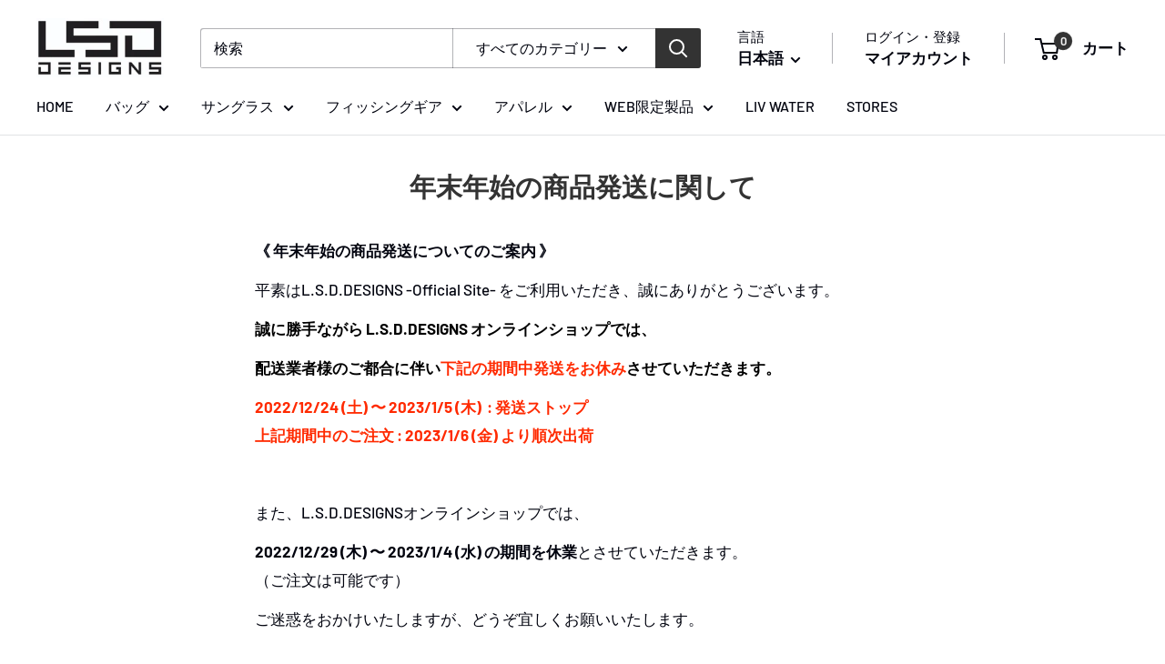

--- FILE ---
content_type: text/html; charset=utf-8
request_url: https://lsd-designs.com/pages/%E5%B9%B4%E6%9C%AB%E5%B9%B4%E5%A7%8B%E3%81%AE%E5%95%86%E5%93%81%E7%99%BA%E9%80%81%E3%81%AB%E3%81%A4%E3%81%84%E3%81%A6%E3%81%AE%E3%81%94%E6%A1%88%E5%86%85
body_size: 33658
content:
<!doctype html>

<html class="no-js" lang="ja">
  <head>
    <meta charset="utf-8">
    <meta name="viewport" content="width=device-width, initial-scale=1.0, height=device-height, minimum-scale=1.0, maximum-scale=1.0">
    <meta name="theme-color" content="#ff0000">

    <title>年末年始の商品発送に関して</title><meta name="description" content="《 年末年始の商品発送についてのご案内 》 平素はL.S.D.DESIGNS -Official Site- をご利用いただき、誠にありがとうございます。 誠に勝手ながら L.S.D.DESIGNS オンラインショップでは、 配送業者様のご都合に伴い下記の期間中発送をお休みさせていただきます。 2022/12/24 (土) 〜 2023/1/5 (木)  : 発送ストップ上記期間中のご注文 : 2023/1/6 (金) より順次出荷   また、L.S.D.DESIGNSオンラインショップでは、 2022/12/29 (木) 〜 2023/1/4 (水) の期間を休業とさせていただきます。（ご注文は可能です） ご迷惑をおかけいたします"><link rel="canonical" href="https://lsd-designs.com/pages/%e5%b9%b4%e6%9c%ab%e5%b9%b4%e5%a7%8b%e3%81%ae%e5%95%86%e5%93%81%e7%99%ba%e9%80%81%e3%81%ab%e3%81%a4%e3%81%84%e3%81%a6%e3%81%ae%e3%81%94%e6%a1%88%e5%86%85"><link rel="preload" as="style" href="//lsd-designs.com/cdn/shop/t/36/assets/theme.css?v=93604157203610123531752119294">
    <link rel="preload" as="script" href="//lsd-designs.com/cdn/shop/t/36/assets/theme.js?v=58436354120716407751752119294">
    <link rel="preconnect" href="https://cdn.shopify.com">
    <link rel="preconnect" href="https://fonts.shopifycdn.com">
    <link rel="dns-prefetch" href="https://productreviews.shopifycdn.com">
    <link rel="dns-prefetch" href="https://ajax.googleapis.com">
    <link rel="dns-prefetch" href="https://maps.googleapis.com">
    <link rel="dns-prefetch" href="https://maps.gstatic.com">

    <meta property="og:type" content="website">
  <meta property="og:title" content="年末年始の商品発送に関して"><meta property="og:description" content="《 年末年始の商品発送についてのご案内 》 平素はL.S.D.DESIGNS -Official Site- をご利用いただき、誠にありがとうございます。 誠に勝手ながら L.S.D.DESIGNS オンラインショップでは、 配送業者様のご都合に伴い下記の期間中発送をお休みさせていただきます。 2022/12/24 (土) 〜 2023/1/5 (木)  : 発送ストップ上記期間中のご注文 : 2023/1/6 (金) より順次出荷   また、L.S.D.DESIGNSオンラインショップでは、 2022/12/29 (木) 〜 2023/1/4 (水) の期間を休業とさせていただきます。（ご注文は可能です） ご迷惑をおかけいたします"><meta property="og:url" content="https://lsd-designs.com/pages/%e5%b9%b4%e6%9c%ab%e5%b9%b4%e5%a7%8b%e3%81%ae%e5%95%86%e5%93%81%e7%99%ba%e9%80%81%e3%81%ab%e3%81%a4%e3%81%84%e3%81%a6%e3%81%ae%e3%81%94%e6%a1%88%e5%86%85">
<meta property="og:site_name" content="L.S.D. Designs - Official site -"><meta name="twitter:card" content="summary"><meta name="twitter:title" content="年末年始の商品発送に関して">
  <meta name="twitter:description" content="《 年末年始の商品発送についてのご案内 》 平素はL.S.D.DESIGNS -Official Site- をご利用いただき、誠にありがとうございます。 誠に勝手ながら L.S.D.DESIGNS オンラインショップでは、 配送業者様のご都合に伴い下記の期間中発送をお休みさせていただきます。 2022/12/24 (土) 〜 2023/1/5 (木)  : 発送ストップ上記期間中のご注文 : 2023/1/6 (金) より順次出荷   また、L.S.D.DESIGNSオンラインショップでは、 2022/12/29 (木) 〜 2023/1/4 (水) の期間を休業とさせていただきます。（ご注文は可能です） ご迷惑をおかけいたします">
    <link rel="preload" href="//lsd-designs.com/cdn/fonts/barlow/barlow_n6.329f582a81f63f125e63c20a5a80ae9477df68e1.woff2" as="font" type="font/woff2" crossorigin><link rel="preload" href="//lsd-designs.com/cdn/fonts/barlow/barlow_n5.a193a1990790eba0cc5cca569d23799830e90f07.woff2" as="font" type="font/woff2" crossorigin><style>
  @font-face {
  font-family: Barlow;
  font-weight: 600;
  font-style: normal;
  font-display: swap;
  src: url("//lsd-designs.com/cdn/fonts/barlow/barlow_n6.329f582a81f63f125e63c20a5a80ae9477df68e1.woff2") format("woff2"),
       url("//lsd-designs.com/cdn/fonts/barlow/barlow_n6.0163402e36247bcb8b02716880d0b39568412e9e.woff") format("woff");
}

  @font-face {
  font-family: Barlow;
  font-weight: 500;
  font-style: normal;
  font-display: swap;
  src: url("//lsd-designs.com/cdn/fonts/barlow/barlow_n5.a193a1990790eba0cc5cca569d23799830e90f07.woff2") format("woff2"),
       url("//lsd-designs.com/cdn/fonts/barlow/barlow_n5.ae31c82169b1dc0715609b8cc6a610b917808358.woff") format("woff");
}

@font-face {
  font-family: Barlow;
  font-weight: 600;
  font-style: normal;
  font-display: swap;
  src: url("//lsd-designs.com/cdn/fonts/barlow/barlow_n6.329f582a81f63f125e63c20a5a80ae9477df68e1.woff2") format("woff2"),
       url("//lsd-designs.com/cdn/fonts/barlow/barlow_n6.0163402e36247bcb8b02716880d0b39568412e9e.woff") format("woff");
}

@font-face {
  font-family: Barlow;
  font-weight: 600;
  font-style: italic;
  font-display: swap;
  src: url("//lsd-designs.com/cdn/fonts/barlow/barlow_i6.5a22bd20fb27bad4d7674cc6e666fb9c77d813bb.woff2") format("woff2"),
       url("//lsd-designs.com/cdn/fonts/barlow/barlow_i6.1c8787fcb59f3add01a87f21b38c7ef797e3b3a1.woff") format("woff");
}


  @font-face {
  font-family: Barlow;
  font-weight: 700;
  font-style: normal;
  font-display: swap;
  src: url("//lsd-designs.com/cdn/fonts/barlow/barlow_n7.691d1d11f150e857dcbc1c10ef03d825bc378d81.woff2") format("woff2"),
       url("//lsd-designs.com/cdn/fonts/barlow/barlow_n7.4fdbb1cb7da0e2c2f88492243ffa2b4f91924840.woff") format("woff");
}

  @font-face {
  font-family: Barlow;
  font-weight: 500;
  font-style: italic;
  font-display: swap;
  src: url("//lsd-designs.com/cdn/fonts/barlow/barlow_i5.714d58286997b65cd479af615cfa9bb0a117a573.woff2") format("woff2"),
       url("//lsd-designs.com/cdn/fonts/barlow/barlow_i5.0120f77e6447d3b5df4bbec8ad8c2d029d87fb21.woff") format("woff");
}

  @font-face {
  font-family: Barlow;
  font-weight: 700;
  font-style: italic;
  font-display: swap;
  src: url("//lsd-designs.com/cdn/fonts/barlow/barlow_i7.50e19d6cc2ba5146fa437a5a7443c76d5d730103.woff2") format("woff2"),
       url("//lsd-designs.com/cdn/fonts/barlow/barlow_i7.47e9f98f1b094d912e6fd631cc3fe93d9f40964f.woff") format("woff");
}


  :root {
    --default-text-font-size : 15px;
    --base-text-font-size    : 16px;
    --heading-font-family    : Barlow, sans-serif;
    --heading-font-weight    : 600;
    --heading-font-style     : normal;
    --text-font-family       : Barlow, sans-serif;
    --text-font-weight       : 500;
    --text-font-style        : normal;
    --text-font-bolder-weight: 600;
    --text-link-decoration   : underline;

    --text-color               : #01030e;
    --text-color-rgb           : 1, 3, 14;
    --heading-color            : #333333;
    --border-color             : #e1e3e4;
    --border-color-rgb         : 225, 227, 228;
    --form-border-color        : #d4d6d8;
    --accent-color             : #ff0000;
    --accent-color-rgb         : 255, 0, 0;
    --link-color               : #333333;
    --link-color-hover         : #0d0d0d;
    --background               : #ffffff;
    --secondary-background     : #ffffff;
    --secondary-background-rgb : 255, 255, 255;
    --accent-background        : rgba(255, 0, 0, 0.08);

    --input-background: #ffffff;

    --error-color       : #ff0000;
    --error-background  : rgba(255, 0, 0, 0.07);
    --success-color     : #00aa00;
    --success-background: rgba(0, 170, 0, 0.11);

    --primary-button-background      : #333333;
    --primary-button-background-rgb  : 51, 51, 51;
    --primary-button-text-color      : #ffffff;
    --secondary-button-background    : #1e2d7d;
    --secondary-button-background-rgb: 30, 45, 125;
    --secondary-button-text-color    : #ffffff;

    --header-background      : #ffffff;
    --header-text-color      : #01030e;
    --header-light-text-color: #01030e;
    --header-border-color    : rgba(1, 3, 14, 0.3);
    --header-accent-color    : #333333;

    --footer-background-color:    #333333;
    --footer-heading-text-color:  #e1e3e4;
    --footer-body-text-color:     #ffffff;
    --footer-body-text-color-rgb: 255, 255, 255;
    --footer-accent-color:        #00badb;
    --footer-accent-color-rgb:    0, 186, 219;
    --footer-border:              none;
    
    --flickity-arrow-color: #abb1b4;--product-on-sale-accent           : #ee0000;
    --product-on-sale-accent-rgb       : 238, 0, 0;
    --product-on-sale-color            : #ffffff;
    --product-in-stock-color           : #008a00;
    --product-low-stock-color          : #ee0000;
    --product-sold-out-color           : #8a9297;
    --product-custom-label-1-background: #008a00;
    --product-custom-label-1-color     : #ffffff;
    --product-custom-label-2-background: #00a500;
    --product-custom-label-2-color     : #ffffff;
    --product-review-star-color        : #ffbd00;

    --mobile-container-gutter : 20px;
    --desktop-container-gutter: 40px;

    /* Shopify related variables */
    --payment-terms-background-color: #ffffff;
  }
</style>

<script>
  // IE11 does not have support for CSS variables, so we have to polyfill them
  if (!(((window || {}).CSS || {}).supports && window.CSS.supports('(--a: 0)'))) {
    const script = document.createElement('script');
    script.type = 'text/javascript';
    script.src = 'https://cdn.jsdelivr.net/npm/css-vars-ponyfill@2';
    script.onload = function() {
      cssVars({});
    };

    document.getElementsByTagName('head')[0].appendChild(script);
  }
</script>


    <script>window.performance && window.performance.mark && window.performance.mark('shopify.content_for_header.start');</script><meta name="google-site-verification" content="rYLySJqVrEY9w0Yz9lu1Q2ooxkpIIG5921e2KSU70QU">
<meta name="google-site-verification" content="QcBYUDCGCF0kKziTb5U2bRiSAfeqQUJ6wlxYWznpb6A">
<meta id="shopify-digital-wallet" name="shopify-digital-wallet" content="/1422950460/digital_wallets/dialog">
<meta name="shopify-checkout-api-token" content="1f86e20f3f87e174d190ad815990cc82">
<meta id="in-context-paypal-metadata" data-shop-id="1422950460" data-venmo-supported="false" data-environment="production" data-locale="ja_JP" data-paypal-v4="true" data-currency="JPY">
<link rel="alternate" hreflang="x-default" href="https://lsd-designs.com/pages/%E5%B9%B4%E6%9C%AB%E5%B9%B4%E5%A7%8B%E3%81%AE%E5%95%86%E5%93%81%E7%99%BA%E9%80%81%E3%81%AB%E3%81%A4%E3%81%84%E3%81%A6%E3%81%AE%E3%81%94%E6%A1%88%E5%86%85">
<link rel="alternate" hreflang="ja" href="https://lsd-designs.com/pages/%E5%B9%B4%E6%9C%AB%E5%B9%B4%E5%A7%8B%E3%81%AE%E5%95%86%E5%93%81%E7%99%BA%E9%80%81%E3%81%AB%E3%81%A4%E3%81%84%E3%81%A6%E3%81%AE%E3%81%94%E6%A1%88%E5%86%85">
<link rel="alternate" hreflang="en" href="https://lsd-designs.com/en/pages/informationregardingproductshippingduringtheyear-endandnewyearholidays">
<link rel="alternate" hreflang="zh-Hant" href="https://lsd-designs.com/zh/pages/%E5%B9%B4%E6%9C%AB%E5%B9%B4%E5%88%9D%E5%87%BA%E8%B2%A8%E8%A8%8A%E6%81%AF">
<link rel="alternate" hreflang="en-IS" href="https://lsd-designs.com/en-en/pages/informationregardingproductshippingduringtheyear-endandnewyearholidays">
<link rel="alternate" hreflang="ja-IS" href="https://lsd-designs.com/ja-en/pages/%E5%B9%B4%E6%9C%AB%E5%B9%B4%E5%A7%8B%E3%81%AE%E5%95%86%E5%93%81%E7%99%BA%E9%80%81%E3%81%AB%E3%81%A4%E3%81%84%E3%81%A6%E3%81%AE%E3%81%94%E6%A1%88%E5%86%85">
<link rel="alternate" hreflang="zh-Hant-IS" href="https://lsd-designs.com/zh-en/pages/%E5%B9%B4%E6%9C%AB%E5%B9%B4%E5%88%9D%E5%87%BA%E8%B2%A8%E8%A8%8A%E6%81%AF">
<link rel="alternate" hreflang="en-IE" href="https://lsd-designs.com/en-en/pages/informationregardingproductshippingduringtheyear-endandnewyearholidays">
<link rel="alternate" hreflang="ja-IE" href="https://lsd-designs.com/ja-en/pages/%E5%B9%B4%E6%9C%AB%E5%B9%B4%E5%A7%8B%E3%81%AE%E5%95%86%E5%93%81%E7%99%BA%E9%80%81%E3%81%AB%E3%81%A4%E3%81%84%E3%81%A6%E3%81%AE%E3%81%94%E6%A1%88%E5%86%85">
<link rel="alternate" hreflang="zh-Hant-IE" href="https://lsd-designs.com/zh-en/pages/%E5%B9%B4%E6%9C%AB%E5%B9%B4%E5%88%9D%E5%87%BA%E8%B2%A8%E8%A8%8A%E6%81%AF">
<link rel="alternate" hreflang="en-AL" href="https://lsd-designs.com/en-en/pages/informationregardingproductshippingduringtheyear-endandnewyearholidays">
<link rel="alternate" hreflang="ja-AL" href="https://lsd-designs.com/ja-en/pages/%E5%B9%B4%E6%9C%AB%E5%B9%B4%E5%A7%8B%E3%81%AE%E5%95%86%E5%93%81%E7%99%BA%E9%80%81%E3%81%AB%E3%81%A4%E3%81%84%E3%81%A6%E3%81%AE%E3%81%94%E6%A1%88%E5%86%85">
<link rel="alternate" hreflang="zh-Hant-AL" href="https://lsd-designs.com/zh-en/pages/%E5%B9%B4%E6%9C%AB%E5%B9%B4%E5%88%9D%E5%87%BA%E8%B2%A8%E8%A8%8A%E6%81%AF">
<link rel="alternate" hreflang="en-AM" href="https://lsd-designs.com/en-en/pages/informationregardingproductshippingduringtheyear-endandnewyearholidays">
<link rel="alternate" hreflang="ja-AM" href="https://lsd-designs.com/ja-en/pages/%E5%B9%B4%E6%9C%AB%E5%B9%B4%E5%A7%8B%E3%81%AE%E5%95%86%E5%93%81%E7%99%BA%E9%80%81%E3%81%AB%E3%81%A4%E3%81%84%E3%81%A6%E3%81%AE%E3%81%94%E6%A1%88%E5%86%85">
<link rel="alternate" hreflang="zh-Hant-AM" href="https://lsd-designs.com/zh-en/pages/%E5%B9%B4%E6%9C%AB%E5%B9%B4%E5%88%9D%E5%87%BA%E8%B2%A8%E8%A8%8A%E6%81%AF">
<link rel="alternate" hreflang="en-AD" href="https://lsd-designs.com/en-en/pages/informationregardingproductshippingduringtheyear-endandnewyearholidays">
<link rel="alternate" hreflang="ja-AD" href="https://lsd-designs.com/ja-en/pages/%E5%B9%B4%E6%9C%AB%E5%B9%B4%E5%A7%8B%E3%81%AE%E5%95%86%E5%93%81%E7%99%BA%E9%80%81%E3%81%AB%E3%81%A4%E3%81%84%E3%81%A6%E3%81%AE%E3%81%94%E6%A1%88%E5%86%85">
<link rel="alternate" hreflang="zh-Hant-AD" href="https://lsd-designs.com/zh-en/pages/%E5%B9%B4%E6%9C%AB%E5%B9%B4%E5%88%9D%E5%87%BA%E8%B2%A8%E8%A8%8A%E6%81%AF">
<link rel="alternate" hreflang="en-GB" href="https://lsd-designs.com/en-en/pages/informationregardingproductshippingduringtheyear-endandnewyearholidays">
<link rel="alternate" hreflang="ja-GB" href="https://lsd-designs.com/ja-en/pages/%E5%B9%B4%E6%9C%AB%E5%B9%B4%E5%A7%8B%E3%81%AE%E5%95%86%E5%93%81%E7%99%BA%E9%80%81%E3%81%AB%E3%81%A4%E3%81%84%E3%81%A6%E3%81%AE%E3%81%94%E6%A1%88%E5%86%85">
<link rel="alternate" hreflang="zh-Hant-GB" href="https://lsd-designs.com/zh-en/pages/%E5%B9%B4%E6%9C%AB%E5%B9%B4%E5%88%9D%E5%87%BA%E8%B2%A8%E8%A8%8A%E6%81%AF">
<link rel="alternate" hreflang="en-IT" href="https://lsd-designs.com/en-en/pages/informationregardingproductshippingduringtheyear-endandnewyearholidays">
<link rel="alternate" hreflang="ja-IT" href="https://lsd-designs.com/ja-en/pages/%E5%B9%B4%E6%9C%AB%E5%B9%B4%E5%A7%8B%E3%81%AE%E5%95%86%E5%93%81%E7%99%BA%E9%80%81%E3%81%AB%E3%81%A4%E3%81%84%E3%81%A6%E3%81%AE%E3%81%94%E6%A1%88%E5%86%85">
<link rel="alternate" hreflang="zh-Hant-IT" href="https://lsd-designs.com/zh-en/pages/%E5%B9%B4%E6%9C%AB%E5%B9%B4%E5%88%9D%E5%87%BA%E8%B2%A8%E8%A8%8A%E6%81%AF">
<link rel="alternate" hreflang="en-UA" href="https://lsd-designs.com/en-en/pages/informationregardingproductshippingduringtheyear-endandnewyearholidays">
<link rel="alternate" hreflang="ja-UA" href="https://lsd-designs.com/ja-en/pages/%E5%B9%B4%E6%9C%AB%E5%B9%B4%E5%A7%8B%E3%81%AE%E5%95%86%E5%93%81%E7%99%BA%E9%80%81%E3%81%AB%E3%81%A4%E3%81%84%E3%81%A6%E3%81%AE%E3%81%94%E6%A1%88%E5%86%85">
<link rel="alternate" hreflang="zh-Hant-UA" href="https://lsd-designs.com/zh-en/pages/%E5%B9%B4%E6%9C%AB%E5%B9%B4%E5%88%9D%E5%87%BA%E8%B2%A8%E8%A8%8A%E6%81%AF">
<link rel="alternate" hreflang="en-EE" href="https://lsd-designs.com/en-en/pages/informationregardingproductshippingduringtheyear-endandnewyearholidays">
<link rel="alternate" hreflang="ja-EE" href="https://lsd-designs.com/ja-en/pages/%E5%B9%B4%E6%9C%AB%E5%B9%B4%E5%A7%8B%E3%81%AE%E5%95%86%E5%93%81%E7%99%BA%E9%80%81%E3%81%AB%E3%81%A4%E3%81%84%E3%81%A6%E3%81%AE%E3%81%94%E6%A1%88%E5%86%85">
<link rel="alternate" hreflang="zh-Hant-EE" href="https://lsd-designs.com/zh-en/pages/%E5%B9%B4%E6%9C%AB%E5%B9%B4%E5%88%9D%E5%87%BA%E8%B2%A8%E8%A8%8A%E6%81%AF">
<link rel="alternate" hreflang="en-AT" href="https://lsd-designs.com/en-en/pages/informationregardingproductshippingduringtheyear-endandnewyearholidays">
<link rel="alternate" hreflang="ja-AT" href="https://lsd-designs.com/ja-en/pages/%E5%B9%B4%E6%9C%AB%E5%B9%B4%E5%A7%8B%E3%81%AE%E5%95%86%E5%93%81%E7%99%BA%E9%80%81%E3%81%AB%E3%81%A4%E3%81%84%E3%81%A6%E3%81%AE%E3%81%94%E6%A1%88%E5%86%85">
<link rel="alternate" hreflang="zh-Hant-AT" href="https://lsd-designs.com/zh-en/pages/%E5%B9%B4%E6%9C%AB%E5%B9%B4%E5%88%9D%E5%87%BA%E8%B2%A8%E8%A8%8A%E6%81%AF">
<link rel="alternate" hreflang="en-AX" href="https://lsd-designs.com/en-en/pages/informationregardingproductshippingduringtheyear-endandnewyearholidays">
<link rel="alternate" hreflang="ja-AX" href="https://lsd-designs.com/ja-en/pages/%E5%B9%B4%E6%9C%AB%E5%B9%B4%E5%A7%8B%E3%81%AE%E5%95%86%E5%93%81%E7%99%BA%E9%80%81%E3%81%AB%E3%81%A4%E3%81%84%E3%81%A6%E3%81%AE%E3%81%94%E6%A1%88%E5%86%85">
<link rel="alternate" hreflang="zh-Hant-AX" href="https://lsd-designs.com/zh-en/pages/%E5%B9%B4%E6%9C%AB%E5%B9%B4%E5%88%9D%E5%87%BA%E8%B2%A8%E8%A8%8A%E6%81%AF">
<link rel="alternate" hreflang="en-NL" href="https://lsd-designs.com/en-en/pages/informationregardingproductshippingduringtheyear-endandnewyearholidays">
<link rel="alternate" hreflang="ja-NL" href="https://lsd-designs.com/ja-en/pages/%E5%B9%B4%E6%9C%AB%E5%B9%B4%E5%A7%8B%E3%81%AE%E5%95%86%E5%93%81%E7%99%BA%E9%80%81%E3%81%AB%E3%81%A4%E3%81%84%E3%81%A6%E3%81%AE%E3%81%94%E6%A1%88%E5%86%85">
<link rel="alternate" hreflang="zh-Hant-NL" href="https://lsd-designs.com/zh-en/pages/%E5%B9%B4%E6%9C%AB%E5%B9%B4%E5%88%9D%E5%87%BA%E8%B2%A8%E8%A8%8A%E6%81%AF">
<link rel="alternate" hreflang="en-GG" href="https://lsd-designs.com/en-en/pages/informationregardingproductshippingduringtheyear-endandnewyearholidays">
<link rel="alternate" hreflang="ja-GG" href="https://lsd-designs.com/ja-en/pages/%E5%B9%B4%E6%9C%AB%E5%B9%B4%E5%A7%8B%E3%81%AE%E5%95%86%E5%93%81%E7%99%BA%E9%80%81%E3%81%AB%E3%81%A4%E3%81%84%E3%81%A6%E3%81%AE%E3%81%94%E6%A1%88%E5%86%85">
<link rel="alternate" hreflang="zh-Hant-GG" href="https://lsd-designs.com/zh-en/pages/%E5%B9%B4%E6%9C%AB%E5%B9%B4%E5%88%9D%E5%87%BA%E8%B2%A8%E8%A8%8A%E6%81%AF">
<link rel="alternate" hreflang="en-CY" href="https://lsd-designs.com/en-en/pages/informationregardingproductshippingduringtheyear-endandnewyearholidays">
<link rel="alternate" hreflang="ja-CY" href="https://lsd-designs.com/ja-en/pages/%E5%B9%B4%E6%9C%AB%E5%B9%B4%E5%A7%8B%E3%81%AE%E5%95%86%E5%93%81%E7%99%BA%E9%80%81%E3%81%AB%E3%81%A4%E3%81%84%E3%81%A6%E3%81%AE%E3%81%94%E6%A1%88%E5%86%85">
<link rel="alternate" hreflang="zh-Hant-CY" href="https://lsd-designs.com/zh-en/pages/%E5%B9%B4%E6%9C%AB%E5%B9%B4%E5%88%9D%E5%87%BA%E8%B2%A8%E8%A8%8A%E6%81%AF">
<link rel="alternate" hreflang="en-GR" href="https://lsd-designs.com/en-en/pages/informationregardingproductshippingduringtheyear-endandnewyearholidays">
<link rel="alternate" hreflang="ja-GR" href="https://lsd-designs.com/ja-en/pages/%E5%B9%B4%E6%9C%AB%E5%B9%B4%E5%A7%8B%E3%81%AE%E5%95%86%E5%93%81%E7%99%BA%E9%80%81%E3%81%AB%E3%81%A4%E3%81%84%E3%81%A6%E3%81%AE%E3%81%94%E6%A1%88%E5%86%85">
<link rel="alternate" hreflang="zh-Hant-GR" href="https://lsd-designs.com/zh-en/pages/%E5%B9%B4%E6%9C%AB%E5%B9%B4%E5%88%9D%E5%87%BA%E8%B2%A8%E8%A8%8A%E6%81%AF">
<link rel="alternate" hreflang="en-GP" href="https://lsd-designs.com/en-en/pages/informationregardingproductshippingduringtheyear-endandnewyearholidays">
<link rel="alternate" hreflang="ja-GP" href="https://lsd-designs.com/ja-en/pages/%E5%B9%B4%E6%9C%AB%E5%B9%B4%E5%A7%8B%E3%81%AE%E5%95%86%E5%93%81%E7%99%BA%E9%80%81%E3%81%AB%E3%81%A4%E3%81%84%E3%81%A6%E3%81%AE%E3%81%94%E6%A1%88%E5%86%85">
<link rel="alternate" hreflang="zh-Hant-GP" href="https://lsd-designs.com/zh-en/pages/%E5%B9%B4%E6%9C%AB%E5%B9%B4%E5%88%9D%E5%87%BA%E8%B2%A8%E8%A8%8A%E6%81%AF">
<link rel="alternate" hreflang="en-GL" href="https://lsd-designs.com/en-en/pages/informationregardingproductshippingduringtheyear-endandnewyearholidays">
<link rel="alternate" hreflang="ja-GL" href="https://lsd-designs.com/ja-en/pages/%E5%B9%B4%E6%9C%AB%E5%B9%B4%E5%A7%8B%E3%81%AE%E5%95%86%E5%93%81%E7%99%BA%E9%80%81%E3%81%AB%E3%81%A4%E3%81%84%E3%81%A6%E3%81%AE%E3%81%94%E6%A1%88%E5%86%85">
<link rel="alternate" hreflang="zh-Hant-GL" href="https://lsd-designs.com/zh-en/pages/%E5%B9%B4%E6%9C%AB%E5%B9%B4%E5%88%9D%E5%87%BA%E8%B2%A8%E8%A8%8A%E6%81%AF">
<link rel="alternate" hreflang="en-HR" href="https://lsd-designs.com/en-en/pages/informationregardingproductshippingduringtheyear-endandnewyearholidays">
<link rel="alternate" hreflang="ja-HR" href="https://lsd-designs.com/ja-en/pages/%E5%B9%B4%E6%9C%AB%E5%B9%B4%E5%A7%8B%E3%81%AE%E5%95%86%E5%93%81%E7%99%BA%E9%80%81%E3%81%AB%E3%81%A4%E3%81%84%E3%81%A6%E3%81%AE%E3%81%94%E6%A1%88%E5%86%85">
<link rel="alternate" hreflang="zh-Hant-HR" href="https://lsd-designs.com/zh-en/pages/%E5%B9%B4%E6%9C%AB%E5%B9%B4%E5%88%9D%E5%87%BA%E8%B2%A8%E8%A8%8A%E6%81%AF">
<link rel="alternate" hreflang="en-XK" href="https://lsd-designs.com/en-en/pages/informationregardingproductshippingduringtheyear-endandnewyearholidays">
<link rel="alternate" hreflang="ja-XK" href="https://lsd-designs.com/ja-en/pages/%E5%B9%B4%E6%9C%AB%E5%B9%B4%E5%A7%8B%E3%81%AE%E5%95%86%E5%93%81%E7%99%BA%E9%80%81%E3%81%AB%E3%81%A4%E3%81%84%E3%81%A6%E3%81%AE%E3%81%94%E6%A1%88%E5%86%85">
<link rel="alternate" hreflang="zh-Hant-XK" href="https://lsd-designs.com/zh-en/pages/%E5%B9%B4%E6%9C%AB%E5%B9%B4%E5%88%9D%E5%87%BA%E8%B2%A8%E8%A8%8A%E6%81%AF">
<link rel="alternate" hreflang="en-SM" href="https://lsd-designs.com/en-en/pages/informationregardingproductshippingduringtheyear-endandnewyearholidays">
<link rel="alternate" hreflang="ja-SM" href="https://lsd-designs.com/ja-en/pages/%E5%B9%B4%E6%9C%AB%E5%B9%B4%E5%A7%8B%E3%81%AE%E5%95%86%E5%93%81%E7%99%BA%E9%80%81%E3%81%AB%E3%81%A4%E3%81%84%E3%81%A6%E3%81%AE%E3%81%94%E6%A1%88%E5%86%85">
<link rel="alternate" hreflang="zh-Hant-SM" href="https://lsd-designs.com/zh-en/pages/%E5%B9%B4%E6%9C%AB%E5%B9%B4%E5%88%9D%E5%87%BA%E8%B2%A8%E8%A8%8A%E6%81%AF">
<link rel="alternate" hreflang="en-GI" href="https://lsd-designs.com/en-en/pages/informationregardingproductshippingduringtheyear-endandnewyearholidays">
<link rel="alternate" hreflang="ja-GI" href="https://lsd-designs.com/ja-en/pages/%E5%B9%B4%E6%9C%AB%E5%B9%B4%E5%A7%8B%E3%81%AE%E5%95%86%E5%93%81%E7%99%BA%E9%80%81%E3%81%AB%E3%81%A4%E3%81%84%E3%81%A6%E3%81%AE%E3%81%94%E6%A1%88%E5%86%85">
<link rel="alternate" hreflang="zh-Hant-GI" href="https://lsd-designs.com/zh-en/pages/%E5%B9%B4%E6%9C%AB%E5%B9%B4%E5%88%9D%E5%87%BA%E8%B2%A8%E8%A8%8A%E6%81%AF">
<link rel="alternate" hreflang="en-JE" href="https://lsd-designs.com/en-en/pages/informationregardingproductshippingduringtheyear-endandnewyearholidays">
<link rel="alternate" hreflang="ja-JE" href="https://lsd-designs.com/ja-en/pages/%E5%B9%B4%E6%9C%AB%E5%B9%B4%E5%A7%8B%E3%81%AE%E5%95%86%E5%93%81%E7%99%BA%E9%80%81%E3%81%AB%E3%81%A4%E3%81%84%E3%81%A6%E3%81%AE%E3%81%94%E6%A1%88%E5%86%85">
<link rel="alternate" hreflang="zh-Hant-JE" href="https://lsd-designs.com/zh-en/pages/%E5%B9%B4%E6%9C%AB%E5%B9%B4%E5%88%9D%E5%87%BA%E8%B2%A8%E8%A8%8A%E6%81%AF">
<link rel="alternate" hreflang="en-GE" href="https://lsd-designs.com/en-en/pages/informationregardingproductshippingduringtheyear-endandnewyearholidays">
<link rel="alternate" hreflang="ja-GE" href="https://lsd-designs.com/ja-en/pages/%E5%B9%B4%E6%9C%AB%E5%B9%B4%E5%A7%8B%E3%81%AE%E5%95%86%E5%93%81%E7%99%BA%E9%80%81%E3%81%AB%E3%81%A4%E3%81%84%E3%81%A6%E3%81%AE%E3%81%94%E6%A1%88%E5%86%85">
<link rel="alternate" hreflang="zh-Hant-GE" href="https://lsd-designs.com/zh-en/pages/%E5%B9%B4%E6%9C%AB%E5%B9%B4%E5%88%9D%E5%87%BA%E8%B2%A8%E8%A8%8A%E6%81%AF">
<link rel="alternate" hreflang="en-CH" href="https://lsd-designs.com/en-en/pages/informationregardingproductshippingduringtheyear-endandnewyearholidays">
<link rel="alternate" hreflang="ja-CH" href="https://lsd-designs.com/ja-en/pages/%E5%B9%B4%E6%9C%AB%E5%B9%B4%E5%A7%8B%E3%81%AE%E5%95%86%E5%93%81%E7%99%BA%E9%80%81%E3%81%AB%E3%81%A4%E3%81%84%E3%81%A6%E3%81%AE%E3%81%94%E6%A1%88%E5%86%85">
<link rel="alternate" hreflang="zh-Hant-CH" href="https://lsd-designs.com/zh-en/pages/%E5%B9%B4%E6%9C%AB%E5%B9%B4%E5%88%9D%E5%87%BA%E8%B2%A8%E8%A8%8A%E6%81%AF">
<link rel="alternate" hreflang="en-SJ" href="https://lsd-designs.com/en-en/pages/informationregardingproductshippingduringtheyear-endandnewyearholidays">
<link rel="alternate" hreflang="ja-SJ" href="https://lsd-designs.com/ja-en/pages/%E5%B9%B4%E6%9C%AB%E5%B9%B4%E5%A7%8B%E3%81%AE%E5%95%86%E5%93%81%E7%99%BA%E9%80%81%E3%81%AB%E3%81%A4%E3%81%84%E3%81%A6%E3%81%AE%E3%81%94%E6%A1%88%E5%86%85">
<link rel="alternate" hreflang="zh-Hant-SJ" href="https://lsd-designs.com/zh-en/pages/%E5%B9%B4%E6%9C%AB%E5%B9%B4%E5%88%9D%E5%87%BA%E8%B2%A8%E8%A8%8A%E6%81%AF">
<link rel="alternate" hreflang="en-SE" href="https://lsd-designs.com/en-en/pages/informationregardingproductshippingduringtheyear-endandnewyearholidays">
<link rel="alternate" hreflang="ja-SE" href="https://lsd-designs.com/ja-en/pages/%E5%B9%B4%E6%9C%AB%E5%B9%B4%E5%A7%8B%E3%81%AE%E5%95%86%E5%93%81%E7%99%BA%E9%80%81%E3%81%AB%E3%81%A4%E3%81%84%E3%81%A6%E3%81%AE%E3%81%94%E6%A1%88%E5%86%85">
<link rel="alternate" hreflang="zh-Hant-SE" href="https://lsd-designs.com/zh-en/pages/%E5%B9%B4%E6%9C%AB%E5%B9%B4%E5%88%9D%E5%87%BA%E8%B2%A8%E8%A8%8A%E6%81%AF">
<link rel="alternate" hreflang="en-ES" href="https://lsd-designs.com/en-en/pages/informationregardingproductshippingduringtheyear-endandnewyearholidays">
<link rel="alternate" hreflang="ja-ES" href="https://lsd-designs.com/ja-en/pages/%E5%B9%B4%E6%9C%AB%E5%B9%B4%E5%A7%8B%E3%81%AE%E5%95%86%E5%93%81%E7%99%BA%E9%80%81%E3%81%AB%E3%81%A4%E3%81%84%E3%81%A6%E3%81%AE%E3%81%94%E6%A1%88%E5%86%85">
<link rel="alternate" hreflang="zh-Hant-ES" href="https://lsd-designs.com/zh-en/pages/%E5%B9%B4%E6%9C%AB%E5%B9%B4%E5%88%9D%E5%87%BA%E8%B2%A8%E8%A8%8A%E6%81%AF">
<link rel="alternate" hreflang="en-SK" href="https://lsd-designs.com/en-en/pages/informationregardingproductshippingduringtheyear-endandnewyearholidays">
<link rel="alternate" hreflang="ja-SK" href="https://lsd-designs.com/ja-en/pages/%E5%B9%B4%E6%9C%AB%E5%B9%B4%E5%A7%8B%E3%81%AE%E5%95%86%E5%93%81%E7%99%BA%E9%80%81%E3%81%AB%E3%81%A4%E3%81%84%E3%81%A6%E3%81%AE%E3%81%94%E6%A1%88%E5%86%85">
<link rel="alternate" hreflang="zh-Hant-SK" href="https://lsd-designs.com/zh-en/pages/%E5%B9%B4%E6%9C%AB%E5%B9%B4%E5%88%9D%E5%87%BA%E8%B2%A8%E8%A8%8A%E6%81%AF">
<link rel="alternate" hreflang="en-SI" href="https://lsd-designs.com/en-en/pages/informationregardingproductshippingduringtheyear-endandnewyearholidays">
<link rel="alternate" hreflang="ja-SI" href="https://lsd-designs.com/ja-en/pages/%E5%B9%B4%E6%9C%AB%E5%B9%B4%E5%A7%8B%E3%81%AE%E5%95%86%E5%93%81%E7%99%BA%E9%80%81%E3%81%AB%E3%81%A4%E3%81%84%E3%81%A6%E3%81%AE%E3%81%94%E6%A1%88%E5%86%85">
<link rel="alternate" hreflang="zh-Hant-SI" href="https://lsd-designs.com/zh-en/pages/%E5%B9%B4%E6%9C%AB%E5%B9%B4%E5%88%9D%E5%87%BA%E8%B2%A8%E8%A8%8A%E6%81%AF">
<link rel="alternate" hreflang="en-RS" href="https://lsd-designs.com/en-en/pages/informationregardingproductshippingduringtheyear-endandnewyearholidays">
<link rel="alternate" hreflang="ja-RS" href="https://lsd-designs.com/ja-en/pages/%E5%B9%B4%E6%9C%AB%E5%B9%B4%E5%A7%8B%E3%81%AE%E5%95%86%E5%93%81%E7%99%BA%E9%80%81%E3%81%AB%E3%81%A4%E3%81%84%E3%81%A6%E3%81%AE%E3%81%94%E6%A1%88%E5%86%85">
<link rel="alternate" hreflang="zh-Hant-RS" href="https://lsd-designs.com/zh-en/pages/%E5%B9%B4%E6%9C%AB%E5%B9%B4%E5%88%9D%E5%87%BA%E8%B2%A8%E8%A8%8A%E6%81%AF">
<link rel="alternate" hreflang="en-CZ" href="https://lsd-designs.com/en-en/pages/informationregardingproductshippingduringtheyear-endandnewyearholidays">
<link rel="alternate" hreflang="ja-CZ" href="https://lsd-designs.com/ja-en/pages/%E5%B9%B4%E6%9C%AB%E5%B9%B4%E5%A7%8B%E3%81%AE%E5%95%86%E5%93%81%E7%99%BA%E9%80%81%E3%81%AB%E3%81%A4%E3%81%84%E3%81%A6%E3%81%AE%E3%81%94%E6%A1%88%E5%86%85">
<link rel="alternate" hreflang="zh-Hant-CZ" href="https://lsd-designs.com/zh-en/pages/%E5%B9%B4%E6%9C%AB%E5%B9%B4%E5%88%9D%E5%87%BA%E8%B2%A8%E8%A8%8A%E6%81%AF">
<link rel="alternate" hreflang="en-DK" href="https://lsd-designs.com/en-en/pages/informationregardingproductshippingduringtheyear-endandnewyearholidays">
<link rel="alternate" hreflang="ja-DK" href="https://lsd-designs.com/ja-en/pages/%E5%B9%B4%E6%9C%AB%E5%B9%B4%E5%A7%8B%E3%81%AE%E5%95%86%E5%93%81%E7%99%BA%E9%80%81%E3%81%AB%E3%81%A4%E3%81%84%E3%81%A6%E3%81%AE%E3%81%94%E6%A1%88%E5%86%85">
<link rel="alternate" hreflang="zh-Hant-DK" href="https://lsd-designs.com/zh-en/pages/%E5%B9%B4%E6%9C%AB%E5%B9%B4%E5%88%9D%E5%87%BA%E8%B2%A8%E8%A8%8A%E6%81%AF">
<link rel="alternate" hreflang="en-DE" href="https://lsd-designs.com/en-en/pages/informationregardingproductshippingduringtheyear-endandnewyearholidays">
<link rel="alternate" hreflang="ja-DE" href="https://lsd-designs.com/ja-en/pages/%E5%B9%B4%E6%9C%AB%E5%B9%B4%E5%A7%8B%E3%81%AE%E5%95%86%E5%93%81%E7%99%BA%E9%80%81%E3%81%AB%E3%81%A4%E3%81%84%E3%81%A6%E3%81%AE%E3%81%94%E6%A1%88%E5%86%85">
<link rel="alternate" hreflang="zh-Hant-DE" href="https://lsd-designs.com/zh-en/pages/%E5%B9%B4%E6%9C%AB%E5%B9%B4%E5%88%9D%E5%87%BA%E8%B2%A8%E8%A8%8A%E6%81%AF">
<link rel="alternate" hreflang="en-TR" href="https://lsd-designs.com/en-en/pages/informationregardingproductshippingduringtheyear-endandnewyearholidays">
<link rel="alternate" hreflang="ja-TR" href="https://lsd-designs.com/ja-en/pages/%E5%B9%B4%E6%9C%AB%E5%B9%B4%E5%A7%8B%E3%81%AE%E5%95%86%E5%93%81%E7%99%BA%E9%80%81%E3%81%AB%E3%81%A4%E3%81%84%E3%81%A6%E3%81%AE%E3%81%94%E6%A1%88%E5%86%85">
<link rel="alternate" hreflang="zh-Hant-TR" href="https://lsd-designs.com/zh-en/pages/%E5%B9%B4%E6%9C%AB%E5%B9%B4%E5%88%9D%E5%87%BA%E8%B2%A8%E8%A8%8A%E6%81%AF">
<link rel="alternate" hreflang="en-NO" href="https://lsd-designs.com/en-en/pages/informationregardingproductshippingduringtheyear-endandnewyearholidays">
<link rel="alternate" hreflang="ja-NO" href="https://lsd-designs.com/ja-en/pages/%E5%B9%B4%E6%9C%AB%E5%B9%B4%E5%A7%8B%E3%81%AE%E5%95%86%E5%93%81%E7%99%BA%E9%80%81%E3%81%AB%E3%81%A4%E3%81%84%E3%81%A6%E3%81%AE%E3%81%94%E6%A1%88%E5%86%85">
<link rel="alternate" hreflang="zh-Hant-NO" href="https://lsd-designs.com/zh-en/pages/%E5%B9%B4%E6%9C%AB%E5%B9%B4%E5%88%9D%E5%87%BA%E8%B2%A8%E8%A8%8A%E6%81%AF">
<link rel="alternate" hreflang="en-VA" href="https://lsd-designs.com/en-en/pages/informationregardingproductshippingduringtheyear-endandnewyearholidays">
<link rel="alternate" hreflang="ja-VA" href="https://lsd-designs.com/ja-en/pages/%E5%B9%B4%E6%9C%AB%E5%B9%B4%E5%A7%8B%E3%81%AE%E5%95%86%E5%93%81%E7%99%BA%E9%80%81%E3%81%AB%E3%81%A4%E3%81%84%E3%81%A6%E3%81%AE%E3%81%94%E6%A1%88%E5%86%85">
<link rel="alternate" hreflang="zh-Hant-VA" href="https://lsd-designs.com/zh-en/pages/%E5%B9%B4%E6%9C%AB%E5%B9%B4%E5%88%9D%E5%87%BA%E8%B2%A8%E8%A8%8A%E6%81%AF">
<link rel="alternate" hreflang="en-HU" href="https://lsd-designs.com/en-en/pages/informationregardingproductshippingduringtheyear-endandnewyearholidays">
<link rel="alternate" hreflang="ja-HU" href="https://lsd-designs.com/ja-en/pages/%E5%B9%B4%E6%9C%AB%E5%B9%B4%E5%A7%8B%E3%81%AE%E5%95%86%E5%93%81%E7%99%BA%E9%80%81%E3%81%AB%E3%81%A4%E3%81%84%E3%81%A6%E3%81%AE%E3%81%94%E6%A1%88%E5%86%85">
<link rel="alternate" hreflang="zh-Hant-HU" href="https://lsd-designs.com/zh-en/pages/%E5%B9%B4%E6%9C%AB%E5%B9%B4%E5%88%9D%E5%87%BA%E8%B2%A8%E8%A8%8A%E6%81%AF">
<link rel="alternate" hreflang="en-FI" href="https://lsd-designs.com/en-en/pages/informationregardingproductshippingduringtheyear-endandnewyearholidays">
<link rel="alternate" hreflang="ja-FI" href="https://lsd-designs.com/ja-en/pages/%E5%B9%B4%E6%9C%AB%E5%B9%B4%E5%A7%8B%E3%81%AE%E5%95%86%E5%93%81%E7%99%BA%E9%80%81%E3%81%AB%E3%81%A4%E3%81%84%E3%81%A6%E3%81%AE%E3%81%94%E6%A1%88%E5%86%85">
<link rel="alternate" hreflang="zh-Hant-FI" href="https://lsd-designs.com/zh-en/pages/%E5%B9%B4%E6%9C%AB%E5%B9%B4%E5%88%9D%E5%87%BA%E8%B2%A8%E8%A8%8A%E6%81%AF">
<link rel="alternate" hreflang="en-FO" href="https://lsd-designs.com/en-en/pages/informationregardingproductshippingduringtheyear-endandnewyearholidays">
<link rel="alternate" hreflang="ja-FO" href="https://lsd-designs.com/ja-en/pages/%E5%B9%B4%E6%9C%AB%E5%B9%B4%E5%A7%8B%E3%81%AE%E5%95%86%E5%93%81%E7%99%BA%E9%80%81%E3%81%AB%E3%81%A4%E3%81%84%E3%81%A6%E3%81%AE%E3%81%94%E6%A1%88%E5%86%85">
<link rel="alternate" hreflang="zh-Hant-FO" href="https://lsd-designs.com/zh-en/pages/%E5%B9%B4%E6%9C%AB%E5%B9%B4%E5%88%9D%E5%87%BA%E8%B2%A8%E8%A8%8A%E6%81%AF">
<link rel="alternate" hreflang="en-FR" href="https://lsd-designs.com/en-en/pages/informationregardingproductshippingduringtheyear-endandnewyearholidays">
<link rel="alternate" hreflang="ja-FR" href="https://lsd-designs.com/ja-en/pages/%E5%B9%B4%E6%9C%AB%E5%B9%B4%E5%A7%8B%E3%81%AE%E5%95%86%E5%93%81%E7%99%BA%E9%80%81%E3%81%AB%E3%81%A4%E3%81%84%E3%81%A6%E3%81%AE%E3%81%94%E6%A1%88%E5%86%85">
<link rel="alternate" hreflang="zh-Hant-FR" href="https://lsd-designs.com/zh-en/pages/%E5%B9%B4%E6%9C%AB%E5%B9%B4%E5%88%9D%E5%87%BA%E8%B2%A8%E8%A8%8A%E6%81%AF">
<link rel="alternate" hreflang="en-BG" href="https://lsd-designs.com/en-en/pages/informationregardingproductshippingduringtheyear-endandnewyearholidays">
<link rel="alternate" hreflang="ja-BG" href="https://lsd-designs.com/ja-en/pages/%E5%B9%B4%E6%9C%AB%E5%B9%B4%E5%A7%8B%E3%81%AE%E5%95%86%E5%93%81%E7%99%BA%E9%80%81%E3%81%AB%E3%81%A4%E3%81%84%E3%81%A6%E3%81%AE%E3%81%94%E6%A1%88%E5%86%85">
<link rel="alternate" hreflang="zh-Hant-BG" href="https://lsd-designs.com/zh-en/pages/%E5%B9%B4%E6%9C%AB%E5%B9%B4%E5%88%9D%E5%87%BA%E8%B2%A8%E8%A8%8A%E6%81%AF">
<link rel="alternate" hreflang="en-BY" href="https://lsd-designs.com/en-en/pages/informationregardingproductshippingduringtheyear-endandnewyearholidays">
<link rel="alternate" hreflang="ja-BY" href="https://lsd-designs.com/ja-en/pages/%E5%B9%B4%E6%9C%AB%E5%B9%B4%E5%A7%8B%E3%81%AE%E5%95%86%E5%93%81%E7%99%BA%E9%80%81%E3%81%AB%E3%81%A4%E3%81%84%E3%81%A6%E3%81%AE%E3%81%94%E6%A1%88%E5%86%85">
<link rel="alternate" hreflang="zh-Hant-BY" href="https://lsd-designs.com/zh-en/pages/%E5%B9%B4%E6%9C%AB%E5%B9%B4%E5%88%9D%E5%87%BA%E8%B2%A8%E8%A8%8A%E6%81%AF">
<link rel="alternate" hreflang="en-BE" href="https://lsd-designs.com/en-en/pages/informationregardingproductshippingduringtheyear-endandnewyearholidays">
<link rel="alternate" hreflang="ja-BE" href="https://lsd-designs.com/ja-en/pages/%E5%B9%B4%E6%9C%AB%E5%B9%B4%E5%A7%8B%E3%81%AE%E5%95%86%E5%93%81%E7%99%BA%E9%80%81%E3%81%AB%E3%81%A4%E3%81%84%E3%81%A6%E3%81%AE%E3%81%94%E6%A1%88%E5%86%85">
<link rel="alternate" hreflang="zh-Hant-BE" href="https://lsd-designs.com/zh-en/pages/%E5%B9%B4%E6%9C%AB%E5%B9%B4%E5%88%9D%E5%87%BA%E8%B2%A8%E8%A8%8A%E6%81%AF">
<link rel="alternate" hreflang="en-PL" href="https://lsd-designs.com/en-en/pages/informationregardingproductshippingduringtheyear-endandnewyearholidays">
<link rel="alternate" hreflang="ja-PL" href="https://lsd-designs.com/ja-en/pages/%E5%B9%B4%E6%9C%AB%E5%B9%B4%E5%A7%8B%E3%81%AE%E5%95%86%E5%93%81%E7%99%BA%E9%80%81%E3%81%AB%E3%81%A4%E3%81%84%E3%81%A6%E3%81%AE%E3%81%94%E6%A1%88%E5%86%85">
<link rel="alternate" hreflang="zh-Hant-PL" href="https://lsd-designs.com/zh-en/pages/%E5%B9%B4%E6%9C%AB%E5%B9%B4%E5%88%9D%E5%87%BA%E8%B2%A8%E8%A8%8A%E6%81%AF">
<link rel="alternate" hreflang="en-BA" href="https://lsd-designs.com/en-en/pages/informationregardingproductshippingduringtheyear-endandnewyearholidays">
<link rel="alternate" hreflang="ja-BA" href="https://lsd-designs.com/ja-en/pages/%E5%B9%B4%E6%9C%AB%E5%B9%B4%E5%A7%8B%E3%81%AE%E5%95%86%E5%93%81%E7%99%BA%E9%80%81%E3%81%AB%E3%81%A4%E3%81%84%E3%81%A6%E3%81%AE%E3%81%94%E6%A1%88%E5%86%85">
<link rel="alternate" hreflang="zh-Hant-BA" href="https://lsd-designs.com/zh-en/pages/%E5%B9%B4%E6%9C%AB%E5%B9%B4%E5%88%9D%E5%87%BA%E8%B2%A8%E8%A8%8A%E6%81%AF">
<link rel="alternate" hreflang="en-PT" href="https://lsd-designs.com/en-en/pages/informationregardingproductshippingduringtheyear-endandnewyearholidays">
<link rel="alternate" hreflang="ja-PT" href="https://lsd-designs.com/ja-en/pages/%E5%B9%B4%E6%9C%AB%E5%B9%B4%E5%A7%8B%E3%81%AE%E5%95%86%E5%93%81%E7%99%BA%E9%80%81%E3%81%AB%E3%81%A4%E3%81%84%E3%81%A6%E3%81%AE%E3%81%94%E6%A1%88%E5%86%85">
<link rel="alternate" hreflang="zh-Hant-PT" href="https://lsd-designs.com/zh-en/pages/%E5%B9%B4%E6%9C%AB%E5%B9%B4%E5%88%9D%E5%87%BA%E8%B2%A8%E8%A8%8A%E6%81%AF">
<link rel="alternate" hreflang="en-MK" href="https://lsd-designs.com/en-en/pages/informationregardingproductshippingduringtheyear-endandnewyearholidays">
<link rel="alternate" hreflang="ja-MK" href="https://lsd-designs.com/ja-en/pages/%E5%B9%B4%E6%9C%AB%E5%B9%B4%E5%A7%8B%E3%81%AE%E5%95%86%E5%93%81%E7%99%BA%E9%80%81%E3%81%AB%E3%81%A4%E3%81%84%E3%81%A6%E3%81%AE%E3%81%94%E6%A1%88%E5%86%85">
<link rel="alternate" hreflang="zh-Hant-MK" href="https://lsd-designs.com/zh-en/pages/%E5%B9%B4%E6%9C%AB%E5%B9%B4%E5%88%9D%E5%87%BA%E8%B2%A8%E8%A8%8A%E6%81%AF">
<link rel="alternate" hreflang="en-YT" href="https://lsd-designs.com/en-en/pages/informationregardingproductshippingduringtheyear-endandnewyearholidays">
<link rel="alternate" hreflang="ja-YT" href="https://lsd-designs.com/ja-en/pages/%E5%B9%B4%E6%9C%AB%E5%B9%B4%E5%A7%8B%E3%81%AE%E5%95%86%E5%93%81%E7%99%BA%E9%80%81%E3%81%AB%E3%81%A4%E3%81%84%E3%81%A6%E3%81%AE%E3%81%94%E6%A1%88%E5%86%85">
<link rel="alternate" hreflang="zh-Hant-YT" href="https://lsd-designs.com/zh-en/pages/%E5%B9%B4%E6%9C%AB%E5%B9%B4%E5%88%9D%E5%87%BA%E8%B2%A8%E8%A8%8A%E6%81%AF">
<link rel="alternate" hreflang="en-MT" href="https://lsd-designs.com/en-en/pages/informationregardingproductshippingduringtheyear-endandnewyearholidays">
<link rel="alternate" hreflang="ja-MT" href="https://lsd-designs.com/ja-en/pages/%E5%B9%B4%E6%9C%AB%E5%B9%B4%E5%A7%8B%E3%81%AE%E5%95%86%E5%93%81%E7%99%BA%E9%80%81%E3%81%AB%E3%81%A4%E3%81%84%E3%81%A6%E3%81%AE%E3%81%94%E6%A1%88%E5%86%85">
<link rel="alternate" hreflang="zh-Hant-MT" href="https://lsd-designs.com/zh-en/pages/%E5%B9%B4%E6%9C%AB%E5%B9%B4%E5%88%9D%E5%87%BA%E8%B2%A8%E8%A8%8A%E6%81%AF">
<link rel="alternate" hreflang="en-IM" href="https://lsd-designs.com/en-en/pages/informationregardingproductshippingduringtheyear-endandnewyearholidays">
<link rel="alternate" hreflang="ja-IM" href="https://lsd-designs.com/ja-en/pages/%E5%B9%B4%E6%9C%AB%E5%B9%B4%E5%A7%8B%E3%81%AE%E5%95%86%E5%93%81%E7%99%BA%E9%80%81%E3%81%AB%E3%81%A4%E3%81%84%E3%81%A6%E3%81%AE%E3%81%94%E6%A1%88%E5%86%85">
<link rel="alternate" hreflang="zh-Hant-IM" href="https://lsd-designs.com/zh-en/pages/%E5%B9%B4%E6%9C%AB%E5%B9%B4%E5%88%9D%E5%87%BA%E8%B2%A8%E8%A8%8A%E6%81%AF">
<link rel="alternate" hreflang="en-MC" href="https://lsd-designs.com/en-en/pages/informationregardingproductshippingduringtheyear-endandnewyearholidays">
<link rel="alternate" hreflang="ja-MC" href="https://lsd-designs.com/ja-en/pages/%E5%B9%B4%E6%9C%AB%E5%B9%B4%E5%A7%8B%E3%81%AE%E5%95%86%E5%93%81%E7%99%BA%E9%80%81%E3%81%AB%E3%81%A4%E3%81%84%E3%81%A6%E3%81%AE%E3%81%94%E6%A1%88%E5%86%85">
<link rel="alternate" hreflang="zh-Hant-MC" href="https://lsd-designs.com/zh-en/pages/%E5%B9%B4%E6%9C%AB%E5%B9%B4%E5%88%9D%E5%87%BA%E8%B2%A8%E8%A8%8A%E6%81%AF">
<link rel="alternate" hreflang="en-MD" href="https://lsd-designs.com/en-en/pages/informationregardingproductshippingduringtheyear-endandnewyearholidays">
<link rel="alternate" hreflang="ja-MD" href="https://lsd-designs.com/ja-en/pages/%E5%B9%B4%E6%9C%AB%E5%B9%B4%E5%A7%8B%E3%81%AE%E5%95%86%E5%93%81%E7%99%BA%E9%80%81%E3%81%AB%E3%81%A4%E3%81%84%E3%81%A6%E3%81%AE%E3%81%94%E6%A1%88%E5%86%85">
<link rel="alternate" hreflang="zh-Hant-MD" href="https://lsd-designs.com/zh-en/pages/%E5%B9%B4%E6%9C%AB%E5%B9%B4%E5%88%9D%E5%87%BA%E8%B2%A8%E8%A8%8A%E6%81%AF">
<link rel="alternate" hreflang="en-ME" href="https://lsd-designs.com/en-en/pages/informationregardingproductshippingduringtheyear-endandnewyearholidays">
<link rel="alternate" hreflang="ja-ME" href="https://lsd-designs.com/ja-en/pages/%E5%B9%B4%E6%9C%AB%E5%B9%B4%E5%A7%8B%E3%81%AE%E5%95%86%E5%93%81%E7%99%BA%E9%80%81%E3%81%AB%E3%81%A4%E3%81%84%E3%81%A6%E3%81%AE%E3%81%94%E6%A1%88%E5%86%85">
<link rel="alternate" hreflang="zh-Hant-ME" href="https://lsd-designs.com/zh-en/pages/%E5%B9%B4%E6%9C%AB%E5%B9%B4%E5%88%9D%E5%87%BA%E8%B2%A8%E8%A8%8A%E6%81%AF">
<link rel="alternate" hreflang="en-LV" href="https://lsd-designs.com/en-en/pages/informationregardingproductshippingduringtheyear-endandnewyearholidays">
<link rel="alternate" hreflang="ja-LV" href="https://lsd-designs.com/ja-en/pages/%E5%B9%B4%E6%9C%AB%E5%B9%B4%E5%A7%8B%E3%81%AE%E5%95%86%E5%93%81%E7%99%BA%E9%80%81%E3%81%AB%E3%81%A4%E3%81%84%E3%81%A6%E3%81%AE%E3%81%94%E6%A1%88%E5%86%85">
<link rel="alternate" hreflang="zh-Hant-LV" href="https://lsd-designs.com/zh-en/pages/%E5%B9%B4%E6%9C%AB%E5%B9%B4%E5%88%9D%E5%87%BA%E8%B2%A8%E8%A8%8A%E6%81%AF">
<link rel="alternate" hreflang="en-LT" href="https://lsd-designs.com/en-en/pages/informationregardingproductshippingduringtheyear-endandnewyearholidays">
<link rel="alternate" hreflang="ja-LT" href="https://lsd-designs.com/ja-en/pages/%E5%B9%B4%E6%9C%AB%E5%B9%B4%E5%A7%8B%E3%81%AE%E5%95%86%E5%93%81%E7%99%BA%E9%80%81%E3%81%AB%E3%81%A4%E3%81%84%E3%81%A6%E3%81%AE%E3%81%94%E6%A1%88%E5%86%85">
<link rel="alternate" hreflang="zh-Hant-LT" href="https://lsd-designs.com/zh-en/pages/%E5%B9%B4%E6%9C%AB%E5%B9%B4%E5%88%9D%E5%87%BA%E8%B2%A8%E8%A8%8A%E6%81%AF">
<link rel="alternate" hreflang="en-LI" href="https://lsd-designs.com/en-en/pages/informationregardingproductshippingduringtheyear-endandnewyearholidays">
<link rel="alternate" hreflang="ja-LI" href="https://lsd-designs.com/ja-en/pages/%E5%B9%B4%E6%9C%AB%E5%B9%B4%E5%A7%8B%E3%81%AE%E5%95%86%E5%93%81%E7%99%BA%E9%80%81%E3%81%AB%E3%81%A4%E3%81%84%E3%81%A6%E3%81%AE%E3%81%94%E6%A1%88%E5%86%85">
<link rel="alternate" hreflang="zh-Hant-LI" href="https://lsd-designs.com/zh-en/pages/%E5%B9%B4%E6%9C%AB%E5%B9%B4%E5%88%9D%E5%87%BA%E8%B2%A8%E8%A8%8A%E6%81%AF">
<link rel="alternate" hreflang="en-RO" href="https://lsd-designs.com/en-en/pages/informationregardingproductshippingduringtheyear-endandnewyearholidays">
<link rel="alternate" hreflang="ja-RO" href="https://lsd-designs.com/ja-en/pages/%E5%B9%B4%E6%9C%AB%E5%B9%B4%E5%A7%8B%E3%81%AE%E5%95%86%E5%93%81%E7%99%BA%E9%80%81%E3%81%AB%E3%81%A4%E3%81%84%E3%81%A6%E3%81%AE%E3%81%94%E6%A1%88%E5%86%85">
<link rel="alternate" hreflang="zh-Hant-RO" href="https://lsd-designs.com/zh-en/pages/%E5%B9%B4%E6%9C%AB%E5%B9%B4%E5%88%9D%E5%87%BA%E8%B2%A8%E8%A8%8A%E6%81%AF">
<link rel="alternate" hreflang="en-LU" href="https://lsd-designs.com/en-en/pages/informationregardingproductshippingduringtheyear-endandnewyearholidays">
<link rel="alternate" hreflang="ja-LU" href="https://lsd-designs.com/ja-en/pages/%E5%B9%B4%E6%9C%AB%E5%B9%B4%E5%A7%8B%E3%81%AE%E5%95%86%E5%93%81%E7%99%BA%E9%80%81%E3%81%AB%E3%81%A4%E3%81%84%E3%81%A6%E3%81%AE%E3%81%94%E6%A1%88%E5%86%85">
<link rel="alternate" hreflang="zh-Hant-LU" href="https://lsd-designs.com/zh-en/pages/%E5%B9%B4%E6%9C%AB%E5%B9%B4%E5%88%9D%E5%87%BA%E8%B2%A8%E8%A8%8A%E6%81%AF">
<link rel="alternate" hreflang="en-RE" href="https://lsd-designs.com/en-en/pages/informationregardingproductshippingduringtheyear-endandnewyearholidays">
<link rel="alternate" hreflang="ja-RE" href="https://lsd-designs.com/ja-en/pages/%E5%B9%B4%E6%9C%AB%E5%B9%B4%E5%A7%8B%E3%81%AE%E5%95%86%E5%93%81%E7%99%BA%E9%80%81%E3%81%AB%E3%81%A4%E3%81%84%E3%81%A6%E3%81%AE%E3%81%94%E6%A1%88%E5%86%85">
<link rel="alternate" hreflang="zh-Hant-RE" href="https://lsd-designs.com/zh-en/pages/%E5%B9%B4%E6%9C%AB%E5%B9%B4%E5%88%9D%E5%87%BA%E8%B2%A8%E8%A8%8A%E6%81%AF">
<link rel="alternate" hreflang="en-CA" href="https://lsd-designs.com/en-en/pages/informationregardingproductshippingduringtheyear-endandnewyearholidays">
<link rel="alternate" hreflang="ja-CA" href="https://lsd-designs.com/ja-en/pages/%E5%B9%B4%E6%9C%AB%E5%B9%B4%E5%A7%8B%E3%81%AE%E5%95%86%E5%93%81%E7%99%BA%E9%80%81%E3%81%AB%E3%81%A4%E3%81%84%E3%81%A6%E3%81%AE%E3%81%94%E6%A1%88%E5%86%85">
<link rel="alternate" hreflang="zh-Hant-CA" href="https://lsd-designs.com/zh-en/pages/%E5%B9%B4%E6%9C%AB%E5%B9%B4%E5%88%9D%E5%87%BA%E8%B2%A8%E8%A8%8A%E6%81%AF">
<link rel="alternate" hreflang="en-MX" href="https://lsd-designs.com/en-en/pages/informationregardingproductshippingduringtheyear-endandnewyearholidays">
<link rel="alternate" hreflang="ja-MX" href="https://lsd-designs.com/ja-en/pages/%E5%B9%B4%E6%9C%AB%E5%B9%B4%E5%A7%8B%E3%81%AE%E5%95%86%E5%93%81%E7%99%BA%E9%80%81%E3%81%AB%E3%81%A4%E3%81%84%E3%81%A6%E3%81%AE%E3%81%94%E6%A1%88%E5%86%85">
<link rel="alternate" hreflang="zh-Hant-MX" href="https://lsd-designs.com/zh-en/pages/%E5%B9%B4%E6%9C%AB%E5%B9%B4%E5%88%9D%E5%87%BA%E8%B2%A8%E8%A8%8A%E6%81%AF">
<link rel="alternate" hreflang="en-WF" href="https://lsd-designs.com/en-en/pages/informationregardingproductshippingduringtheyear-endandnewyearholidays">
<link rel="alternate" hreflang="ja-WF" href="https://lsd-designs.com/ja-en/pages/%E5%B9%B4%E6%9C%AB%E5%B9%B4%E5%A7%8B%E3%81%AE%E5%95%86%E5%93%81%E7%99%BA%E9%80%81%E3%81%AB%E3%81%A4%E3%81%84%E3%81%A6%E3%81%AE%E3%81%94%E6%A1%88%E5%86%85">
<link rel="alternate" hreflang="zh-Hant-WF" href="https://lsd-designs.com/zh-en/pages/%E5%B9%B4%E6%9C%AB%E5%B9%B4%E5%88%9D%E5%87%BA%E8%B2%A8%E8%A8%8A%E6%81%AF">
<link rel="alternate" hreflang="en-KI" href="https://lsd-designs.com/en-en/pages/informationregardingproductshippingduringtheyear-endandnewyearholidays">
<link rel="alternate" hreflang="ja-KI" href="https://lsd-designs.com/ja-en/pages/%E5%B9%B4%E6%9C%AB%E5%B9%B4%E5%A7%8B%E3%81%AE%E5%95%86%E5%93%81%E7%99%BA%E9%80%81%E3%81%AB%E3%81%A4%E3%81%84%E3%81%A6%E3%81%AE%E3%81%94%E6%A1%88%E5%86%85">
<link rel="alternate" hreflang="zh-Hant-KI" href="https://lsd-designs.com/zh-en/pages/%E5%B9%B4%E6%9C%AB%E5%B9%B4%E5%88%9D%E5%87%BA%E8%B2%A8%E8%A8%8A%E6%81%AF">
<link rel="alternate" hreflang="en-CK" href="https://lsd-designs.com/en-en/pages/informationregardingproductshippingduringtheyear-endandnewyearholidays">
<link rel="alternate" hreflang="ja-CK" href="https://lsd-designs.com/ja-en/pages/%E5%B9%B4%E6%9C%AB%E5%B9%B4%E5%A7%8B%E3%81%AE%E5%95%86%E5%93%81%E7%99%BA%E9%80%81%E3%81%AB%E3%81%A4%E3%81%84%E3%81%A6%E3%81%AE%E3%81%94%E6%A1%88%E5%86%85">
<link rel="alternate" hreflang="zh-Hant-CK" href="https://lsd-designs.com/zh-en/pages/%E5%B9%B4%E6%9C%AB%E5%B9%B4%E5%88%9D%E5%87%BA%E8%B2%A8%E8%A8%8A%E6%81%AF">
<link rel="alternate" hreflang="en-WS" href="https://lsd-designs.com/en-en/pages/informationregardingproductshippingduringtheyear-endandnewyearholidays">
<link rel="alternate" hreflang="ja-WS" href="https://lsd-designs.com/ja-en/pages/%E5%B9%B4%E6%9C%AB%E5%B9%B4%E5%A7%8B%E3%81%AE%E5%95%86%E5%93%81%E7%99%BA%E9%80%81%E3%81%AB%E3%81%A4%E3%81%84%E3%81%A6%E3%81%AE%E3%81%94%E6%A1%88%E5%86%85">
<link rel="alternate" hreflang="zh-Hant-WS" href="https://lsd-designs.com/zh-en/pages/%E5%B9%B4%E6%9C%AB%E5%B9%B4%E5%88%9D%E5%87%BA%E8%B2%A8%E8%A8%8A%E6%81%AF">
<link rel="alternate" hreflang="en-SB" href="https://lsd-designs.com/en-en/pages/informationregardingproductshippingduringtheyear-endandnewyearholidays">
<link rel="alternate" hreflang="ja-SB" href="https://lsd-designs.com/ja-en/pages/%E5%B9%B4%E6%9C%AB%E5%B9%B4%E5%A7%8B%E3%81%AE%E5%95%86%E5%93%81%E7%99%BA%E9%80%81%E3%81%AB%E3%81%A4%E3%81%84%E3%81%A6%E3%81%AE%E3%81%94%E6%A1%88%E5%86%85">
<link rel="alternate" hreflang="zh-Hant-SB" href="https://lsd-designs.com/zh-en/pages/%E5%B9%B4%E6%9C%AB%E5%B9%B4%E5%88%9D%E5%87%BA%E8%B2%A8%E8%A8%8A%E6%81%AF">
<link rel="alternate" hreflang="en-TV" href="https://lsd-designs.com/en-en/pages/informationregardingproductshippingduringtheyear-endandnewyearholidays">
<link rel="alternate" hreflang="ja-TV" href="https://lsd-designs.com/ja-en/pages/%E5%B9%B4%E6%9C%AB%E5%B9%B4%E5%A7%8B%E3%81%AE%E5%95%86%E5%93%81%E7%99%BA%E9%80%81%E3%81%AB%E3%81%A4%E3%81%84%E3%81%A6%E3%81%AE%E3%81%94%E6%A1%88%E5%86%85">
<link rel="alternate" hreflang="zh-Hant-TV" href="https://lsd-designs.com/zh-en/pages/%E5%B9%B4%E6%9C%AB%E5%B9%B4%E5%88%9D%E5%87%BA%E8%B2%A8%E8%A8%8A%E6%81%AF">
<link rel="alternate" hreflang="en-TK" href="https://lsd-designs.com/en-en/pages/informationregardingproductshippingduringtheyear-endandnewyearholidays">
<link rel="alternate" hreflang="ja-TK" href="https://lsd-designs.com/ja-en/pages/%E5%B9%B4%E6%9C%AB%E5%B9%B4%E5%A7%8B%E3%81%AE%E5%95%86%E5%93%81%E7%99%BA%E9%80%81%E3%81%AB%E3%81%A4%E3%81%84%E3%81%A6%E3%81%AE%E3%81%94%E6%A1%88%E5%86%85">
<link rel="alternate" hreflang="zh-Hant-TK" href="https://lsd-designs.com/zh-en/pages/%E5%B9%B4%E6%9C%AB%E5%B9%B4%E5%88%9D%E5%87%BA%E8%B2%A8%E8%A8%8A%E6%81%AF">
<link rel="alternate" hreflang="en-TO" href="https://lsd-designs.com/en-en/pages/informationregardingproductshippingduringtheyear-endandnewyearholidays">
<link rel="alternate" hreflang="ja-TO" href="https://lsd-designs.com/ja-en/pages/%E5%B9%B4%E6%9C%AB%E5%B9%B4%E5%A7%8B%E3%81%AE%E5%95%86%E5%93%81%E7%99%BA%E9%80%81%E3%81%AB%E3%81%A4%E3%81%84%E3%81%A6%E3%81%AE%E3%81%94%E6%A1%88%E5%86%85">
<link rel="alternate" hreflang="zh-Hant-TO" href="https://lsd-designs.com/zh-en/pages/%E5%B9%B4%E6%9C%AB%E5%B9%B4%E5%88%9D%E5%87%BA%E8%B2%A8%E8%A8%8A%E6%81%AF">
<link rel="alternate" hreflang="en-NR" href="https://lsd-designs.com/en-en/pages/informationregardingproductshippingduringtheyear-endandnewyearholidays">
<link rel="alternate" hreflang="ja-NR" href="https://lsd-designs.com/ja-en/pages/%E5%B9%B4%E6%9C%AB%E5%B9%B4%E5%A7%8B%E3%81%AE%E5%95%86%E5%93%81%E7%99%BA%E9%80%81%E3%81%AB%E3%81%A4%E3%81%84%E3%81%A6%E3%81%AE%E3%81%94%E6%A1%88%E5%86%85">
<link rel="alternate" hreflang="zh-Hant-NR" href="https://lsd-designs.com/zh-en/pages/%E5%B9%B4%E6%9C%AB%E5%B9%B4%E5%88%9D%E5%87%BA%E8%B2%A8%E8%A8%8A%E6%81%AF">
<link rel="alternate" hreflang="en-NU" href="https://lsd-designs.com/en-en/pages/informationregardingproductshippingduringtheyear-endandnewyearholidays">
<link rel="alternate" hreflang="ja-NU" href="https://lsd-designs.com/ja-en/pages/%E5%B9%B4%E6%9C%AB%E5%B9%B4%E5%A7%8B%E3%81%AE%E5%95%86%E5%93%81%E7%99%BA%E9%80%81%E3%81%AB%E3%81%A4%E3%81%84%E3%81%A6%E3%81%AE%E3%81%94%E6%A1%88%E5%86%85">
<link rel="alternate" hreflang="zh-Hant-NU" href="https://lsd-designs.com/zh-en/pages/%E5%B9%B4%E6%9C%AB%E5%B9%B4%E5%88%9D%E5%87%BA%E8%B2%A8%E8%A8%8A%E6%81%AF">
<link rel="alternate" hreflang="en-NC" href="https://lsd-designs.com/en-en/pages/informationregardingproductshippingduringtheyear-endandnewyearholidays">
<link rel="alternate" hreflang="ja-NC" href="https://lsd-designs.com/ja-en/pages/%E5%B9%B4%E6%9C%AB%E5%B9%B4%E5%A7%8B%E3%81%AE%E5%95%86%E5%93%81%E7%99%BA%E9%80%81%E3%81%AB%E3%81%A4%E3%81%84%E3%81%A6%E3%81%AE%E3%81%94%E6%A1%88%E5%86%85">
<link rel="alternate" hreflang="zh-Hant-NC" href="https://lsd-designs.com/zh-en/pages/%E5%B9%B4%E6%9C%AB%E5%B9%B4%E5%88%9D%E5%87%BA%E8%B2%A8%E8%A8%8A%E6%81%AF">
<link rel="alternate" hreflang="en-NZ" href="https://lsd-designs.com/en-en/pages/informationregardingproductshippingduringtheyear-endandnewyearholidays">
<link rel="alternate" hreflang="ja-NZ" href="https://lsd-designs.com/ja-en/pages/%E5%B9%B4%E6%9C%AB%E5%B9%B4%E5%A7%8B%E3%81%AE%E5%95%86%E5%93%81%E7%99%BA%E9%80%81%E3%81%AB%E3%81%A4%E3%81%84%E3%81%A6%E3%81%AE%E3%81%94%E6%A1%88%E5%86%85">
<link rel="alternate" hreflang="zh-Hant-NZ" href="https://lsd-designs.com/zh-en/pages/%E5%B9%B4%E6%9C%AB%E5%B9%B4%E5%88%9D%E5%87%BA%E8%B2%A8%E8%A8%8A%E6%81%AF">
<link rel="alternate" hreflang="en-NF" href="https://lsd-designs.com/en-en/pages/informationregardingproductshippingduringtheyear-endandnewyearholidays">
<link rel="alternate" hreflang="ja-NF" href="https://lsd-designs.com/ja-en/pages/%E5%B9%B4%E6%9C%AB%E5%B9%B4%E5%A7%8B%E3%81%AE%E5%95%86%E5%93%81%E7%99%BA%E9%80%81%E3%81%AB%E3%81%A4%E3%81%84%E3%81%A6%E3%81%AE%E3%81%94%E6%A1%88%E5%86%85">
<link rel="alternate" hreflang="zh-Hant-NF" href="https://lsd-designs.com/zh-en/pages/%E5%B9%B4%E6%9C%AB%E5%B9%B4%E5%88%9D%E5%87%BA%E8%B2%A8%E8%A8%8A%E6%81%AF">
<link rel="alternate" hreflang="en-VU" href="https://lsd-designs.com/en-en/pages/informationregardingproductshippingduringtheyear-endandnewyearholidays">
<link rel="alternate" hreflang="ja-VU" href="https://lsd-designs.com/ja-en/pages/%E5%B9%B4%E6%9C%AB%E5%B9%B4%E5%A7%8B%E3%81%AE%E5%95%86%E5%93%81%E7%99%BA%E9%80%81%E3%81%AB%E3%81%A4%E3%81%84%E3%81%A6%E3%81%AE%E3%81%94%E6%A1%88%E5%86%85">
<link rel="alternate" hreflang="zh-Hant-VU" href="https://lsd-designs.com/zh-en/pages/%E5%B9%B4%E6%9C%AB%E5%B9%B4%E5%88%9D%E5%87%BA%E8%B2%A8%E8%A8%8A%E6%81%AF">
<link rel="alternate" hreflang="en-PG" href="https://lsd-designs.com/en-en/pages/informationregardingproductshippingduringtheyear-endandnewyearholidays">
<link rel="alternate" hreflang="ja-PG" href="https://lsd-designs.com/ja-en/pages/%E5%B9%B4%E6%9C%AB%E5%B9%B4%E5%A7%8B%E3%81%AE%E5%95%86%E5%93%81%E7%99%BA%E9%80%81%E3%81%AB%E3%81%A4%E3%81%84%E3%81%A6%E3%81%AE%E3%81%94%E6%A1%88%E5%86%85">
<link rel="alternate" hreflang="zh-Hant-PG" href="https://lsd-designs.com/zh-en/pages/%E5%B9%B4%E6%9C%AB%E5%B9%B4%E5%88%9D%E5%87%BA%E8%B2%A8%E8%A8%8A%E6%81%AF">
<link rel="alternate" hreflang="en-PN" href="https://lsd-designs.com/en-en/pages/informationregardingproductshippingduringtheyear-endandnewyearholidays">
<link rel="alternate" hreflang="ja-PN" href="https://lsd-designs.com/ja-en/pages/%E5%B9%B4%E6%9C%AB%E5%B9%B4%E5%A7%8B%E3%81%AE%E5%95%86%E5%93%81%E7%99%BA%E9%80%81%E3%81%AB%E3%81%A4%E3%81%84%E3%81%A6%E3%81%AE%E3%81%94%E6%A1%88%E5%86%85">
<link rel="alternate" hreflang="zh-Hant-PN" href="https://lsd-designs.com/zh-en/pages/%E5%B9%B4%E6%9C%AB%E5%B9%B4%E5%88%9D%E5%87%BA%E8%B2%A8%E8%A8%8A%E6%81%AF">
<link rel="alternate" hreflang="en-FJ" href="https://lsd-designs.com/en-en/pages/informationregardingproductshippingduringtheyear-endandnewyearholidays">
<link rel="alternate" hreflang="ja-FJ" href="https://lsd-designs.com/ja-en/pages/%E5%B9%B4%E6%9C%AB%E5%B9%B4%E5%A7%8B%E3%81%AE%E5%95%86%E5%93%81%E7%99%BA%E9%80%81%E3%81%AB%E3%81%A4%E3%81%84%E3%81%A6%E3%81%AE%E3%81%94%E6%A1%88%E5%86%85">
<link rel="alternate" hreflang="zh-Hant-FJ" href="https://lsd-designs.com/zh-en/pages/%E5%B9%B4%E6%9C%AB%E5%B9%B4%E5%88%9D%E5%87%BA%E8%B2%A8%E8%A8%8A%E6%81%AF">
<link rel="alternate" hreflang="en-PF" href="https://lsd-designs.com/en-en/pages/informationregardingproductshippingduringtheyear-endandnewyearholidays">
<link rel="alternate" hreflang="ja-PF" href="https://lsd-designs.com/ja-en/pages/%E5%B9%B4%E6%9C%AB%E5%B9%B4%E5%A7%8B%E3%81%AE%E5%95%86%E5%93%81%E7%99%BA%E9%80%81%E3%81%AB%E3%81%A4%E3%81%84%E3%81%A6%E3%81%AE%E3%81%94%E6%A1%88%E5%86%85">
<link rel="alternate" hreflang="zh-Hant-PF" href="https://lsd-designs.com/zh-en/pages/%E5%B9%B4%E6%9C%AB%E5%B9%B4%E5%88%9D%E5%87%BA%E8%B2%A8%E8%A8%8A%E6%81%AF">
<link rel="alternate" hreflang="en-TL" href="https://lsd-designs.com/en-en/pages/informationregardingproductshippingduringtheyear-endandnewyearholidays">
<link rel="alternate" hreflang="ja-TL" href="https://lsd-designs.com/ja-en/pages/%E5%B9%B4%E6%9C%AB%E5%B9%B4%E5%A7%8B%E3%81%AE%E5%95%86%E5%93%81%E7%99%BA%E9%80%81%E3%81%AB%E3%81%A4%E3%81%84%E3%81%A6%E3%81%AE%E3%81%94%E6%A1%88%E5%86%85">
<link rel="alternate" hreflang="zh-Hant-TL" href="https://lsd-designs.com/zh-en/pages/%E5%B9%B4%E6%9C%AB%E5%B9%B4%E5%88%9D%E5%87%BA%E8%B2%A8%E8%A8%8A%E6%81%AF">
<link rel="alternate" hreflang="en-US" href="https://lsd-designs.com/en-us/pages/informationregardingproductshippingduringtheyear-endandnewyearholidays">
<link rel="alternate" hreflang="ja-US" href="https://lsd-designs.com/ja-us/pages/%E5%B9%B4%E6%9C%AB%E5%B9%B4%E5%A7%8B%E3%81%AE%E5%95%86%E5%93%81%E7%99%BA%E9%80%81%E3%81%AB%E3%81%A4%E3%81%84%E3%81%A6%E3%81%AE%E3%81%94%E6%A1%88%E5%86%85">
<link rel="alternate" hreflang="zh-Hant-US" href="https://lsd-designs.com/zh-us/pages/%E5%B9%B4%E6%9C%AB%E5%B9%B4%E5%88%9D%E5%87%BA%E8%B2%A8%E8%A8%8A%E6%81%AF">
<link rel="alternate" hreflang="ja-TW" href="https://lsd-designs.com/ja-twn/pages/%E5%B9%B4%E6%9C%AB%E5%B9%B4%E5%A7%8B%E3%81%AE%E5%95%86%E5%93%81%E7%99%BA%E9%80%81%E3%81%AB%E3%81%A4%E3%81%84%E3%81%A6%E3%81%AE%E3%81%94%E6%A1%88%E5%86%85">
<link rel="alternate" hreflang="zh-Hant-TW" href="https://lsd-designs.com/zh-twn/pages/%E5%B9%B4%E6%9C%AB%E5%B9%B4%E5%88%9D%E5%87%BA%E8%B2%A8%E8%A8%8A%E6%81%AF">
<link rel="alternate" hreflang="en-SG" href="https://lsd-designs.com/en-sgp/pages/informationregardingproductshippingduringtheyear-endandnewyearholidays">
<link rel="alternate" hreflang="ja-SG" href="https://lsd-designs.com/ja-sgp/pages/%E5%B9%B4%E6%9C%AB%E5%B9%B4%E5%A7%8B%E3%81%AE%E5%95%86%E5%93%81%E7%99%BA%E9%80%81%E3%81%AB%E3%81%A4%E3%81%84%E3%81%A6%E3%81%AE%E3%81%94%E6%A1%88%E5%86%85">
<link rel="alternate" hreflang="zh-Hant-SG" href="https://lsd-designs.com/zh-sgp/pages/%E5%B9%B4%E6%9C%AB%E5%B9%B4%E5%88%9D%E5%87%BA%E8%B2%A8%E8%A8%8A%E6%81%AF">
<link rel="alternate" hreflang="ja-HK" href="https://lsd-designs.com/ja-hk/pages/%E5%B9%B4%E6%9C%AB%E5%B9%B4%E5%A7%8B%E3%81%AE%E5%95%86%E5%93%81%E7%99%BA%E9%80%81%E3%81%AB%E3%81%A4%E3%81%84%E3%81%A6%E3%81%AE%E3%81%94%E6%A1%88%E5%86%85">
<link rel="alternate" hreflang="en-HK" href="https://lsd-designs.com/en-hk/pages/informationregardingproductshippingduringtheyear-endandnewyearholidays">
<link rel="alternate" hreflang="zh-Hant-HK" href="https://lsd-designs.com/zh-hk/pages/%E5%B9%B4%E6%9C%AB%E5%B9%B4%E5%88%9D%E5%87%BA%E8%B2%A8%E8%A8%8A%E6%81%AF">
<link rel="alternate" hreflang="zh-Hant-AC" href="https://lsd-designs.com/zh/pages/%E5%B9%B4%E6%9C%AB%E5%B9%B4%E5%88%9D%E5%87%BA%E8%B2%A8%E8%A8%8A%E6%81%AF">
<link rel="alternate" hreflang="zh-Hant-AE" href="https://lsd-designs.com/zh/pages/%E5%B9%B4%E6%9C%AB%E5%B9%B4%E5%88%9D%E5%87%BA%E8%B2%A8%E8%A8%8A%E6%81%AF">
<link rel="alternate" hreflang="zh-Hant-AF" href="https://lsd-designs.com/zh/pages/%E5%B9%B4%E6%9C%AB%E5%B9%B4%E5%88%9D%E5%87%BA%E8%B2%A8%E8%A8%8A%E6%81%AF">
<link rel="alternate" hreflang="zh-Hant-AG" href="https://lsd-designs.com/zh/pages/%E5%B9%B4%E6%9C%AB%E5%B9%B4%E5%88%9D%E5%87%BA%E8%B2%A8%E8%A8%8A%E6%81%AF">
<link rel="alternate" hreflang="zh-Hant-AI" href="https://lsd-designs.com/zh/pages/%E5%B9%B4%E6%9C%AB%E5%B9%B4%E5%88%9D%E5%87%BA%E8%B2%A8%E8%A8%8A%E6%81%AF">
<link rel="alternate" hreflang="zh-Hant-AO" href="https://lsd-designs.com/zh/pages/%E5%B9%B4%E6%9C%AB%E5%B9%B4%E5%88%9D%E5%87%BA%E8%B2%A8%E8%A8%8A%E6%81%AF">
<link rel="alternate" hreflang="zh-Hant-AR" href="https://lsd-designs.com/zh/pages/%E5%B9%B4%E6%9C%AB%E5%B9%B4%E5%88%9D%E5%87%BA%E8%B2%A8%E8%A8%8A%E6%81%AF">
<link rel="alternate" hreflang="zh-Hant-AW" href="https://lsd-designs.com/zh/pages/%E5%B9%B4%E6%9C%AB%E5%B9%B4%E5%88%9D%E5%87%BA%E8%B2%A8%E8%A8%8A%E6%81%AF">
<link rel="alternate" hreflang="zh-Hant-AZ" href="https://lsd-designs.com/zh/pages/%E5%B9%B4%E6%9C%AB%E5%B9%B4%E5%88%9D%E5%87%BA%E8%B2%A8%E8%A8%8A%E6%81%AF">
<link rel="alternate" hreflang="zh-Hant-BB" href="https://lsd-designs.com/zh/pages/%E5%B9%B4%E6%9C%AB%E5%B9%B4%E5%88%9D%E5%87%BA%E8%B2%A8%E8%A8%8A%E6%81%AF">
<link rel="alternate" hreflang="zh-Hant-BD" href="https://lsd-designs.com/zh/pages/%E5%B9%B4%E6%9C%AB%E5%B9%B4%E5%88%9D%E5%87%BA%E8%B2%A8%E8%A8%8A%E6%81%AF">
<link rel="alternate" hreflang="zh-Hant-BF" href="https://lsd-designs.com/zh/pages/%E5%B9%B4%E6%9C%AB%E5%B9%B4%E5%88%9D%E5%87%BA%E8%B2%A8%E8%A8%8A%E6%81%AF">
<link rel="alternate" hreflang="zh-Hant-BH" href="https://lsd-designs.com/zh/pages/%E5%B9%B4%E6%9C%AB%E5%B9%B4%E5%88%9D%E5%87%BA%E8%B2%A8%E8%A8%8A%E6%81%AF">
<link rel="alternate" hreflang="zh-Hant-BI" href="https://lsd-designs.com/zh/pages/%E5%B9%B4%E6%9C%AB%E5%B9%B4%E5%88%9D%E5%87%BA%E8%B2%A8%E8%A8%8A%E6%81%AF">
<link rel="alternate" hreflang="zh-Hant-BJ" href="https://lsd-designs.com/zh/pages/%E5%B9%B4%E6%9C%AB%E5%B9%B4%E5%88%9D%E5%87%BA%E8%B2%A8%E8%A8%8A%E6%81%AF">
<link rel="alternate" hreflang="zh-Hant-BL" href="https://lsd-designs.com/zh/pages/%E5%B9%B4%E6%9C%AB%E5%B9%B4%E5%88%9D%E5%87%BA%E8%B2%A8%E8%A8%8A%E6%81%AF">
<link rel="alternate" hreflang="zh-Hant-BM" href="https://lsd-designs.com/zh/pages/%E5%B9%B4%E6%9C%AB%E5%B9%B4%E5%88%9D%E5%87%BA%E8%B2%A8%E8%A8%8A%E6%81%AF">
<link rel="alternate" hreflang="zh-Hant-BN" href="https://lsd-designs.com/zh/pages/%E5%B9%B4%E6%9C%AB%E5%B9%B4%E5%88%9D%E5%87%BA%E8%B2%A8%E8%A8%8A%E6%81%AF">
<link rel="alternate" hreflang="zh-Hant-BO" href="https://lsd-designs.com/zh/pages/%E5%B9%B4%E6%9C%AB%E5%B9%B4%E5%88%9D%E5%87%BA%E8%B2%A8%E8%A8%8A%E6%81%AF">
<link rel="alternate" hreflang="zh-Hant-BQ" href="https://lsd-designs.com/zh/pages/%E5%B9%B4%E6%9C%AB%E5%B9%B4%E5%88%9D%E5%87%BA%E8%B2%A8%E8%A8%8A%E6%81%AF">
<link rel="alternate" hreflang="zh-Hant-BR" href="https://lsd-designs.com/zh/pages/%E5%B9%B4%E6%9C%AB%E5%B9%B4%E5%88%9D%E5%87%BA%E8%B2%A8%E8%A8%8A%E6%81%AF">
<link rel="alternate" hreflang="zh-Hant-BS" href="https://lsd-designs.com/zh/pages/%E5%B9%B4%E6%9C%AB%E5%B9%B4%E5%88%9D%E5%87%BA%E8%B2%A8%E8%A8%8A%E6%81%AF">
<link rel="alternate" hreflang="zh-Hant-BT" href="https://lsd-designs.com/zh/pages/%E5%B9%B4%E6%9C%AB%E5%B9%B4%E5%88%9D%E5%87%BA%E8%B2%A8%E8%A8%8A%E6%81%AF">
<link rel="alternate" hreflang="zh-Hant-BW" href="https://lsd-designs.com/zh/pages/%E5%B9%B4%E6%9C%AB%E5%B9%B4%E5%88%9D%E5%87%BA%E8%B2%A8%E8%A8%8A%E6%81%AF">
<link rel="alternate" hreflang="zh-Hant-BZ" href="https://lsd-designs.com/zh/pages/%E5%B9%B4%E6%9C%AB%E5%B9%B4%E5%88%9D%E5%87%BA%E8%B2%A8%E8%A8%8A%E6%81%AF">
<link rel="alternate" hreflang="zh-Hant-CC" href="https://lsd-designs.com/zh/pages/%E5%B9%B4%E6%9C%AB%E5%B9%B4%E5%88%9D%E5%87%BA%E8%B2%A8%E8%A8%8A%E6%81%AF">
<link rel="alternate" hreflang="zh-Hant-CD" href="https://lsd-designs.com/zh/pages/%E5%B9%B4%E6%9C%AB%E5%B9%B4%E5%88%9D%E5%87%BA%E8%B2%A8%E8%A8%8A%E6%81%AF">
<link rel="alternate" hreflang="zh-Hant-CF" href="https://lsd-designs.com/zh/pages/%E5%B9%B4%E6%9C%AB%E5%B9%B4%E5%88%9D%E5%87%BA%E8%B2%A8%E8%A8%8A%E6%81%AF">
<link rel="alternate" hreflang="zh-Hant-CG" href="https://lsd-designs.com/zh/pages/%E5%B9%B4%E6%9C%AB%E5%B9%B4%E5%88%9D%E5%87%BA%E8%B2%A8%E8%A8%8A%E6%81%AF">
<link rel="alternate" hreflang="zh-Hant-CI" href="https://lsd-designs.com/zh/pages/%E5%B9%B4%E6%9C%AB%E5%B9%B4%E5%88%9D%E5%87%BA%E8%B2%A8%E8%A8%8A%E6%81%AF">
<link rel="alternate" hreflang="zh-Hant-CL" href="https://lsd-designs.com/zh/pages/%E5%B9%B4%E6%9C%AB%E5%B9%B4%E5%88%9D%E5%87%BA%E8%B2%A8%E8%A8%8A%E6%81%AF">
<link rel="alternate" hreflang="zh-Hant-CM" href="https://lsd-designs.com/zh/pages/%E5%B9%B4%E6%9C%AB%E5%B9%B4%E5%88%9D%E5%87%BA%E8%B2%A8%E8%A8%8A%E6%81%AF">
<link rel="alternate" hreflang="zh-Hant-CN" href="https://lsd-designs.com/zh/pages/%E5%B9%B4%E6%9C%AB%E5%B9%B4%E5%88%9D%E5%87%BA%E8%B2%A8%E8%A8%8A%E6%81%AF">
<link rel="alternate" hreflang="zh-Hant-CO" href="https://lsd-designs.com/zh/pages/%E5%B9%B4%E6%9C%AB%E5%B9%B4%E5%88%9D%E5%87%BA%E8%B2%A8%E8%A8%8A%E6%81%AF">
<link rel="alternate" hreflang="zh-Hant-CR" href="https://lsd-designs.com/zh/pages/%E5%B9%B4%E6%9C%AB%E5%B9%B4%E5%88%9D%E5%87%BA%E8%B2%A8%E8%A8%8A%E6%81%AF">
<link rel="alternate" hreflang="zh-Hant-CV" href="https://lsd-designs.com/zh/pages/%E5%B9%B4%E6%9C%AB%E5%B9%B4%E5%88%9D%E5%87%BA%E8%B2%A8%E8%A8%8A%E6%81%AF">
<link rel="alternate" hreflang="zh-Hant-CW" href="https://lsd-designs.com/zh/pages/%E5%B9%B4%E6%9C%AB%E5%B9%B4%E5%88%9D%E5%87%BA%E8%B2%A8%E8%A8%8A%E6%81%AF">
<link rel="alternate" hreflang="zh-Hant-CX" href="https://lsd-designs.com/zh/pages/%E5%B9%B4%E6%9C%AB%E5%B9%B4%E5%88%9D%E5%87%BA%E8%B2%A8%E8%A8%8A%E6%81%AF">
<link rel="alternate" hreflang="zh-Hant-DJ" href="https://lsd-designs.com/zh/pages/%E5%B9%B4%E6%9C%AB%E5%B9%B4%E5%88%9D%E5%87%BA%E8%B2%A8%E8%A8%8A%E6%81%AF">
<link rel="alternate" hreflang="zh-Hant-DM" href="https://lsd-designs.com/zh/pages/%E5%B9%B4%E6%9C%AB%E5%B9%B4%E5%88%9D%E5%87%BA%E8%B2%A8%E8%A8%8A%E6%81%AF">
<link rel="alternate" hreflang="zh-Hant-DO" href="https://lsd-designs.com/zh/pages/%E5%B9%B4%E6%9C%AB%E5%B9%B4%E5%88%9D%E5%87%BA%E8%B2%A8%E8%A8%8A%E6%81%AF">
<link rel="alternate" hreflang="zh-Hant-DZ" href="https://lsd-designs.com/zh/pages/%E5%B9%B4%E6%9C%AB%E5%B9%B4%E5%88%9D%E5%87%BA%E8%B2%A8%E8%A8%8A%E6%81%AF">
<link rel="alternate" hreflang="zh-Hant-EC" href="https://lsd-designs.com/zh/pages/%E5%B9%B4%E6%9C%AB%E5%B9%B4%E5%88%9D%E5%87%BA%E8%B2%A8%E8%A8%8A%E6%81%AF">
<link rel="alternate" hreflang="zh-Hant-EG" href="https://lsd-designs.com/zh/pages/%E5%B9%B4%E6%9C%AB%E5%B9%B4%E5%88%9D%E5%87%BA%E8%B2%A8%E8%A8%8A%E6%81%AF">
<link rel="alternate" hreflang="zh-Hant-EH" href="https://lsd-designs.com/zh/pages/%E5%B9%B4%E6%9C%AB%E5%B9%B4%E5%88%9D%E5%87%BA%E8%B2%A8%E8%A8%8A%E6%81%AF">
<link rel="alternate" hreflang="zh-Hant-ER" href="https://lsd-designs.com/zh/pages/%E5%B9%B4%E6%9C%AB%E5%B9%B4%E5%88%9D%E5%87%BA%E8%B2%A8%E8%A8%8A%E6%81%AF">
<link rel="alternate" hreflang="zh-Hant-ET" href="https://lsd-designs.com/zh/pages/%E5%B9%B4%E6%9C%AB%E5%B9%B4%E5%88%9D%E5%87%BA%E8%B2%A8%E8%A8%8A%E6%81%AF">
<link rel="alternate" hreflang="zh-Hant-FK" href="https://lsd-designs.com/zh/pages/%E5%B9%B4%E6%9C%AB%E5%B9%B4%E5%88%9D%E5%87%BA%E8%B2%A8%E8%A8%8A%E6%81%AF">
<link rel="alternate" hreflang="zh-Hant-GA" href="https://lsd-designs.com/zh/pages/%E5%B9%B4%E6%9C%AB%E5%B9%B4%E5%88%9D%E5%87%BA%E8%B2%A8%E8%A8%8A%E6%81%AF">
<link rel="alternate" hreflang="zh-Hant-GD" href="https://lsd-designs.com/zh/pages/%E5%B9%B4%E6%9C%AB%E5%B9%B4%E5%88%9D%E5%87%BA%E8%B2%A8%E8%A8%8A%E6%81%AF">
<link rel="alternate" hreflang="zh-Hant-GF" href="https://lsd-designs.com/zh/pages/%E5%B9%B4%E6%9C%AB%E5%B9%B4%E5%88%9D%E5%87%BA%E8%B2%A8%E8%A8%8A%E6%81%AF">
<link rel="alternate" hreflang="zh-Hant-GH" href="https://lsd-designs.com/zh/pages/%E5%B9%B4%E6%9C%AB%E5%B9%B4%E5%88%9D%E5%87%BA%E8%B2%A8%E8%A8%8A%E6%81%AF">
<link rel="alternate" hreflang="zh-Hant-GM" href="https://lsd-designs.com/zh/pages/%E5%B9%B4%E6%9C%AB%E5%B9%B4%E5%88%9D%E5%87%BA%E8%B2%A8%E8%A8%8A%E6%81%AF">
<link rel="alternate" hreflang="zh-Hant-GN" href="https://lsd-designs.com/zh/pages/%E5%B9%B4%E6%9C%AB%E5%B9%B4%E5%88%9D%E5%87%BA%E8%B2%A8%E8%A8%8A%E6%81%AF">
<link rel="alternate" hreflang="zh-Hant-GQ" href="https://lsd-designs.com/zh/pages/%E5%B9%B4%E6%9C%AB%E5%B9%B4%E5%88%9D%E5%87%BA%E8%B2%A8%E8%A8%8A%E6%81%AF">
<link rel="alternate" hreflang="zh-Hant-GT" href="https://lsd-designs.com/zh/pages/%E5%B9%B4%E6%9C%AB%E5%B9%B4%E5%88%9D%E5%87%BA%E8%B2%A8%E8%A8%8A%E6%81%AF">
<link rel="alternate" hreflang="zh-Hant-GW" href="https://lsd-designs.com/zh/pages/%E5%B9%B4%E6%9C%AB%E5%B9%B4%E5%88%9D%E5%87%BA%E8%B2%A8%E8%A8%8A%E6%81%AF">
<link rel="alternate" hreflang="zh-Hant-GY" href="https://lsd-designs.com/zh/pages/%E5%B9%B4%E6%9C%AB%E5%B9%B4%E5%88%9D%E5%87%BA%E8%B2%A8%E8%A8%8A%E6%81%AF">
<link rel="alternate" hreflang="zh-Hant-HN" href="https://lsd-designs.com/zh/pages/%E5%B9%B4%E6%9C%AB%E5%B9%B4%E5%88%9D%E5%87%BA%E8%B2%A8%E8%A8%8A%E6%81%AF">
<link rel="alternate" hreflang="zh-Hant-HT" href="https://lsd-designs.com/zh/pages/%E5%B9%B4%E6%9C%AB%E5%B9%B4%E5%88%9D%E5%87%BA%E8%B2%A8%E8%A8%8A%E6%81%AF">
<link rel="alternate" hreflang="zh-Hant-ID" href="https://lsd-designs.com/zh/pages/%E5%B9%B4%E6%9C%AB%E5%B9%B4%E5%88%9D%E5%87%BA%E8%B2%A8%E8%A8%8A%E6%81%AF">
<link rel="alternate" hreflang="zh-Hant-IL" href="https://lsd-designs.com/zh/pages/%E5%B9%B4%E6%9C%AB%E5%B9%B4%E5%88%9D%E5%87%BA%E8%B2%A8%E8%A8%8A%E6%81%AF">
<link rel="alternate" hreflang="zh-Hant-IN" href="https://lsd-designs.com/zh/pages/%E5%B9%B4%E6%9C%AB%E5%B9%B4%E5%88%9D%E5%87%BA%E8%B2%A8%E8%A8%8A%E6%81%AF">
<link rel="alternate" hreflang="zh-Hant-IO" href="https://lsd-designs.com/zh/pages/%E5%B9%B4%E6%9C%AB%E5%B9%B4%E5%88%9D%E5%87%BA%E8%B2%A8%E8%A8%8A%E6%81%AF">
<link rel="alternate" hreflang="zh-Hant-IQ" href="https://lsd-designs.com/zh/pages/%E5%B9%B4%E6%9C%AB%E5%B9%B4%E5%88%9D%E5%87%BA%E8%B2%A8%E8%A8%8A%E6%81%AF">
<link rel="alternate" hreflang="zh-Hant-JM" href="https://lsd-designs.com/zh/pages/%E5%B9%B4%E6%9C%AB%E5%B9%B4%E5%88%9D%E5%87%BA%E8%B2%A8%E8%A8%8A%E6%81%AF">
<link rel="alternate" hreflang="zh-Hant-JO" href="https://lsd-designs.com/zh/pages/%E5%B9%B4%E6%9C%AB%E5%B9%B4%E5%88%9D%E5%87%BA%E8%B2%A8%E8%A8%8A%E6%81%AF">
<link rel="alternate" hreflang="zh-Hant-JP" href="https://lsd-designs.com/zh/pages/%E5%B9%B4%E6%9C%AB%E5%B9%B4%E5%88%9D%E5%87%BA%E8%B2%A8%E8%A8%8A%E6%81%AF">
<link rel="alternate" hreflang="zh-Hant-KE" href="https://lsd-designs.com/zh/pages/%E5%B9%B4%E6%9C%AB%E5%B9%B4%E5%88%9D%E5%87%BA%E8%B2%A8%E8%A8%8A%E6%81%AF">
<link rel="alternate" hreflang="zh-Hant-KG" href="https://lsd-designs.com/zh/pages/%E5%B9%B4%E6%9C%AB%E5%B9%B4%E5%88%9D%E5%87%BA%E8%B2%A8%E8%A8%8A%E6%81%AF">
<link rel="alternate" hreflang="zh-Hant-KH" href="https://lsd-designs.com/zh/pages/%E5%B9%B4%E6%9C%AB%E5%B9%B4%E5%88%9D%E5%87%BA%E8%B2%A8%E8%A8%8A%E6%81%AF">
<link rel="alternate" hreflang="zh-Hant-KM" href="https://lsd-designs.com/zh/pages/%E5%B9%B4%E6%9C%AB%E5%B9%B4%E5%88%9D%E5%87%BA%E8%B2%A8%E8%A8%8A%E6%81%AF">
<link rel="alternate" hreflang="zh-Hant-KN" href="https://lsd-designs.com/zh/pages/%E5%B9%B4%E6%9C%AB%E5%B9%B4%E5%88%9D%E5%87%BA%E8%B2%A8%E8%A8%8A%E6%81%AF">
<link rel="alternate" hreflang="zh-Hant-KR" href="https://lsd-designs.com/zh/pages/%E5%B9%B4%E6%9C%AB%E5%B9%B4%E5%88%9D%E5%87%BA%E8%B2%A8%E8%A8%8A%E6%81%AF">
<link rel="alternate" hreflang="zh-Hant-KW" href="https://lsd-designs.com/zh/pages/%E5%B9%B4%E6%9C%AB%E5%B9%B4%E5%88%9D%E5%87%BA%E8%B2%A8%E8%A8%8A%E6%81%AF">
<link rel="alternate" hreflang="zh-Hant-KY" href="https://lsd-designs.com/zh/pages/%E5%B9%B4%E6%9C%AB%E5%B9%B4%E5%88%9D%E5%87%BA%E8%B2%A8%E8%A8%8A%E6%81%AF">
<link rel="alternate" hreflang="zh-Hant-KZ" href="https://lsd-designs.com/zh/pages/%E5%B9%B4%E6%9C%AB%E5%B9%B4%E5%88%9D%E5%87%BA%E8%B2%A8%E8%A8%8A%E6%81%AF">
<link rel="alternate" hreflang="zh-Hant-LA" href="https://lsd-designs.com/zh/pages/%E5%B9%B4%E6%9C%AB%E5%B9%B4%E5%88%9D%E5%87%BA%E8%B2%A8%E8%A8%8A%E6%81%AF">
<link rel="alternate" hreflang="zh-Hant-LB" href="https://lsd-designs.com/zh/pages/%E5%B9%B4%E6%9C%AB%E5%B9%B4%E5%88%9D%E5%87%BA%E8%B2%A8%E8%A8%8A%E6%81%AF">
<link rel="alternate" hreflang="zh-Hant-LC" href="https://lsd-designs.com/zh/pages/%E5%B9%B4%E6%9C%AB%E5%B9%B4%E5%88%9D%E5%87%BA%E8%B2%A8%E8%A8%8A%E6%81%AF">
<link rel="alternate" hreflang="zh-Hant-LK" href="https://lsd-designs.com/zh/pages/%E5%B9%B4%E6%9C%AB%E5%B9%B4%E5%88%9D%E5%87%BA%E8%B2%A8%E8%A8%8A%E6%81%AF">
<link rel="alternate" hreflang="zh-Hant-LR" href="https://lsd-designs.com/zh/pages/%E5%B9%B4%E6%9C%AB%E5%B9%B4%E5%88%9D%E5%87%BA%E8%B2%A8%E8%A8%8A%E6%81%AF">
<link rel="alternate" hreflang="zh-Hant-LS" href="https://lsd-designs.com/zh/pages/%E5%B9%B4%E6%9C%AB%E5%B9%B4%E5%88%9D%E5%87%BA%E8%B2%A8%E8%A8%8A%E6%81%AF">
<link rel="alternate" hreflang="zh-Hant-LY" href="https://lsd-designs.com/zh/pages/%E5%B9%B4%E6%9C%AB%E5%B9%B4%E5%88%9D%E5%87%BA%E8%B2%A8%E8%A8%8A%E6%81%AF">
<link rel="alternate" hreflang="zh-Hant-MA" href="https://lsd-designs.com/zh/pages/%E5%B9%B4%E6%9C%AB%E5%B9%B4%E5%88%9D%E5%87%BA%E8%B2%A8%E8%A8%8A%E6%81%AF">
<link rel="alternate" hreflang="zh-Hant-MF" href="https://lsd-designs.com/zh/pages/%E5%B9%B4%E6%9C%AB%E5%B9%B4%E5%88%9D%E5%87%BA%E8%B2%A8%E8%A8%8A%E6%81%AF">
<link rel="alternate" hreflang="zh-Hant-MG" href="https://lsd-designs.com/zh/pages/%E5%B9%B4%E6%9C%AB%E5%B9%B4%E5%88%9D%E5%87%BA%E8%B2%A8%E8%A8%8A%E6%81%AF">
<link rel="alternate" hreflang="zh-Hant-ML" href="https://lsd-designs.com/zh/pages/%E5%B9%B4%E6%9C%AB%E5%B9%B4%E5%88%9D%E5%87%BA%E8%B2%A8%E8%A8%8A%E6%81%AF">
<link rel="alternate" hreflang="zh-Hant-MM" href="https://lsd-designs.com/zh/pages/%E5%B9%B4%E6%9C%AB%E5%B9%B4%E5%88%9D%E5%87%BA%E8%B2%A8%E8%A8%8A%E6%81%AF">
<link rel="alternate" hreflang="zh-Hant-MN" href="https://lsd-designs.com/zh/pages/%E5%B9%B4%E6%9C%AB%E5%B9%B4%E5%88%9D%E5%87%BA%E8%B2%A8%E8%A8%8A%E6%81%AF">
<link rel="alternate" hreflang="zh-Hant-MO" href="https://lsd-designs.com/zh/pages/%E5%B9%B4%E6%9C%AB%E5%B9%B4%E5%88%9D%E5%87%BA%E8%B2%A8%E8%A8%8A%E6%81%AF">
<link rel="alternate" hreflang="zh-Hant-MQ" href="https://lsd-designs.com/zh/pages/%E5%B9%B4%E6%9C%AB%E5%B9%B4%E5%88%9D%E5%87%BA%E8%B2%A8%E8%A8%8A%E6%81%AF">
<link rel="alternate" hreflang="zh-Hant-MR" href="https://lsd-designs.com/zh/pages/%E5%B9%B4%E6%9C%AB%E5%B9%B4%E5%88%9D%E5%87%BA%E8%B2%A8%E8%A8%8A%E6%81%AF">
<link rel="alternate" hreflang="zh-Hant-MS" href="https://lsd-designs.com/zh/pages/%E5%B9%B4%E6%9C%AB%E5%B9%B4%E5%88%9D%E5%87%BA%E8%B2%A8%E8%A8%8A%E6%81%AF">
<link rel="alternate" hreflang="zh-Hant-MU" href="https://lsd-designs.com/zh/pages/%E5%B9%B4%E6%9C%AB%E5%B9%B4%E5%88%9D%E5%87%BA%E8%B2%A8%E8%A8%8A%E6%81%AF">
<link rel="alternate" hreflang="zh-Hant-MV" href="https://lsd-designs.com/zh/pages/%E5%B9%B4%E6%9C%AB%E5%B9%B4%E5%88%9D%E5%87%BA%E8%B2%A8%E8%A8%8A%E6%81%AF">
<link rel="alternate" hreflang="zh-Hant-MW" href="https://lsd-designs.com/zh/pages/%E5%B9%B4%E6%9C%AB%E5%B9%B4%E5%88%9D%E5%87%BA%E8%B2%A8%E8%A8%8A%E6%81%AF">
<link rel="alternate" hreflang="zh-Hant-MY" href="https://lsd-designs.com/zh/pages/%E5%B9%B4%E6%9C%AB%E5%B9%B4%E5%88%9D%E5%87%BA%E8%B2%A8%E8%A8%8A%E6%81%AF">
<link rel="alternate" hreflang="zh-Hant-MZ" href="https://lsd-designs.com/zh/pages/%E5%B9%B4%E6%9C%AB%E5%B9%B4%E5%88%9D%E5%87%BA%E8%B2%A8%E8%A8%8A%E6%81%AF">
<link rel="alternate" hreflang="zh-Hant-NA" href="https://lsd-designs.com/zh/pages/%E5%B9%B4%E6%9C%AB%E5%B9%B4%E5%88%9D%E5%87%BA%E8%B2%A8%E8%A8%8A%E6%81%AF">
<link rel="alternate" hreflang="zh-Hant-NE" href="https://lsd-designs.com/zh/pages/%E5%B9%B4%E6%9C%AB%E5%B9%B4%E5%88%9D%E5%87%BA%E8%B2%A8%E8%A8%8A%E6%81%AF">
<link rel="alternate" hreflang="zh-Hant-NG" href="https://lsd-designs.com/zh/pages/%E5%B9%B4%E6%9C%AB%E5%B9%B4%E5%88%9D%E5%87%BA%E8%B2%A8%E8%A8%8A%E6%81%AF">
<link rel="alternate" hreflang="zh-Hant-NI" href="https://lsd-designs.com/zh/pages/%E5%B9%B4%E6%9C%AB%E5%B9%B4%E5%88%9D%E5%87%BA%E8%B2%A8%E8%A8%8A%E6%81%AF">
<link rel="alternate" hreflang="zh-Hant-NP" href="https://lsd-designs.com/zh/pages/%E5%B9%B4%E6%9C%AB%E5%B9%B4%E5%88%9D%E5%87%BA%E8%B2%A8%E8%A8%8A%E6%81%AF">
<link rel="alternate" hreflang="zh-Hant-OM" href="https://lsd-designs.com/zh/pages/%E5%B9%B4%E6%9C%AB%E5%B9%B4%E5%88%9D%E5%87%BA%E8%B2%A8%E8%A8%8A%E6%81%AF">
<link rel="alternate" hreflang="zh-Hant-PA" href="https://lsd-designs.com/zh/pages/%E5%B9%B4%E6%9C%AB%E5%B9%B4%E5%88%9D%E5%87%BA%E8%B2%A8%E8%A8%8A%E6%81%AF">
<link rel="alternate" hreflang="zh-Hant-PE" href="https://lsd-designs.com/zh/pages/%E5%B9%B4%E6%9C%AB%E5%B9%B4%E5%88%9D%E5%87%BA%E8%B2%A8%E8%A8%8A%E6%81%AF">
<link rel="alternate" hreflang="zh-Hant-PH" href="https://lsd-designs.com/zh/pages/%E5%B9%B4%E6%9C%AB%E5%B9%B4%E5%88%9D%E5%87%BA%E8%B2%A8%E8%A8%8A%E6%81%AF">
<link rel="alternate" hreflang="zh-Hant-PK" href="https://lsd-designs.com/zh/pages/%E5%B9%B4%E6%9C%AB%E5%B9%B4%E5%88%9D%E5%87%BA%E8%B2%A8%E8%A8%8A%E6%81%AF">
<link rel="alternate" hreflang="zh-Hant-PM" href="https://lsd-designs.com/zh/pages/%E5%B9%B4%E6%9C%AB%E5%B9%B4%E5%88%9D%E5%87%BA%E8%B2%A8%E8%A8%8A%E6%81%AF">
<link rel="alternate" hreflang="zh-Hant-PS" href="https://lsd-designs.com/zh/pages/%E5%B9%B4%E6%9C%AB%E5%B9%B4%E5%88%9D%E5%87%BA%E8%B2%A8%E8%A8%8A%E6%81%AF">
<link rel="alternate" hreflang="zh-Hant-PY" href="https://lsd-designs.com/zh/pages/%E5%B9%B4%E6%9C%AB%E5%B9%B4%E5%88%9D%E5%87%BA%E8%B2%A8%E8%A8%8A%E6%81%AF">
<link rel="alternate" hreflang="zh-Hant-QA" href="https://lsd-designs.com/zh/pages/%E5%B9%B4%E6%9C%AB%E5%B9%B4%E5%88%9D%E5%87%BA%E8%B2%A8%E8%A8%8A%E6%81%AF">
<link rel="alternate" hreflang="zh-Hant-RU" href="https://lsd-designs.com/zh/pages/%E5%B9%B4%E6%9C%AB%E5%B9%B4%E5%88%9D%E5%87%BA%E8%B2%A8%E8%A8%8A%E6%81%AF">
<link rel="alternate" hreflang="zh-Hant-RW" href="https://lsd-designs.com/zh/pages/%E5%B9%B4%E6%9C%AB%E5%B9%B4%E5%88%9D%E5%87%BA%E8%B2%A8%E8%A8%8A%E6%81%AF">
<link rel="alternate" hreflang="zh-Hant-SA" href="https://lsd-designs.com/zh/pages/%E5%B9%B4%E6%9C%AB%E5%B9%B4%E5%88%9D%E5%87%BA%E8%B2%A8%E8%A8%8A%E6%81%AF">
<link rel="alternate" hreflang="zh-Hant-SC" href="https://lsd-designs.com/zh/pages/%E5%B9%B4%E6%9C%AB%E5%B9%B4%E5%88%9D%E5%87%BA%E8%B2%A8%E8%A8%8A%E6%81%AF">
<link rel="alternate" hreflang="zh-Hant-SD" href="https://lsd-designs.com/zh/pages/%E5%B9%B4%E6%9C%AB%E5%B9%B4%E5%88%9D%E5%87%BA%E8%B2%A8%E8%A8%8A%E6%81%AF">
<link rel="alternate" hreflang="zh-Hant-SH" href="https://lsd-designs.com/zh/pages/%E5%B9%B4%E6%9C%AB%E5%B9%B4%E5%88%9D%E5%87%BA%E8%B2%A8%E8%A8%8A%E6%81%AF">
<link rel="alternate" hreflang="zh-Hant-SL" href="https://lsd-designs.com/zh/pages/%E5%B9%B4%E6%9C%AB%E5%B9%B4%E5%88%9D%E5%87%BA%E8%B2%A8%E8%A8%8A%E6%81%AF">
<link rel="alternate" hreflang="zh-Hant-SN" href="https://lsd-designs.com/zh/pages/%E5%B9%B4%E6%9C%AB%E5%B9%B4%E5%88%9D%E5%87%BA%E8%B2%A8%E8%A8%8A%E6%81%AF">
<link rel="alternate" hreflang="zh-Hant-SO" href="https://lsd-designs.com/zh/pages/%E5%B9%B4%E6%9C%AB%E5%B9%B4%E5%88%9D%E5%87%BA%E8%B2%A8%E8%A8%8A%E6%81%AF">
<link rel="alternate" hreflang="zh-Hant-SR" href="https://lsd-designs.com/zh/pages/%E5%B9%B4%E6%9C%AB%E5%B9%B4%E5%88%9D%E5%87%BA%E8%B2%A8%E8%A8%8A%E6%81%AF">
<link rel="alternate" hreflang="zh-Hant-SS" href="https://lsd-designs.com/zh/pages/%E5%B9%B4%E6%9C%AB%E5%B9%B4%E5%88%9D%E5%87%BA%E8%B2%A8%E8%A8%8A%E6%81%AF">
<link rel="alternate" hreflang="zh-Hant-ST" href="https://lsd-designs.com/zh/pages/%E5%B9%B4%E6%9C%AB%E5%B9%B4%E5%88%9D%E5%87%BA%E8%B2%A8%E8%A8%8A%E6%81%AF">
<link rel="alternate" hreflang="zh-Hant-SV" href="https://lsd-designs.com/zh/pages/%E5%B9%B4%E6%9C%AB%E5%B9%B4%E5%88%9D%E5%87%BA%E8%B2%A8%E8%A8%8A%E6%81%AF">
<link rel="alternate" hreflang="zh-Hant-SX" href="https://lsd-designs.com/zh/pages/%E5%B9%B4%E6%9C%AB%E5%B9%B4%E5%88%9D%E5%87%BA%E8%B2%A8%E8%A8%8A%E6%81%AF">
<link rel="alternate" hreflang="zh-Hant-SZ" href="https://lsd-designs.com/zh/pages/%E5%B9%B4%E6%9C%AB%E5%B9%B4%E5%88%9D%E5%87%BA%E8%B2%A8%E8%A8%8A%E6%81%AF">
<link rel="alternate" hreflang="zh-Hant-TA" href="https://lsd-designs.com/zh/pages/%E5%B9%B4%E6%9C%AB%E5%B9%B4%E5%88%9D%E5%87%BA%E8%B2%A8%E8%A8%8A%E6%81%AF">
<link rel="alternate" hreflang="zh-Hant-TC" href="https://lsd-designs.com/zh/pages/%E5%B9%B4%E6%9C%AB%E5%B9%B4%E5%88%9D%E5%87%BA%E8%B2%A8%E8%A8%8A%E6%81%AF">
<link rel="alternate" hreflang="zh-Hant-TD" href="https://lsd-designs.com/zh/pages/%E5%B9%B4%E6%9C%AB%E5%B9%B4%E5%88%9D%E5%87%BA%E8%B2%A8%E8%A8%8A%E6%81%AF">
<link rel="alternate" hreflang="zh-Hant-TG" href="https://lsd-designs.com/zh/pages/%E5%B9%B4%E6%9C%AB%E5%B9%B4%E5%88%9D%E5%87%BA%E8%B2%A8%E8%A8%8A%E6%81%AF">
<link rel="alternate" hreflang="zh-Hant-TH" href="https://lsd-designs.com/zh/pages/%E5%B9%B4%E6%9C%AB%E5%B9%B4%E5%88%9D%E5%87%BA%E8%B2%A8%E8%A8%8A%E6%81%AF">
<link rel="alternate" hreflang="zh-Hant-TJ" href="https://lsd-designs.com/zh/pages/%E5%B9%B4%E6%9C%AB%E5%B9%B4%E5%88%9D%E5%87%BA%E8%B2%A8%E8%A8%8A%E6%81%AF">
<link rel="alternate" hreflang="zh-Hant-TM" href="https://lsd-designs.com/zh/pages/%E5%B9%B4%E6%9C%AB%E5%B9%B4%E5%88%9D%E5%87%BA%E8%B2%A8%E8%A8%8A%E6%81%AF">
<link rel="alternate" hreflang="zh-Hant-TN" href="https://lsd-designs.com/zh/pages/%E5%B9%B4%E6%9C%AB%E5%B9%B4%E5%88%9D%E5%87%BA%E8%B2%A8%E8%A8%8A%E6%81%AF">
<link rel="alternate" hreflang="zh-Hant-TT" href="https://lsd-designs.com/zh/pages/%E5%B9%B4%E6%9C%AB%E5%B9%B4%E5%88%9D%E5%87%BA%E8%B2%A8%E8%A8%8A%E6%81%AF">
<link rel="alternate" hreflang="zh-Hant-TZ" href="https://lsd-designs.com/zh/pages/%E5%B9%B4%E6%9C%AB%E5%B9%B4%E5%88%9D%E5%87%BA%E8%B2%A8%E8%A8%8A%E6%81%AF">
<link rel="alternate" hreflang="zh-Hant-UG" href="https://lsd-designs.com/zh/pages/%E5%B9%B4%E6%9C%AB%E5%B9%B4%E5%88%9D%E5%87%BA%E8%B2%A8%E8%A8%8A%E6%81%AF">
<link rel="alternate" hreflang="zh-Hant-UM" href="https://lsd-designs.com/zh/pages/%E5%B9%B4%E6%9C%AB%E5%B9%B4%E5%88%9D%E5%87%BA%E8%B2%A8%E8%A8%8A%E6%81%AF">
<link rel="alternate" hreflang="zh-Hant-UY" href="https://lsd-designs.com/zh/pages/%E5%B9%B4%E6%9C%AB%E5%B9%B4%E5%88%9D%E5%87%BA%E8%B2%A8%E8%A8%8A%E6%81%AF">
<link rel="alternate" hreflang="zh-Hant-UZ" href="https://lsd-designs.com/zh/pages/%E5%B9%B4%E6%9C%AB%E5%B9%B4%E5%88%9D%E5%87%BA%E8%B2%A8%E8%A8%8A%E6%81%AF">
<link rel="alternate" hreflang="zh-Hant-VC" href="https://lsd-designs.com/zh/pages/%E5%B9%B4%E6%9C%AB%E5%B9%B4%E5%88%9D%E5%87%BA%E8%B2%A8%E8%A8%8A%E6%81%AF">
<link rel="alternate" hreflang="zh-Hant-VE" href="https://lsd-designs.com/zh/pages/%E5%B9%B4%E6%9C%AB%E5%B9%B4%E5%88%9D%E5%87%BA%E8%B2%A8%E8%A8%8A%E6%81%AF">
<link rel="alternate" hreflang="zh-Hant-VG" href="https://lsd-designs.com/zh/pages/%E5%B9%B4%E6%9C%AB%E5%B9%B4%E5%88%9D%E5%87%BA%E8%B2%A8%E8%A8%8A%E6%81%AF">
<link rel="alternate" hreflang="zh-Hant-VN" href="https://lsd-designs.com/zh/pages/%E5%B9%B4%E6%9C%AB%E5%B9%B4%E5%88%9D%E5%87%BA%E8%B2%A8%E8%A8%8A%E6%81%AF">
<link rel="alternate" hreflang="zh-Hant-YE" href="https://lsd-designs.com/zh/pages/%E5%B9%B4%E6%9C%AB%E5%B9%B4%E5%88%9D%E5%87%BA%E8%B2%A8%E8%A8%8A%E6%81%AF">
<link rel="alternate" hreflang="zh-Hant-ZA" href="https://lsd-designs.com/zh/pages/%E5%B9%B4%E6%9C%AB%E5%B9%B4%E5%88%9D%E5%87%BA%E8%B2%A8%E8%A8%8A%E6%81%AF">
<link rel="alternate" hreflang="zh-Hant-ZM" href="https://lsd-designs.com/zh/pages/%E5%B9%B4%E6%9C%AB%E5%B9%B4%E5%88%9D%E5%87%BA%E8%B2%A8%E8%A8%8A%E6%81%AF">
<link rel="alternate" hreflang="zh-Hant-ZW" href="https://lsd-designs.com/zh/pages/%E5%B9%B4%E6%9C%AB%E5%B9%B4%E5%88%9D%E5%87%BA%E8%B2%A8%E8%A8%8A%E6%81%AF">
<script async="async" src="/checkouts/internal/preloads.js?locale=ja-JP"></script>
<link rel="preconnect" href="https://shop.app" crossorigin="anonymous">
<script async="async" src="https://shop.app/checkouts/internal/preloads.js?locale=ja-JP&shop_id=1422950460" crossorigin="anonymous"></script>
<script id="apple-pay-shop-capabilities" type="application/json">{"shopId":1422950460,"countryCode":"JP","currencyCode":"JPY","merchantCapabilities":["supports3DS"],"merchantId":"gid:\/\/shopify\/Shop\/1422950460","merchantName":"L.S.D. Designs - Official site -","requiredBillingContactFields":["postalAddress","email","phone"],"requiredShippingContactFields":["postalAddress","email","phone"],"shippingType":"shipping","supportedNetworks":["visa","masterCard","amex","jcb","discover"],"total":{"type":"pending","label":"L.S.D. Designs - Official site -","amount":"1.00"},"shopifyPaymentsEnabled":true,"supportsSubscriptions":true}</script>
<script id="shopify-features" type="application/json">{"accessToken":"1f86e20f3f87e174d190ad815990cc82","betas":["rich-media-storefront-analytics"],"domain":"lsd-designs.com","predictiveSearch":false,"shopId":1422950460,"locale":"ja"}</script>
<script>var Shopify = Shopify || {};
Shopify.shop = "lovesouldream.myshopify.com";
Shopify.locale = "ja";
Shopify.currency = {"active":"JPY","rate":"1.0"};
Shopify.country = "JP";
Shopify.theme = {"name":"Warehouse８月リニューアル予定","id":142098366664,"schema_name":"Warehouse","schema_version":"6.5.0","theme_store_id":871,"role":"main"};
Shopify.theme.handle = "null";
Shopify.theme.style = {"id":null,"handle":null};
Shopify.cdnHost = "lsd-designs.com/cdn";
Shopify.routes = Shopify.routes || {};
Shopify.routes.root = "/";</script>
<script type="module">!function(o){(o.Shopify=o.Shopify||{}).modules=!0}(window);</script>
<script>!function(o){function n(){var o=[];function n(){o.push(Array.prototype.slice.apply(arguments))}return n.q=o,n}var t=o.Shopify=o.Shopify||{};t.loadFeatures=n(),t.autoloadFeatures=n()}(window);</script>
<script>
  window.ShopifyPay = window.ShopifyPay || {};
  window.ShopifyPay.apiHost = "shop.app\/pay";
  window.ShopifyPay.redirectState = null;
</script>
<script id="shop-js-analytics" type="application/json">{"pageType":"page"}</script>
<script defer="defer" async type="module" src="//lsd-designs.com/cdn/shopifycloud/shop-js/modules/v2/client.init-shop-cart-sync_CRO8OuKI.ja.esm.js"></script>
<script defer="defer" async type="module" src="//lsd-designs.com/cdn/shopifycloud/shop-js/modules/v2/chunk.common_A56sv42F.esm.js"></script>
<script type="module">
  await import("//lsd-designs.com/cdn/shopifycloud/shop-js/modules/v2/client.init-shop-cart-sync_CRO8OuKI.ja.esm.js");
await import("//lsd-designs.com/cdn/shopifycloud/shop-js/modules/v2/chunk.common_A56sv42F.esm.js");

  window.Shopify.SignInWithShop?.initShopCartSync?.({"fedCMEnabled":true,"windoidEnabled":true});

</script>
<script>
  window.Shopify = window.Shopify || {};
  if (!window.Shopify.featureAssets) window.Shopify.featureAssets = {};
  window.Shopify.featureAssets['shop-js'] = {"shop-cart-sync":["modules/v2/client.shop-cart-sync_Rbupk0-S.ja.esm.js","modules/v2/chunk.common_A56sv42F.esm.js"],"init-fed-cm":["modules/v2/client.init-fed-cm_Brlme73P.ja.esm.js","modules/v2/chunk.common_A56sv42F.esm.js"],"shop-button":["modules/v2/client.shop-button_CAOYMen2.ja.esm.js","modules/v2/chunk.common_A56sv42F.esm.js"],"shop-cash-offers":["modules/v2/client.shop-cash-offers_ivvZeP39.ja.esm.js","modules/v2/chunk.common_A56sv42F.esm.js","modules/v2/chunk.modal_ILhUGby7.esm.js"],"init-windoid":["modules/v2/client.init-windoid_BLzf7E_S.ja.esm.js","modules/v2/chunk.common_A56sv42F.esm.js"],"init-shop-email-lookup-coordinator":["modules/v2/client.init-shop-email-lookup-coordinator_Dz-pgYZI.ja.esm.js","modules/v2/chunk.common_A56sv42F.esm.js"],"shop-toast-manager":["modules/v2/client.shop-toast-manager_BRuj-JEc.ja.esm.js","modules/v2/chunk.common_A56sv42F.esm.js"],"shop-login-button":["modules/v2/client.shop-login-button_DgSCIKnN.ja.esm.js","modules/v2/chunk.common_A56sv42F.esm.js","modules/v2/chunk.modal_ILhUGby7.esm.js"],"avatar":["modules/v2/client.avatar_BTnouDA3.ja.esm.js"],"pay-button":["modules/v2/client.pay-button_CxybczQF.ja.esm.js","modules/v2/chunk.common_A56sv42F.esm.js"],"init-shop-cart-sync":["modules/v2/client.init-shop-cart-sync_CRO8OuKI.ja.esm.js","modules/v2/chunk.common_A56sv42F.esm.js"],"init-customer-accounts":["modules/v2/client.init-customer-accounts_B7JfRd7a.ja.esm.js","modules/v2/client.shop-login-button_DgSCIKnN.ja.esm.js","modules/v2/chunk.common_A56sv42F.esm.js","modules/v2/chunk.modal_ILhUGby7.esm.js"],"init-shop-for-new-customer-accounts":["modules/v2/client.init-shop-for-new-customer-accounts_DuVdZwgs.ja.esm.js","modules/v2/client.shop-login-button_DgSCIKnN.ja.esm.js","modules/v2/chunk.common_A56sv42F.esm.js","modules/v2/chunk.modal_ILhUGby7.esm.js"],"init-customer-accounts-sign-up":["modules/v2/client.init-customer-accounts-sign-up_Bo1CzG-w.ja.esm.js","modules/v2/client.shop-login-button_DgSCIKnN.ja.esm.js","modules/v2/chunk.common_A56sv42F.esm.js","modules/v2/chunk.modal_ILhUGby7.esm.js"],"checkout-modal":["modules/v2/client.checkout-modal_B2T2_lCJ.ja.esm.js","modules/v2/chunk.common_A56sv42F.esm.js","modules/v2/chunk.modal_ILhUGby7.esm.js"],"shop-follow-button":["modules/v2/client.shop-follow-button_Bkz4TQZn.ja.esm.js","modules/v2/chunk.common_A56sv42F.esm.js","modules/v2/chunk.modal_ILhUGby7.esm.js"],"lead-capture":["modules/v2/client.lead-capture_C6eAi-6_.ja.esm.js","modules/v2/chunk.common_A56sv42F.esm.js","modules/v2/chunk.modal_ILhUGby7.esm.js"],"shop-login":["modules/v2/client.shop-login_QcPsljo4.ja.esm.js","modules/v2/chunk.common_A56sv42F.esm.js","modules/v2/chunk.modal_ILhUGby7.esm.js"],"payment-terms":["modules/v2/client.payment-terms_Dt9LCeZF.ja.esm.js","modules/v2/chunk.common_A56sv42F.esm.js","modules/v2/chunk.modal_ILhUGby7.esm.js"]};
</script>
<script>(function() {
  var isLoaded = false;
  function asyncLoad() {
    if (isLoaded) return;
    isLoaded = true;
    var urls = ["https:\/\/cdn.shopify.com\/s\/files\/1\/0014\/2295\/0460\/t\/32\/assets\/globofilter.init.js?shop=lovesouldream.myshopify.com","https:\/\/cdn.nfcube.com\/instafeed-cc69cbd28f04581b7ec514365369be96.js?shop=lovesouldream.myshopify.com"];
    for (var i = 0; i < urls.length; i++) {
      var s = document.createElement('script');
      s.type = 'text/javascript';
      s.async = true;
      s.src = urls[i];
      var x = document.getElementsByTagName('script')[0];
      x.parentNode.insertBefore(s, x);
    }
  };
  if(window.attachEvent) {
    window.attachEvent('onload', asyncLoad);
  } else {
    window.addEventListener('load', asyncLoad, false);
  }
})();</script>
<script id="__st">var __st={"a":1422950460,"offset":32400,"reqid":"763d5092-b575-4be5-b20a-a032770c26cc-1768404918","pageurl":"lsd-designs.com\/pages\/%E5%B9%B4%E6%9C%AB%E5%B9%B4%E5%A7%8B%E3%81%AE%E5%95%86%E5%93%81%E7%99%BA%E9%80%81%E3%81%AB%E3%81%A4%E3%81%84%E3%81%A6%E3%81%AE%E3%81%94%E6%A1%88%E5%86%85","s":"pages-47870443656","u":"4f50905f3167","p":"page","rtyp":"page","rid":47870443656};</script>
<script>window.ShopifyPaypalV4VisibilityTracking = true;</script>
<script id="captcha-bootstrap">!function(){'use strict';const t='contact',e='account',n='new_comment',o=[[t,t],['blogs',n],['comments',n],[t,'customer']],c=[[e,'customer_login'],[e,'guest_login'],[e,'recover_customer_password'],[e,'create_customer']],r=t=>t.map((([t,e])=>`form[action*='/${t}']:not([data-nocaptcha='true']) input[name='form_type'][value='${e}']`)).join(','),a=t=>()=>t?[...document.querySelectorAll(t)].map((t=>t.form)):[];function s(){const t=[...o],e=r(t);return a(e)}const i='password',u='form_key',d=['recaptcha-v3-token','g-recaptcha-response','h-captcha-response',i],f=()=>{try{return window.sessionStorage}catch{return}},m='__shopify_v',_=t=>t.elements[u];function p(t,e,n=!1){try{const o=window.sessionStorage,c=JSON.parse(o.getItem(e)),{data:r}=function(t){const{data:e,action:n}=t;return t[m]||n?{data:e,action:n}:{data:t,action:n}}(c);for(const[e,n]of Object.entries(r))t.elements[e]&&(t.elements[e].value=n);n&&o.removeItem(e)}catch(o){console.error('form repopulation failed',{error:o})}}const l='form_type',E='cptcha';function T(t){t.dataset[E]=!0}const w=window,h=w.document,L='Shopify',v='ce_forms',y='captcha';let A=!1;((t,e)=>{const n=(g='f06e6c50-85a8-45c8-87d0-21a2b65856fe',I='https://cdn.shopify.com/shopifycloud/storefront-forms-hcaptcha/ce_storefront_forms_captcha_hcaptcha.v1.5.2.iife.js',D={infoText:'hCaptchaによる保護',privacyText:'プライバシー',termsText:'利用規約'},(t,e,n)=>{const o=w[L][v],c=o.bindForm;if(c)return c(t,g,e,D).then(n);var r;o.q.push([[t,g,e,D],n]),r=I,A||(h.body.append(Object.assign(h.createElement('script'),{id:'captcha-provider',async:!0,src:r})),A=!0)});var g,I,D;w[L]=w[L]||{},w[L][v]=w[L][v]||{},w[L][v].q=[],w[L][y]=w[L][y]||{},w[L][y].protect=function(t,e){n(t,void 0,e),T(t)},Object.freeze(w[L][y]),function(t,e,n,w,h,L){const[v,y,A,g]=function(t,e,n){const i=e?o:[],u=t?c:[],d=[...i,...u],f=r(d),m=r(i),_=r(d.filter((([t,e])=>n.includes(e))));return[a(f),a(m),a(_),s()]}(w,h,L),I=t=>{const e=t.target;return e instanceof HTMLFormElement?e:e&&e.form},D=t=>v().includes(t);t.addEventListener('submit',(t=>{const e=I(t);if(!e)return;const n=D(e)&&!e.dataset.hcaptchaBound&&!e.dataset.recaptchaBound,o=_(e),c=g().includes(e)&&(!o||!o.value);(n||c)&&t.preventDefault(),c&&!n&&(function(t){try{if(!f())return;!function(t){const e=f();if(!e)return;const n=_(t);if(!n)return;const o=n.value;o&&e.removeItem(o)}(t);const e=Array.from(Array(32),(()=>Math.random().toString(36)[2])).join('');!function(t,e){_(t)||t.append(Object.assign(document.createElement('input'),{type:'hidden',name:u})),t.elements[u].value=e}(t,e),function(t,e){const n=f();if(!n)return;const o=[...t.querySelectorAll(`input[type='${i}']`)].map((({name:t})=>t)),c=[...d,...o],r={};for(const[a,s]of new FormData(t).entries())c.includes(a)||(r[a]=s);n.setItem(e,JSON.stringify({[m]:1,action:t.action,data:r}))}(t,e)}catch(e){console.error('failed to persist form',e)}}(e),e.submit())}));const S=(t,e)=>{t&&!t.dataset[E]&&(n(t,e.some((e=>e===t))),T(t))};for(const o of['focusin','change'])t.addEventListener(o,(t=>{const e=I(t);D(e)&&S(e,y())}));const B=e.get('form_key'),M=e.get(l),P=B&&M;t.addEventListener('DOMContentLoaded',(()=>{const t=y();if(P)for(const e of t)e.elements[l].value===M&&p(e,B);[...new Set([...A(),...v().filter((t=>'true'===t.dataset.shopifyCaptcha))])].forEach((e=>S(e,t)))}))}(h,new URLSearchParams(w.location.search),n,t,e,['guest_login'])})(!0,!0)}();</script>
<script integrity="sha256-4kQ18oKyAcykRKYeNunJcIwy7WH5gtpwJnB7kiuLZ1E=" data-source-attribution="shopify.loadfeatures" defer="defer" src="//lsd-designs.com/cdn/shopifycloud/storefront/assets/storefront/load_feature-a0a9edcb.js" crossorigin="anonymous"></script>
<script crossorigin="anonymous" defer="defer" src="//lsd-designs.com/cdn/shopifycloud/storefront/assets/shopify_pay/storefront-65b4c6d7.js?v=20250812"></script>
<script data-source-attribution="shopify.dynamic_checkout.dynamic.init">var Shopify=Shopify||{};Shopify.PaymentButton=Shopify.PaymentButton||{isStorefrontPortableWallets:!0,init:function(){window.Shopify.PaymentButton.init=function(){};var t=document.createElement("script");t.src="https://lsd-designs.com/cdn/shopifycloud/portable-wallets/latest/portable-wallets.ja.js",t.type="module",document.head.appendChild(t)}};
</script>
<script data-source-attribution="shopify.dynamic_checkout.buyer_consent">
  function portableWalletsHideBuyerConsent(e){var t=document.getElementById("shopify-buyer-consent"),n=document.getElementById("shopify-subscription-policy-button");t&&n&&(t.classList.add("hidden"),t.setAttribute("aria-hidden","true"),n.removeEventListener("click",e))}function portableWalletsShowBuyerConsent(e){var t=document.getElementById("shopify-buyer-consent"),n=document.getElementById("shopify-subscription-policy-button");t&&n&&(t.classList.remove("hidden"),t.removeAttribute("aria-hidden"),n.addEventListener("click",e))}window.Shopify?.PaymentButton&&(window.Shopify.PaymentButton.hideBuyerConsent=portableWalletsHideBuyerConsent,window.Shopify.PaymentButton.showBuyerConsent=portableWalletsShowBuyerConsent);
</script>
<script data-source-attribution="shopify.dynamic_checkout.cart.bootstrap">document.addEventListener("DOMContentLoaded",(function(){function t(){return document.querySelector("shopify-accelerated-checkout-cart, shopify-accelerated-checkout")}if(t())Shopify.PaymentButton.init();else{new MutationObserver((function(e,n){t()&&(Shopify.PaymentButton.init(),n.disconnect())})).observe(document.body,{childList:!0,subtree:!0})}}));
</script>
<link id="shopify-accelerated-checkout-styles" rel="stylesheet" media="screen" href="https://lsd-designs.com/cdn/shopifycloud/portable-wallets/latest/accelerated-checkout-backwards-compat.css" crossorigin="anonymous">
<style id="shopify-accelerated-checkout-cart">
        #shopify-buyer-consent {
  margin-top: 1em;
  display: inline-block;
  width: 100%;
}

#shopify-buyer-consent.hidden {
  display: none;
}

#shopify-subscription-policy-button {
  background: none;
  border: none;
  padding: 0;
  text-decoration: underline;
  font-size: inherit;
  cursor: pointer;
}

#shopify-subscription-policy-button::before {
  box-shadow: none;
}

      </style>

<script>window.performance && window.performance.mark && window.performance.mark('shopify.content_for_header.end');</script>

    <link rel="stylesheet" href="//lsd-designs.com/cdn/shop/t/36/assets/theme.css?v=93604157203610123531752119294">

    <script type="application/ld+json">
  {
    "@context": "https://schema.org",
    "@type": "BreadcrumbList",
    "itemListElement": [{
        "@type": "ListItem",
        "position": 1,
        "name": "ホーム",
        "item": "https://lsd-designs.com"
      },{
            "@type": "ListItem",
            "position": 2,
            "name": "年末年始の商品発送に関して",
            "item": "https://lsd-designs.com/pages/%E5%B9%B4%E6%9C%AB%E5%B9%B4%E5%A7%8B%E3%81%AE%E5%95%86%E5%93%81%E7%99%BA%E9%80%81%E3%81%AB%E3%81%A4%E3%81%84%E3%81%A6%E3%81%AE%E3%81%94%E6%A1%88%E5%86%85"
          }]
  }
</script>

    <script>
      // This allows to expose several variables to the global scope, to be used in scripts
      window.theme = {
        pageType: "page",
        cartCount: 0,
        moneyFormat: "¥{{amount_no_decimals}}",
        moneyWithCurrencyFormat: "¥{{amount_no_decimals}} JPY",
        currencyCodeEnabled: false,
        showDiscount: true,
        discountMode: "saving",
        cartType: "drawer"
      };

      window.routes = {
        rootUrl: "\/",
        rootUrlWithoutSlash: '',
        cartUrl: "\/cart",
        cartAddUrl: "\/cart\/add",
        cartChangeUrl: "\/cart\/change",
        searchUrl: "\/search",
        productRecommendationsUrl: "\/recommendations\/products"
      };

      window.languages = {
        productRegularPrice: "通常価格",
        productSalePrice: "販売価格",
        collectionOnSaleLabel: "{{savings}}セーブ",
        productFormUnavailable: "利用できません",
        productFormAddToCart: "カートに追加",
        productFormPreOrder: "予約注文",
        productFormSoldOut: "完売",
        productAdded: "カートに追加されました",
        productAddedShort: "追加されました",
        shippingEstimatorNoResults: "住所への配送が見つかりませんでした。",
        shippingEstimatorOneResult: "住所には1つの配送料金があります：",
        shippingEstimatorMultipleResults: "住所には{{count}}の送料があります：",
        shippingEstimatorErrors: "いくつかのエラーがあります："
      };

      document.documentElement.className = document.documentElement.className.replace('no-js', 'js');
    </script><script src="//lsd-designs.com/cdn/shop/t/36/assets/theme.js?v=58436354120716407751752119294" defer></script>
    <script src="//lsd-designs.com/cdn/shop/t/36/assets/custom.js?v=102476495355921946141752119294" defer></script><script>
        (function () {
          window.onpageshow = function() {
            // We force re-freshing the cart content onpageshow, as most browsers will serve a cache copy when hitting the
            // back button, which cause staled data
            document.documentElement.dispatchEvent(new CustomEvent('cart:refresh', {
              bubbles: true,
              detail: {scrollToTop: false}
            }));
          };
        })();
      </script><script src="https://cdn.shopify.com/extensions/019bb13b-e701-7f34-b935-c9e8620fd922/tms-prod-148/assets/tms-translator.min.js" type="text/javascript" defer="defer"></script>
<meta property="og:image" content="https://cdn.shopify.com/s/files/1/0014/2295/0460/files/LSD_DESIGNS_1200x628.001_b47be7aa-5443-4def-84d1-34301b598d57.jpg?v=1617936106" />
<meta property="og:image:secure_url" content="https://cdn.shopify.com/s/files/1/0014/2295/0460/files/LSD_DESIGNS_1200x628.001_b47be7aa-5443-4def-84d1-34301b598d57.jpg?v=1617936106" />
<meta property="og:image:width" content="1200" />
<meta property="og:image:height" content="628" />
<link href="https://monorail-edge.shopifysvc.com" rel="dns-prefetch">
<script>(function(){if ("sendBeacon" in navigator && "performance" in window) {try {var session_token_from_headers = performance.getEntriesByType('navigation')[0].serverTiming.find(x => x.name == '_s').description;} catch {var session_token_from_headers = undefined;}var session_cookie_matches = document.cookie.match(/_shopify_s=([^;]*)/);var session_token_from_cookie = session_cookie_matches && session_cookie_matches.length === 2 ? session_cookie_matches[1] : "";var session_token = session_token_from_headers || session_token_from_cookie || "";function handle_abandonment_event(e) {var entries = performance.getEntries().filter(function(entry) {return /monorail-edge.shopifysvc.com/.test(entry.name);});if (!window.abandonment_tracked && entries.length === 0) {window.abandonment_tracked = true;var currentMs = Date.now();var navigation_start = performance.timing.navigationStart;var payload = {shop_id: 1422950460,url: window.location.href,navigation_start,duration: currentMs - navigation_start,session_token,page_type: "page"};window.navigator.sendBeacon("https://monorail-edge.shopifysvc.com/v1/produce", JSON.stringify({schema_id: "online_store_buyer_site_abandonment/1.1",payload: payload,metadata: {event_created_at_ms: currentMs,event_sent_at_ms: currentMs}}));}}window.addEventListener('pagehide', handle_abandonment_event);}}());</script>
<script id="web-pixels-manager-setup">(function e(e,d,r,n,o){if(void 0===o&&(o={}),!Boolean(null===(a=null===(i=window.Shopify)||void 0===i?void 0:i.analytics)||void 0===a?void 0:a.replayQueue)){var i,a;window.Shopify=window.Shopify||{};var t=window.Shopify;t.analytics=t.analytics||{};var s=t.analytics;s.replayQueue=[],s.publish=function(e,d,r){return s.replayQueue.push([e,d,r]),!0};try{self.performance.mark("wpm:start")}catch(e){}var l=function(){var e={modern:/Edge?\/(1{2}[4-9]|1[2-9]\d|[2-9]\d{2}|\d{4,})\.\d+(\.\d+|)|Firefox\/(1{2}[4-9]|1[2-9]\d|[2-9]\d{2}|\d{4,})\.\d+(\.\d+|)|Chrom(ium|e)\/(9{2}|\d{3,})\.\d+(\.\d+|)|(Maci|X1{2}).+ Version\/(15\.\d+|(1[6-9]|[2-9]\d|\d{3,})\.\d+)([,.]\d+|)( \(\w+\)|)( Mobile\/\w+|) Safari\/|Chrome.+OPR\/(9{2}|\d{3,})\.\d+\.\d+|(CPU[ +]OS|iPhone[ +]OS|CPU[ +]iPhone|CPU IPhone OS|CPU iPad OS)[ +]+(15[._]\d+|(1[6-9]|[2-9]\d|\d{3,})[._]\d+)([._]\d+|)|Android:?[ /-](13[3-9]|1[4-9]\d|[2-9]\d{2}|\d{4,})(\.\d+|)(\.\d+|)|Android.+Firefox\/(13[5-9]|1[4-9]\d|[2-9]\d{2}|\d{4,})\.\d+(\.\d+|)|Android.+Chrom(ium|e)\/(13[3-9]|1[4-9]\d|[2-9]\d{2}|\d{4,})\.\d+(\.\d+|)|SamsungBrowser\/([2-9]\d|\d{3,})\.\d+/,legacy:/Edge?\/(1[6-9]|[2-9]\d|\d{3,})\.\d+(\.\d+|)|Firefox\/(5[4-9]|[6-9]\d|\d{3,})\.\d+(\.\d+|)|Chrom(ium|e)\/(5[1-9]|[6-9]\d|\d{3,})\.\d+(\.\d+|)([\d.]+$|.*Safari\/(?![\d.]+ Edge\/[\d.]+$))|(Maci|X1{2}).+ Version\/(10\.\d+|(1[1-9]|[2-9]\d|\d{3,})\.\d+)([,.]\d+|)( \(\w+\)|)( Mobile\/\w+|) Safari\/|Chrome.+OPR\/(3[89]|[4-9]\d|\d{3,})\.\d+\.\d+|(CPU[ +]OS|iPhone[ +]OS|CPU[ +]iPhone|CPU IPhone OS|CPU iPad OS)[ +]+(10[._]\d+|(1[1-9]|[2-9]\d|\d{3,})[._]\d+)([._]\d+|)|Android:?[ /-](13[3-9]|1[4-9]\d|[2-9]\d{2}|\d{4,})(\.\d+|)(\.\d+|)|Mobile Safari.+OPR\/([89]\d|\d{3,})\.\d+\.\d+|Android.+Firefox\/(13[5-9]|1[4-9]\d|[2-9]\d{2}|\d{4,})\.\d+(\.\d+|)|Android.+Chrom(ium|e)\/(13[3-9]|1[4-9]\d|[2-9]\d{2}|\d{4,})\.\d+(\.\d+|)|Android.+(UC? ?Browser|UCWEB|U3)[ /]?(15\.([5-9]|\d{2,})|(1[6-9]|[2-9]\d|\d{3,})\.\d+)\.\d+|SamsungBrowser\/(5\.\d+|([6-9]|\d{2,})\.\d+)|Android.+MQ{2}Browser\/(14(\.(9|\d{2,})|)|(1[5-9]|[2-9]\d|\d{3,})(\.\d+|))(\.\d+|)|K[Aa][Ii]OS\/(3\.\d+|([4-9]|\d{2,})\.\d+)(\.\d+|)/},d=e.modern,r=e.legacy,n=navigator.userAgent;return n.match(d)?"modern":n.match(r)?"legacy":"unknown"}(),u="modern"===l?"modern":"legacy",c=(null!=n?n:{modern:"",legacy:""})[u],f=function(e){return[e.baseUrl,"/wpm","/b",e.hashVersion,"modern"===e.buildTarget?"m":"l",".js"].join("")}({baseUrl:d,hashVersion:r,buildTarget:u}),m=function(e){var d=e.version,r=e.bundleTarget,n=e.surface,o=e.pageUrl,i=e.monorailEndpoint;return{emit:function(e){var a=e.status,t=e.errorMsg,s=(new Date).getTime(),l=JSON.stringify({metadata:{event_sent_at_ms:s},events:[{schema_id:"web_pixels_manager_load/3.1",payload:{version:d,bundle_target:r,page_url:o,status:a,surface:n,error_msg:t},metadata:{event_created_at_ms:s}}]});if(!i)return console&&console.warn&&console.warn("[Web Pixels Manager] No Monorail endpoint provided, skipping logging."),!1;try{return self.navigator.sendBeacon.bind(self.navigator)(i,l)}catch(e){}var u=new XMLHttpRequest;try{return u.open("POST",i,!0),u.setRequestHeader("Content-Type","text/plain"),u.send(l),!0}catch(e){return console&&console.warn&&console.warn("[Web Pixels Manager] Got an unhandled error while logging to Monorail."),!1}}}}({version:r,bundleTarget:l,surface:e.surface,pageUrl:self.location.href,monorailEndpoint:e.monorailEndpoint});try{o.browserTarget=l,function(e){var d=e.src,r=e.async,n=void 0===r||r,o=e.onload,i=e.onerror,a=e.sri,t=e.scriptDataAttributes,s=void 0===t?{}:t,l=document.createElement("script"),u=document.querySelector("head"),c=document.querySelector("body");if(l.async=n,l.src=d,a&&(l.integrity=a,l.crossOrigin="anonymous"),s)for(var f in s)if(Object.prototype.hasOwnProperty.call(s,f))try{l.dataset[f]=s[f]}catch(e){}if(o&&l.addEventListener("load",o),i&&l.addEventListener("error",i),u)u.appendChild(l);else{if(!c)throw new Error("Did not find a head or body element to append the script");c.appendChild(l)}}({src:f,async:!0,onload:function(){if(!function(){var e,d;return Boolean(null===(d=null===(e=window.Shopify)||void 0===e?void 0:e.analytics)||void 0===d?void 0:d.initialized)}()){var d=window.webPixelsManager.init(e)||void 0;if(d){var r=window.Shopify.analytics;r.replayQueue.forEach((function(e){var r=e[0],n=e[1],o=e[2];d.publishCustomEvent(r,n,o)})),r.replayQueue=[],r.publish=d.publishCustomEvent,r.visitor=d.visitor,r.initialized=!0}}},onerror:function(){return m.emit({status:"failed",errorMsg:"".concat(f," has failed to load")})},sri:function(e){var d=/^sha384-[A-Za-z0-9+/=]+$/;return"string"==typeof e&&d.test(e)}(c)?c:"",scriptDataAttributes:o}),m.emit({status:"loading"})}catch(e){m.emit({status:"failed",errorMsg:(null==e?void 0:e.message)||"Unknown error"})}}})({shopId: 1422950460,storefrontBaseUrl: "https://lsd-designs.com",extensionsBaseUrl: "https://extensions.shopifycdn.com/cdn/shopifycloud/web-pixels-manager",monorailEndpoint: "https://monorail-edge.shopifysvc.com/unstable/produce_batch",surface: "storefront-renderer",enabledBetaFlags: ["2dca8a86","a0d5f9d2"],webPixelsConfigList: [{"id":"500072648","configuration":"{\"config\":\"{\\\"pixel_id\\\":\\\"AW-536773762\\\",\\\"target_country\\\":\\\"JP\\\",\\\"gtag_events\\\":[{\\\"type\\\":\\\"search\\\",\\\"action_label\\\":\\\"AW-536773762\\\/7nlMCOHGv-IBEIKJ-v8B\\\"},{\\\"type\\\":\\\"begin_checkout\\\",\\\"action_label\\\":\\\"AW-536773762\\\/YcaVCN7Gv-IBEIKJ-v8B\\\"},{\\\"type\\\":\\\"view_item\\\",\\\"action_label\\\":[\\\"AW-536773762\\\/hapZCNjGv-IBEIKJ-v8B\\\",\\\"MC-06PPR1R9YV\\\"]},{\\\"type\\\":\\\"purchase\\\",\\\"action_label\\\":[\\\"AW-536773762\\\/w-J1CNXGv-IBEIKJ-v8B\\\",\\\"MC-06PPR1R9YV\\\"]},{\\\"type\\\":\\\"page_view\\\",\\\"action_label\\\":[\\\"AW-536773762\\\/j-hXCNLGv-IBEIKJ-v8B\\\",\\\"MC-06PPR1R9YV\\\"]},{\\\"type\\\":\\\"add_payment_info\\\",\\\"action_label\\\":\\\"AW-536773762\\\/P4oeCOTGv-IBEIKJ-v8B\\\"},{\\\"type\\\":\\\"add_to_cart\\\",\\\"action_label\\\":\\\"AW-536773762\\\/BznGCNvGv-IBEIKJ-v8B\\\"}],\\\"enable_monitoring_mode\\\":false}\"}","eventPayloadVersion":"v1","runtimeContext":"OPEN","scriptVersion":"b2a88bafab3e21179ed38636efcd8a93","type":"APP","apiClientId":1780363,"privacyPurposes":[],"dataSharingAdjustments":{"protectedCustomerApprovalScopes":["read_customer_address","read_customer_email","read_customer_name","read_customer_personal_data","read_customer_phone"]}},{"id":"252149960","configuration":"{\"pixel_id\":\"262260771721372\",\"pixel_type\":\"facebook_pixel\",\"metaapp_system_user_token\":\"-\"}","eventPayloadVersion":"v1","runtimeContext":"OPEN","scriptVersion":"ca16bc87fe92b6042fbaa3acc2fbdaa6","type":"APP","apiClientId":2329312,"privacyPurposes":["ANALYTICS","MARKETING","SALE_OF_DATA"],"dataSharingAdjustments":{"protectedCustomerApprovalScopes":["read_customer_address","read_customer_email","read_customer_name","read_customer_personal_data","read_customer_phone"]}},{"id":"52887752","eventPayloadVersion":"v1","runtimeContext":"LAX","scriptVersion":"1","type":"CUSTOM","privacyPurposes":["MARKETING"],"name":"Meta pixel (migrated)"},{"id":"shopify-app-pixel","configuration":"{}","eventPayloadVersion":"v1","runtimeContext":"STRICT","scriptVersion":"0450","apiClientId":"shopify-pixel","type":"APP","privacyPurposes":["ANALYTICS","MARKETING"]},{"id":"shopify-custom-pixel","eventPayloadVersion":"v1","runtimeContext":"LAX","scriptVersion":"0450","apiClientId":"shopify-pixel","type":"CUSTOM","privacyPurposes":["ANALYTICS","MARKETING"]}],isMerchantRequest: false,initData: {"shop":{"name":"L.S.D. Designs - Official site -","paymentSettings":{"currencyCode":"JPY"},"myshopifyDomain":"lovesouldream.myshopify.com","countryCode":"JP","storefrontUrl":"https:\/\/lsd-designs.com"},"customer":null,"cart":null,"checkout":null,"productVariants":[],"purchasingCompany":null},},"https://lsd-designs.com/cdn","7cecd0b6w90c54c6cpe92089d5m57a67346",{"modern":"","legacy":""},{"shopId":"1422950460","storefrontBaseUrl":"https:\/\/lsd-designs.com","extensionBaseUrl":"https:\/\/extensions.shopifycdn.com\/cdn\/shopifycloud\/web-pixels-manager","surface":"storefront-renderer","enabledBetaFlags":"[\"2dca8a86\", \"a0d5f9d2\"]","isMerchantRequest":"false","hashVersion":"7cecd0b6w90c54c6cpe92089d5m57a67346","publish":"custom","events":"[[\"page_viewed\",{}]]"});</script><script>
  window.ShopifyAnalytics = window.ShopifyAnalytics || {};
  window.ShopifyAnalytics.meta = window.ShopifyAnalytics.meta || {};
  window.ShopifyAnalytics.meta.currency = 'JPY';
  var meta = {"page":{"pageType":"page","resourceType":"page","resourceId":47870443656,"requestId":"763d5092-b575-4be5-b20a-a032770c26cc-1768404918"}};
  for (var attr in meta) {
    window.ShopifyAnalytics.meta[attr] = meta[attr];
  }
</script>
<script class="analytics">
  (function () {
    var customDocumentWrite = function(content) {
      var jquery = null;

      if (window.jQuery) {
        jquery = window.jQuery;
      } else if (window.Checkout && window.Checkout.$) {
        jquery = window.Checkout.$;
      }

      if (jquery) {
        jquery('body').append(content);
      }
    };

    var hasLoggedConversion = function(token) {
      if (token) {
        return document.cookie.indexOf('loggedConversion=' + token) !== -1;
      }
      return false;
    }

    var setCookieIfConversion = function(token) {
      if (token) {
        var twoMonthsFromNow = new Date(Date.now());
        twoMonthsFromNow.setMonth(twoMonthsFromNow.getMonth() + 2);

        document.cookie = 'loggedConversion=' + token + '; expires=' + twoMonthsFromNow;
      }
    }

    var trekkie = window.ShopifyAnalytics.lib = window.trekkie = window.trekkie || [];
    if (trekkie.integrations) {
      return;
    }
    trekkie.methods = [
      'identify',
      'page',
      'ready',
      'track',
      'trackForm',
      'trackLink'
    ];
    trekkie.factory = function(method) {
      return function() {
        var args = Array.prototype.slice.call(arguments);
        args.unshift(method);
        trekkie.push(args);
        return trekkie;
      };
    };
    for (var i = 0; i < trekkie.methods.length; i++) {
      var key = trekkie.methods[i];
      trekkie[key] = trekkie.factory(key);
    }
    trekkie.load = function(config) {
      trekkie.config = config || {};
      trekkie.config.initialDocumentCookie = document.cookie;
      var first = document.getElementsByTagName('script')[0];
      var script = document.createElement('script');
      script.type = 'text/javascript';
      script.onerror = function(e) {
        var scriptFallback = document.createElement('script');
        scriptFallback.type = 'text/javascript';
        scriptFallback.onerror = function(error) {
                var Monorail = {
      produce: function produce(monorailDomain, schemaId, payload) {
        var currentMs = new Date().getTime();
        var event = {
          schema_id: schemaId,
          payload: payload,
          metadata: {
            event_created_at_ms: currentMs,
            event_sent_at_ms: currentMs
          }
        };
        return Monorail.sendRequest("https://" + monorailDomain + "/v1/produce", JSON.stringify(event));
      },
      sendRequest: function sendRequest(endpointUrl, payload) {
        // Try the sendBeacon API
        if (window && window.navigator && typeof window.navigator.sendBeacon === 'function' && typeof window.Blob === 'function' && !Monorail.isIos12()) {
          var blobData = new window.Blob([payload], {
            type: 'text/plain'
          });

          if (window.navigator.sendBeacon(endpointUrl, blobData)) {
            return true;
          } // sendBeacon was not successful

        } // XHR beacon

        var xhr = new XMLHttpRequest();

        try {
          xhr.open('POST', endpointUrl);
          xhr.setRequestHeader('Content-Type', 'text/plain');
          xhr.send(payload);
        } catch (e) {
          console.log(e);
        }

        return false;
      },
      isIos12: function isIos12() {
        return window.navigator.userAgent.lastIndexOf('iPhone; CPU iPhone OS 12_') !== -1 || window.navigator.userAgent.lastIndexOf('iPad; CPU OS 12_') !== -1;
      }
    };
    Monorail.produce('monorail-edge.shopifysvc.com',
      'trekkie_storefront_load_errors/1.1',
      {shop_id: 1422950460,
      theme_id: 142098366664,
      app_name: "storefront",
      context_url: window.location.href,
      source_url: "//lsd-designs.com/cdn/s/trekkie.storefront.55c6279c31a6628627b2ba1c5ff367020da294e2.min.js"});

        };
        scriptFallback.async = true;
        scriptFallback.src = '//lsd-designs.com/cdn/s/trekkie.storefront.55c6279c31a6628627b2ba1c5ff367020da294e2.min.js';
        first.parentNode.insertBefore(scriptFallback, first);
      };
      script.async = true;
      script.src = '//lsd-designs.com/cdn/s/trekkie.storefront.55c6279c31a6628627b2ba1c5ff367020da294e2.min.js';
      first.parentNode.insertBefore(script, first);
    };
    trekkie.load(
      {"Trekkie":{"appName":"storefront","development":false,"defaultAttributes":{"shopId":1422950460,"isMerchantRequest":null,"themeId":142098366664,"themeCityHash":"5240371165721916856","contentLanguage":"ja","currency":"JPY","eventMetadataId":"709c94ca-5ca4-4aef-97fd-acbdf85e77a5"},"isServerSideCookieWritingEnabled":true,"monorailRegion":"shop_domain","enabledBetaFlags":["65f19447"]},"Session Attribution":{},"S2S":{"facebookCapiEnabled":true,"source":"trekkie-storefront-renderer","apiClientId":580111}}
    );

    var loaded = false;
    trekkie.ready(function() {
      if (loaded) return;
      loaded = true;

      window.ShopifyAnalytics.lib = window.trekkie;

      var originalDocumentWrite = document.write;
      document.write = customDocumentWrite;
      try { window.ShopifyAnalytics.merchantGoogleAnalytics.call(this); } catch(error) {};
      document.write = originalDocumentWrite;

      window.ShopifyAnalytics.lib.page(null,{"pageType":"page","resourceType":"page","resourceId":47870443656,"requestId":"763d5092-b575-4be5-b20a-a032770c26cc-1768404918","shopifyEmitted":true});

      var match = window.location.pathname.match(/checkouts\/(.+)\/(thank_you|post_purchase)/)
      var token = match? match[1]: undefined;
      if (!hasLoggedConversion(token)) {
        setCookieIfConversion(token);
        
      }
    });


        var eventsListenerScript = document.createElement('script');
        eventsListenerScript.async = true;
        eventsListenerScript.src = "//lsd-designs.com/cdn/shopifycloud/storefront/assets/shop_events_listener-3da45d37.js";
        document.getElementsByTagName('head')[0].appendChild(eventsListenerScript);

})();</script>
  <script>
  if (!window.ga || (window.ga && typeof window.ga !== 'function')) {
    window.ga = function ga() {
      (window.ga.q = window.ga.q || []).push(arguments);
      if (window.Shopify && window.Shopify.analytics && typeof window.Shopify.analytics.publish === 'function') {
        window.Shopify.analytics.publish("ga_stub_called", {}, {sendTo: "google_osp_migration"});
      }
      console.error("Shopify's Google Analytics stub called with:", Array.from(arguments), "\nSee https://help.shopify.com/manual/promoting-marketing/pixels/pixel-migration#google for more information.");
    };
    if (window.Shopify && window.Shopify.analytics && typeof window.Shopify.analytics.publish === 'function') {
      window.Shopify.analytics.publish("ga_stub_initialized", {}, {sendTo: "google_osp_migration"});
    }
  }
</script>
<script
  defer
  src="https://lsd-designs.com/cdn/shopifycloud/perf-kit/shopify-perf-kit-3.0.3.min.js"
  data-application="storefront-renderer"
  data-shop-id="1422950460"
  data-render-region="gcp-us-central1"
  data-page-type="page"
  data-theme-instance-id="142098366664"
  data-theme-name="Warehouse"
  data-theme-version="6.5.0"
  data-monorail-region="shop_domain"
  data-resource-timing-sampling-rate="10"
  data-shs="true"
  data-shs-beacon="true"
  data-shs-export-with-fetch="true"
  data-shs-logs-sample-rate="1"
  data-shs-beacon-endpoint="https://lsd-designs.com/api/collect"
></script>
</head>

  <body class="warehouse--v4 features--animate-zoom template-page " data-instant-intensity="viewport"><svg class="visually-hidden">
      <linearGradient id="rating-star-gradient-half">
        <stop offset="50%" stop-color="var(--product-review-star-color)" />
        <stop offset="50%" stop-color="rgba(var(--text-color-rgb), .4)" stop-opacity="0.4" />
      </linearGradient>
    </svg>

    <a href="#main" class="visually-hidden skip-to-content">コンテンツにスキップする</a>
    <span class="loading-bar"></span><!-- BEGIN sections: header-group -->
<div id="shopify-section-sections--18015095783624__header" class="shopify-section shopify-section-group-header-group shopify-section__header"><section data-section-id="sections--18015095783624__header" data-section-type="header" data-section-settings="{
  &quot;navigationLayout&quot;: &quot;inline&quot;,
  &quot;desktopOpenTrigger&quot;: &quot;hover&quot;,
  &quot;useStickyHeader&quot;: true
}">
  <header class="header header--inline " role="banner">
    <div class="container">
      <div class="header__inner"><nav class="header__mobile-nav hidden-lap-and-up">
            <button class="header__mobile-nav-toggle icon-state touch-area" data-action="toggle-menu" aria-expanded="false" aria-haspopup="true" aria-controls="mobile-menu" aria-label="メニューをオープン">
              <span class="icon-state__primary"><svg focusable="false" class="icon icon--hamburger-mobile " viewBox="0 0 20 16" role="presentation">
      <path d="M0 14h20v2H0v-2zM0 0h20v2H0V0zm0 7h20v2H0V7z" fill="currentColor" fill-rule="evenodd"></path>
    </svg></span>
              <span class="icon-state__secondary"><svg focusable="false" class="icon icon--close " viewBox="0 0 19 19" role="presentation">
      <path d="M9.1923882 8.39339828l7.7781745-7.7781746 1.4142136 1.41421357-7.7781746 7.77817459 7.7781746 7.77817456L16.9705627 19l-7.7781745-7.7781746L1.41421356 19 0 17.5857864l7.7781746-7.77817456L0 2.02943725 1.41421356.61522369 9.1923882 8.39339828z" fill="currentColor" fill-rule="evenodd"></path>
    </svg></span>
            </button><div id="mobile-menu" class="mobile-menu" aria-hidden="true"><svg focusable="false" class="icon icon--nav-triangle-borderless " viewBox="0 0 20 9" role="presentation">
      <path d="M.47108938 9c.2694725-.26871321.57077721-.56867841.90388257-.89986354C3.12384116 6.36134886 5.74788116 3.76338565 9.2467995.30653888c.4145057-.4095171 1.0844277-.40860098 1.4977971.00205122L19.4935156 9H.47108938z" fill="#ffffff"></path>
    </svg><div class="mobile-menu__inner">
    <div class="mobile-menu__panel">
      <div class="mobile-menu__section">
        <ul class="mobile-menu__nav" data-type="menu" role="list"><li class="mobile-menu__nav-item"><a href="/" class="mobile-menu__nav-link" data-type="menuitem">HOME</a></li><li class="mobile-menu__nav-item"><button class="mobile-menu__nav-link" data-type="menuitem" aria-haspopup="true" aria-expanded="false" aria-controls="mobile-panel-1" data-action="open-panel">バッグ<svg focusable="false" class="icon icon--arrow-right " viewBox="0 0 8 12" role="presentation">
      <path stroke="currentColor" stroke-width="2" d="M2 2l4 4-4 4" fill="none" stroke-linecap="square"></path>
    </svg></button></li><li class="mobile-menu__nav-item"><button class="mobile-menu__nav-link" data-type="menuitem" aria-haspopup="true" aria-expanded="false" aria-controls="mobile-panel-2" data-action="open-panel">サングラス<svg focusable="false" class="icon icon--arrow-right " viewBox="0 0 8 12" role="presentation">
      <path stroke="currentColor" stroke-width="2" d="M2 2l4 4-4 4" fill="none" stroke-linecap="square"></path>
    </svg></button></li><li class="mobile-menu__nav-item"><button class="mobile-menu__nav-link" data-type="menuitem" aria-haspopup="true" aria-expanded="false" aria-controls="mobile-panel-3" data-action="open-panel">フィッシングギア<svg focusable="false" class="icon icon--arrow-right " viewBox="0 0 8 12" role="presentation">
      <path stroke="currentColor" stroke-width="2" d="M2 2l4 4-4 4" fill="none" stroke-linecap="square"></path>
    </svg></button></li><li class="mobile-menu__nav-item"><button class="mobile-menu__nav-link" data-type="menuitem" aria-haspopup="true" aria-expanded="false" aria-controls="mobile-panel-4" data-action="open-panel">アパレル<svg focusable="false" class="icon icon--arrow-right " viewBox="0 0 8 12" role="presentation">
      <path stroke="currentColor" stroke-width="2" d="M2 2l4 4-4 4" fill="none" stroke-linecap="square"></path>
    </svg></button></li><li class="mobile-menu__nav-item"><button class="mobile-menu__nav-link" data-type="menuitem" aria-haspopup="true" aria-expanded="false" aria-controls="mobile-panel-5" data-action="open-panel">WEB限定製品<svg focusable="false" class="icon icon--arrow-right " viewBox="0 0 8 12" role="presentation">
      <path stroke="currentColor" stroke-width="2" d="M2 2l4 4-4 4" fill="none" stroke-linecap="square"></path>
    </svg></button></li><li class="mobile-menu__nav-item"><a href="/collections/%E9%99%90%E5%AE%9A%E3%82%BB%E3%83%BC%E3%83%AB%E5%93%81" class="mobile-menu__nav-link" data-type="menuitem">LIV WATER</a></li><li class="mobile-menu__nav-item"><a href="/pages/stores" class="mobile-menu__nav-link" data-type="menuitem">STORES</a></li></ul>
      </div><div class="mobile-menu__section mobile-menu__section--loose">
          <p class="mobile-menu__section-title heading h5">お困りですか？</p><div class="mobile-menu__help-wrapper"><svg focusable="false" class="icon icon--bi-phone " viewBox="0 0 24 24" role="presentation">
      <g stroke-width="2" fill="none" fill-rule="evenodd" stroke-linecap="square">
        <path d="M17 15l-3 3-8-8 3-3-5-5-3 3c0 9.941 8.059 18 18 18l3-3-5-5z" stroke="#333333"></path>
        <path d="M14 1c4.971 0 9 4.029 9 9m-9-5c2.761 0 5 2.239 5 5" stroke="#ff0000"></path>
      </g>
    </svg><span>Call us 06-6977-3535</span>
            </div><div class="mobile-menu__help-wrapper"><svg focusable="false" class="icon icon--bi-email " viewBox="0 0 22 22" role="presentation">
      <g fill="none" fill-rule="evenodd">
        <path stroke="#ff0000" d="M.916667 10.08333367l3.66666667-2.65833334v4.65849997zm20.1666667 0L17.416667 7.42500033v4.65849997z"></path>
        <path stroke="#333333" stroke-width="2" d="M4.58333367 7.42500033L.916667 10.08333367V21.0833337h20.1666667V10.08333367L17.416667 7.42500033"></path>
        <path stroke="#333333" stroke-width="2" d="M4.58333367 12.1000003V.916667H17.416667v11.1833333m-16.5-2.01666663L21.0833337 21.0833337m0-11.00000003L11.0000003 15.5833337"></path>
        <path d="M8.25000033 5.50000033h5.49999997M8.25000033 9.166667h5.49999997" stroke="#ff0000" stroke-width="2" stroke-linecap="square"></path>
      </g>
    </svg><a href="mailto:Info@lsd-designs.com">Info@lsd-designs.com</a>
            </div></div><div class="mobile-menu__section mobile-menu__section--loose">
          <p class="mobile-menu__section-title heading h5">フォローする</p><ul class="social-media__item-list social-media__item-list--stack list--unstyled" role="list">
    <li class="social-media__item social-media__item--instagram">
      <a href="https://www.instagram.com/l.s.d._designs/" target="_blank" rel="noopener" aria-label="Instagramでフォロー"><svg focusable="false" class="icon icon--instagram " role="presentation" viewBox="0 0 30 30">
      <path d="M15 30C6.71572875 30 0 23.2842712 0 15 0 6.71572875 6.71572875 0 15 0c8.2842712 0 15 6.71572875 15 15 0 8.2842712-6.7157288 15-15 15zm.0000159-23.03571429c-2.1823849 0-2.4560363.00925037-3.3131306.0483571-.8553081.03901103-1.4394529.17486384-1.9505835.37352345-.52841925.20532625-.9765517.48009406-1.42331254.926823-.44672894.44676084-.72149675.89489329-.926823 1.42331254-.19865961.5111306-.33451242 1.0952754-.37352345 1.9505835-.03910673.8570943-.0483571 1.1307457-.0483571 3.3131306 0 2.1823531.00925037 2.4560045.0483571 3.3130988.03901103.8553081.17486384 1.4394529.37352345 1.9505835.20532625.5284193.48009406.9765517.926823 1.4233125.44676084.446729.89489329.7214968 1.42331254.9268549.5111306.1986278 1.0952754.3344806 1.9505835.3734916.8570943.0391067 1.1307457.0483571 3.3131306.0483571 2.1823531 0 2.4560045-.0092504 3.3130988-.0483571.8553081-.039011 1.4394529-.1748638 1.9505835-.3734916.5284193-.2053581.9765517-.4801259 1.4233125-.9268549.446729-.4467608.7214968-.8948932.9268549-1.4233125.1986278-.5111306.3344806-1.0952754.3734916-1.9505835.0391067-.8570943.0483571-1.1307457.0483571-3.3130988 0-2.1823849-.0092504-2.4560363-.0483571-3.3131306-.039011-.8553081-.1748638-1.4394529-.3734916-1.9505835-.2053581-.52841925-.4801259-.9765517-.9268549-1.42331254-.4467608-.44672894-.8948932-.72149675-1.4233125-.926823-.5111306-.19865961-1.0952754-.33451242-1.9505835-.37352345-.8570943-.03910673-1.1307457-.0483571-3.3130988-.0483571zm0 1.44787387c2.1456068 0 2.3997686.00819774 3.2471022.04685789.7834742.03572556 1.2089592.1666342 1.4921162.27668167.3750864.14577303.6427729.31990322.9239522.60111439.2812111.28117926.4553413.54886575.6011144.92395217.1100474.283157.2409561.708642.2766816 1.4921162.0386602.8473336.0468579 1.1014954.0468579 3.247134 0 2.1456068-.0081977 2.3997686-.0468579 3.2471022-.0357255.7834742-.1666342 1.2089592-.2766816 1.4921162-.1457731.3750864-.3199033.6427729-.6011144.9239522-.2811793.2812111-.5488658.4553413-.9239522.6011144-.283157.1100474-.708642.2409561-1.4921162.2766816-.847206.0386602-1.1013359.0468579-3.2471022.0468579-2.1457981 0-2.3998961-.0081977-3.247134-.0468579-.7834742-.0357255-1.2089592-.1666342-1.4921162-.2766816-.37508642-.1457731-.64277291-.3199033-.92395217-.6011144-.28117927-.2811793-.45534136-.5488658-.60111439-.9239522-.11004747-.283157-.24095611-.708642-.27668167-1.4921162-.03866015-.8473336-.04685789-1.1014954-.04685789-3.2471022 0-2.1456386.00819774-2.3998004.04685789-3.247134.03572556-.7834742.1666342-1.2089592.27668167-1.4921162.14577303-.37508642.31990322-.64277291.60111439-.92395217.28117926-.28121117.54886575-.45534136.92395217-.60111439.283157-.11004747.708642-.24095611 1.4921162-.27668167.8473336-.03866015 1.1014954-.04685789 3.247134-.04685789zm0 9.26641182c-1.479357 0-2.6785873-1.1992303-2.6785873-2.6785555 0-1.479357 1.1992303-2.6785873 2.6785873-2.6785873 1.4793252 0 2.6785555 1.1992303 2.6785555 2.6785873 0 1.4793252-1.1992303 2.6785555-2.6785555 2.6785555zm0-6.8050167c-2.2790034 0-4.1264612 1.8474578-4.1264612 4.1264612 0 2.2789716 1.8474578 4.1264294 4.1264612 4.1264294 2.2789716 0 4.1264294-1.8474578 4.1264294-4.1264294 0-2.2790034-1.8474578-4.1264612-4.1264294-4.1264612zm5.2537621-.1630297c0-.532566-.431737-.96430298-.964303-.96430298-.532534 0-.964271.43173698-.964271.96430298 0 .5325659.431737.964271.964271.964271.532566 0 .964303-.4317051.964303-.964271z" fill="currentColor" fill-rule="evenodd"></path>
    </svg>Instagram</a>
    </li>

    
<li class="social-media__item social-media__item--youtube">
      <a href="https://www.youtube.com/channel/UCwwdgX6gCLB-ZDWIAdHJyLw" target="_blank" rel="noopener" aria-label="YouTubeでフォロー"><svg focusable="false" class="icon icon--youtube " role="presentation" viewBox="0 0 30 30">
      <path d="M15 30c8.2842712 0 15-6.7157288 15-15 0-8.28427125-6.7157288-15-15-15C6.71572875 0 0 6.71572875 0 15c0 8.2842712 6.71572875 15 15 15zm7.6656364-18.7823145C23 12.443121 23 15 23 15s0 2.5567903-.3343636 3.7824032c-.184.6760565-.7260909 1.208492-1.4145455 1.3892823C20.0033636 20.5 15 20.5 15 20.5s-5.00336364 0-6.25109091-.3283145c-.68836364-.1807903-1.23054545-.7132258-1.41454545-1.3892823C7 17.5567903 7 15 7 15s0-2.556879.33436364-3.7823145c.184-.6761452.72618181-1.2085807 1.41454545-1.38928227C9.99663636 9.5 15 9.5 15 9.5s5.0033636 0 6.2510909.32840323c.6884546.18070157 1.2305455.71313707 1.4145455 1.38928227zm-9.302 6.103758l4.1818181-2.3213548-4.1818181-2.3215322v4.642887z" fill="currentColor" fill-rule="evenodd"></path>
    </svg>YouTube</a>
    </li>

    

  </ul></div></div><div id="mobile-panel-1" class="mobile-menu__panel is-nested">
          <div class="mobile-menu__section is-sticky">
            <button class="mobile-menu__back-button" data-action="close-panel"><svg focusable="false" class="icon icon--arrow-left " viewBox="0 0 8 12" role="presentation">
      <path stroke="currentColor" stroke-width="2" d="M6 10L2 6l4-4" fill="none" stroke-linecap="square"></path>
    </svg> 戻る</button>
          </div>

          <div class="mobile-menu__section"><ul class="mobile-menu__nav" data-type="menu" role="list">
                <li class="mobile-menu__nav-item">
                  <a href="#" class="mobile-menu__nav-link text--strong">バッグ</a>
                </li><li class="mobile-menu__nav-item"><a href="/collections/bag" class="mobile-menu__nav-link" data-type="menuitem">バッグ ALL</a></li><li class="mobile-menu__nav-item"><a href="/collections/shoulder_bag" class="mobile-menu__nav-link" data-type="menuitem">ショルダーバッグ</a></li><li class="mobile-menu__nav-item"><a href="/collections/waist_bag" class="mobile-menu__nav-link" data-type="menuitem">ウェストバッグ</a></li><li class="mobile-menu__nav-item"><a href="/collections/%E3%83%A9%E3%82%A4%E3%83%88%E3%82%B2%E3%83%BC%E3%83%A0%E3%81%8A%E3%81%99%E3%81%99%E3%82%81%E3%83%90%E3%83%83%E3%82%B0" class="mobile-menu__nav-link" data-type="menuitem">ライトゲーム専用</a></li><li class="mobile-menu__nav-item"><a href="/collections/egingbag" class="mobile-menu__nav-link" data-type="menuitem">エギング専用</a></li><li class="mobile-menu__nav-item"><a href="/collections/%E3%82%B7%E3%83%BC%E3%83%B3%E5%88%A5" class="mobile-menu__nav-link" data-type="menuitem">シーバスにおすすめ</a></li><li class="mobile-menu__nav-item"><a href="/collections/%E6%B8%93%E6%B5%81-%E7%AE%A1%E9%87%A3%E3%82%8A%E3%81%8A%E3%81%99%E3%81%99%E3%82%81" class="mobile-menu__nav-link" data-type="menuitem">渓流・管釣りにおすすめ</a></li></ul></div>
        </div><div id="mobile-panel-2" class="mobile-menu__panel is-nested">
          <div class="mobile-menu__section is-sticky">
            <button class="mobile-menu__back-button" data-action="close-panel"><svg focusable="false" class="icon icon--arrow-left " viewBox="0 0 8 12" role="presentation">
      <path stroke="currentColor" stroke-width="2" d="M6 10L2 6l4-4" fill="none" stroke-linecap="square"></path>
    </svg> 戻る</button>
          </div>

          <div class="mobile-menu__section"><ul class="mobile-menu__nav" data-type="menu" role="list">
                <li class="mobile-menu__nav-item">
                  <a href="#" class="mobile-menu__nav-link text--strong">サングラス</a>
                </li><li class="mobile-menu__nav-item"><a href="/collections/polarized_sunglasses" class="mobile-menu__nav-link" data-type="menuitem">偏光サングラスALL</a></li><li class="mobile-menu__nav-item"><a href="/collections/full_rim" class="mobile-menu__nav-link" data-type="menuitem">フルリム</a></li><li class="mobile-menu__nav-item"><a href="/collections/half_rim" class="mobile-menu__nav-link" data-type="menuitem">ハーフリム</a></li><li class="mobile-menu__nav-item"><a href="/collections/special_sunglasses" class="mobile-menu__nav-link" data-type="menuitem">機能付き偏光サングラス</a></li><li class="mobile-menu__nav-item"><a href="/collections/sunglasses_accessory" class="mobile-menu__nav-link" data-type="menuitem">サングラスアクセサリー</a></li><li class="mobile-menu__nav-item"><a href="https://lsd-designs.com/pages/about-polarized-sunglasses" class="mobile-menu__nav-link" data-type="menuitem">偏光サングラスとは</a></li><li class="mobile-menu__nav-item"><a href="/pages/lens_color_guide" class="mobile-menu__nav-link" data-type="menuitem">レンズガイド</a></li></ul></div>
        </div><div id="mobile-panel-3" class="mobile-menu__panel is-nested">
          <div class="mobile-menu__section is-sticky">
            <button class="mobile-menu__back-button" data-action="close-panel"><svg focusable="false" class="icon icon--arrow-left " viewBox="0 0 8 12" role="presentation">
      <path stroke="currentColor" stroke-width="2" d="M6 10L2 6l4-4" fill="none" stroke-linecap="square"></path>
    </svg> 戻る</button>
          </div>

          <div class="mobile-menu__section"><ul class="mobile-menu__nav" data-type="menu" role="list">
                <li class="mobile-menu__nav-item">
                  <a href="#" class="mobile-menu__nav-link text--strong">フィッシングギア</a>
                </li><li class="mobile-menu__nav-item"><a href="/collections/%E3%83%95%E3%82%A3%E3%83%83%E3%82%B7%E3%83%B3%E3%82%B0%E3%82%AE%E3%82%A2" class="mobile-menu__nav-link" data-type="menuitem">ギアALL</a></li><li class="mobile-menu__nav-item"><a href="/collections/%E3%83%95%E3%82%A3%E3%83%83%E3%82%B7%E3%83%B3%E3%82%B0%E3%83%9D%E3%83%BC%E3%83%81" class="mobile-menu__nav-link" data-type="menuitem">フィッシングポーチ</a></li><li class="mobile-menu__nav-item"><a href="/collections/%E3%83%AD%E3%83%83%E3%83%89%E3%83%9B%E3%83%AB%E3%83%80%E3%83%BC" class="mobile-menu__nav-link" data-type="menuitem">ロッドホルダー</a></li><li class="mobile-menu__nav-item"><a href="/collections/%E3%83%97%E3%83%A9%E3%82%A4%E3%83%A4%E3%83%BC-%E3%82%B7%E3%82%B6%E3%83%BC%E3%83%9B%E3%83%AB%E3%83%80%E3%83%BC" class="mobile-menu__nav-link" data-type="menuitem">プライヤー・シザーホルダー</a></li><li class="mobile-menu__nav-item"><a href="/collections/%E6%9B%BF%E3%81%88%E3%82%B7%E3%83%BC%E3%83%88" class="mobile-menu__nav-link" data-type="menuitem">替えシート</a></li><li class="mobile-menu__nav-item"><a href="/collections/%E3%82%AB%E3%82%B9%E3%82%BF%E3%83%A0-%E8%A3%9C%E4%BF%AE%E3%83%91%E3%83%BC%E3%83%84" class="mobile-menu__nav-link" data-type="menuitem">カスタム・補修パーツ</a></li><li class="mobile-menu__nav-item"><button class="mobile-menu__nav-link" data-type="menuitem" aria-haspopup="true" aria-expanded="false" aria-controls="mobile-panel-3-6" data-action="open-panel">クーラーボックス<svg focusable="false" class="icon icon--arrow-right " viewBox="0 0 8 12" role="presentation">
      <path stroke="currentColor" stroke-width="2" d="M2 2l4 4-4 4" fill="none" stroke-linecap="square"></path>
    </svg></button></li><li class="mobile-menu__nav-item"><a href="/collections/%E3%83%95%E3%82%A3%E3%83%83%E3%82%B7%E3%83%B3%E3%82%B0%E3%83%8A%E3%82%A4%E3%83%95" class="mobile-menu__nav-link" data-type="menuitem">フィッシングナイフ</a></li><li class="mobile-menu__nav-item"><a href="/collections/limited" class="mobile-menu__nav-link" data-type="menuitem">LIMITED</a></li></ul></div>
        </div><div id="mobile-panel-4" class="mobile-menu__panel is-nested">
          <div class="mobile-menu__section is-sticky">
            <button class="mobile-menu__back-button" data-action="close-panel"><svg focusable="false" class="icon icon--arrow-left " viewBox="0 0 8 12" role="presentation">
      <path stroke="currentColor" stroke-width="2" d="M6 10L2 6l4-4" fill="none" stroke-linecap="square"></path>
    </svg> 戻る</button>
          </div>

          <div class="mobile-menu__section"><ul class="mobile-menu__nav" data-type="menu" role="list">
                <li class="mobile-menu__nav-item">
                  <a href="#" class="mobile-menu__nav-link text--strong">アパレル</a>
                </li><li class="mobile-menu__nav-item"><a href="/collections/%E3%82%A6%E3%82%A7%E3%82%A2" class="mobile-menu__nav-link" data-type="menuitem">ウェア</a></li><li class="mobile-menu__nav-item"><a href="/collections/%E3%82%B0%E3%83%AD%E3%83%BC%E3%83%96" class="mobile-menu__nav-link" data-type="menuitem">グローブ</a></li><li class="mobile-menu__nav-item"><a href="/collections/%E3%82%AD%E3%83%A3%E3%83%83%E3%83%97" class="mobile-menu__nav-link" data-type="menuitem">キャップ</a></li><li class="mobile-menu__nav-item"><a href="/collections/%E3%82%A2%E3%83%B3%E3%82%B0%E3%83%A9%E3%83%BC%E3%82%BA%E3%83%87%E3%83%8B%E3%83%A0" class="mobile-menu__nav-link" data-type="menuitem">アングラーズデニム</a></li><li class="mobile-menu__nav-item"><a href="/collections/%E3%82%AA%E3%83%AA%E3%82%B8%E3%83%8A%E3%83%AB%E3%82%AB%E3%82%B9%E3%82%BF%E3%83%A0%E3%83%87%E3%83%8B%E3%83%A0" class="mobile-menu__nav-link" data-type="menuitem">オリジナルデニムカスタム</a></li></ul></div>
        </div><div id="mobile-panel-5" class="mobile-menu__panel is-nested">
          <div class="mobile-menu__section is-sticky">
            <button class="mobile-menu__back-button" data-action="close-panel"><svg focusable="false" class="icon icon--arrow-left " viewBox="0 0 8 12" role="presentation">
      <path stroke="currentColor" stroke-width="2" d="M6 10L2 6l4-4" fill="none" stroke-linecap="square"></path>
    </svg> 戻る</button>
          </div>

          <div class="mobile-menu__section"><ul class="mobile-menu__nav" data-type="menu" role="list">
                <li class="mobile-menu__nav-item">
                  <a href="/collections/web%E9%99%90%E5%AE%9A%E5%93%81" class="mobile-menu__nav-link text--strong">WEB限定製品</a>
                </li><li class="mobile-menu__nav-item"><a href="https://lsd-designs.com/collections/web%E9%99%90%E5%AE%9A%E5%93%81" class="mobile-menu__nav-link" data-type="menuitem">WEB限定品</a></li><li class="mobile-menu__nav-item"><a href="/collections/%E3%82%BF%E3%82%B1%E3%81%A1%E3%82%83%E3%82%93%E7%9B%A3%E4%BF%AE" class="mobile-menu__nav-link" data-type="menuitem">タケちゃん監修</a></li><li class="mobile-menu__nav-item"><a href="/collections/sticker0" class="mobile-menu__nav-link" data-type="menuitem">ステッカー</a></li></ul></div>
        </div><div id="mobile-panel-3-6" class="mobile-menu__panel is-nested">
                <div class="mobile-menu__section is-sticky">
                  <button class="mobile-menu__back-button" data-action="close-panel"><svg focusable="false" class="icon icon--arrow-left " viewBox="0 0 8 12" role="presentation">
      <path stroke="currentColor" stroke-width="2" d="M6 10L2 6l4-4" fill="none" stroke-linecap="square"></path>
    </svg> 戻る</button>
                </div>

                <div class="mobile-menu__section">
                  <ul class="mobile-menu__nav" data-type="menu" role="list">
                    <li class="mobile-menu__nav-item">
                      <a href="#" class="mobile-menu__nav-link text--strong">クーラーボックス</a>
                    </li><li class="mobile-menu__nav-item">
                        <a href="/collections/coolerbox" class="mobile-menu__nav-link" data-type="menuitem">ストロングクーラーボックス</a>
                      </li><li class="mobile-menu__nav-item">
                        <a href="/collections/%E3%82%B9%E3%83%88%E3%83%AD%E3%83%B3%E3%82%B0%E3%82%AF%E3%83%BC%E3%83%A9%E3%83%BClimited" class="mobile-menu__nav-link" data-type="menuitem">ストロングクーラーボックスLIMITED</a>
                      </li></ul>
                </div>
              </div></div>
</div></nav><div class="header__logo"><a href="/" class="header__logo-link"><span class="visually-hidden">L.S.D. Designs - Official site -</span>
              <img class="header__logo-image"
                   style="max-width: 140px"
                   width="215"
                   height="100"
                   src="//lsd-designs.com/cdn/shop/files/LSD_DESIGNS_Black_215_100px_140x@2x.jpg?v=1642729745"
                   alt="L.S.D. Designs - Official site -"></a></div><div class="header__search-bar-wrapper ">
          <form action="/search" method="get" role="search" class="search-bar"><div class="search-bar__top-wrapper">
              <div class="search-bar__top">
                <input type="hidden" name="type" value="product">

                <div class="search-bar__input-wrapper">
                  <input class="search-bar__input" type="text" name="q" autocomplete="off" autocorrect="off" aria-label="検索" placeholder="検索">
                  <button type="button" class="search-bar__input-clear hidden-lap-and-up" data-action="clear-input">
                    <span class="visually-hidden">消去</span>
                    <svg focusable="false" class="icon icon--close " viewBox="0 0 19 19" role="presentation">
      <path d="M9.1923882 8.39339828l7.7781745-7.7781746 1.4142136 1.41421357-7.7781746 7.77817459 7.7781746 7.77817456L16.9705627 19l-7.7781745-7.7781746L1.41421356 19 0 17.5857864l7.7781746-7.77817456L0 2.02943725 1.41421356.61522369 9.1923882 8.39339828z" fill="currentColor" fill-rule="evenodd"></path>
    </svg>
                  </button>
                </div><div class="search-bar__filter">
                    <label for="search-product-type" class="search-bar__filter-label">
                      <span class="search-bar__filter-active">すべてのカテゴリー</span><svg focusable="false" class="icon icon--arrow-bottom " viewBox="0 0 12 8" role="presentation">
      <path stroke="currentColor" stroke-width="2" d="M10 2L6 6 2 2" fill="none" stroke-linecap="square"></path>
    </svg></label>

                    <select id="search-product-type">
                      <option value="" selected="selected">すべてのカテゴリー</option><option value="アクセサリー">アクセサリー</option><option value="ウェア">ウェア</option><option value="カラビナ">カラビナ</option><option value="クーラーボックス">クーラーボックス</option><option value="クーラーボックスパーツ">クーラーボックスパーツ</option><option value="サングラスケース">サングラスケース</option><option value="ステッカー">ステッカー</option><option value="ドリンクホルダー">ドリンクホルダー</option><option value="ナイフ">ナイフ</option><option value="バッグ">バッグ</option><option value="バッグアクセサリー">バッグアクセサリー</option><option value="偏光サングラス">偏光サングラス</option><option value="収納ボックス">収納ボックス</option><option value="鮮魚水">鮮魚水</option></select>
                  </div><button type="submit" class="search-bar__submit" aria-label="検索"><svg focusable="false" class="icon icon--search " viewBox="0 0 21 21" role="presentation">
      <g stroke-width="2" stroke="currentColor" fill="none" fill-rule="evenodd">
        <path d="M19 19l-5-5" stroke-linecap="square"></path>
        <circle cx="8.5" cy="8.5" r="7.5"></circle>
      </g>
    </svg><svg focusable="false" class="icon icon--search-loader " viewBox="0 0 64 64" role="presentation">
      <path opacity=".4" d="M23.8589104 1.05290547C40.92335108-3.43614731 58.45816642 6.79494359 62.94709453 23.8589104c4.48905278 17.06444068-5.74156424 34.59913135-22.80600493 39.08818413S5.54195825 57.2055303 1.05290547 40.1410896C-3.43602265 23.0771228 6.7944697 5.54195825 23.8589104 1.05290547zM38.6146353 57.1445143c13.8647142-3.64731754 22.17719655-17.89443541 18.529879-31.75914961-3.64743965-13.86517841-17.8944354-22.17719655-31.7591496-18.529879S3.20804604 24.7494569 6.8554857 38.6146353c3.64731753 13.8647142 17.8944354 22.17719655 31.7591496 18.529879z"></path>
      <path d="M1.05290547 40.1410896l5.80258022-1.5264543c3.64731754 13.8647142 17.89443541 22.17719655 31.75914961 18.529879l1.5264543 5.80258023C23.07664892 67.43614731 5.54195825 57.2055303 1.05290547 40.1410896z"></path>
    </svg></button>
              </div>

              <button type="button" class="search-bar__close-button hidden-tablet-and-up" data-action="unfix-search">
                <span class="search-bar__close-text">閉じる</span>
              </button>
            </div>

            <div class="search-bar__inner">
              <div class="search-bar__results" aria-hidden="true">
                <div class="skeleton-container"><div class="search-bar__result-item search-bar__result-item--skeleton">
                      <div class="search-bar__image-container">
                        <div class="aspect-ratio aspect-ratio--square">
                          <div class="skeleton-image"></div>
                        </div>
                      </div>

                      <div class="search-bar__item-info">
                        <div class="skeleton-paragraph">
                          <div class="skeleton-text"></div>
                          <div class="skeleton-text"></div>
                        </div>
                      </div>
                    </div><div class="search-bar__result-item search-bar__result-item--skeleton">
                      <div class="search-bar__image-container">
                        <div class="aspect-ratio aspect-ratio--square">
                          <div class="skeleton-image"></div>
                        </div>
                      </div>

                      <div class="search-bar__item-info">
                        <div class="skeleton-paragraph">
                          <div class="skeleton-text"></div>
                          <div class="skeleton-text"></div>
                        </div>
                      </div>
                    </div><div class="search-bar__result-item search-bar__result-item--skeleton">
                      <div class="search-bar__image-container">
                        <div class="aspect-ratio aspect-ratio--square">
                          <div class="skeleton-image"></div>
                        </div>
                      </div>

                      <div class="search-bar__item-info">
                        <div class="skeleton-paragraph">
                          <div class="skeleton-text"></div>
                          <div class="skeleton-text"></div>
                        </div>
                      </div>
                    </div></div>

                <div class="search-bar__results-inner"></div>
              </div></div>
          </form>
        </div><div class="header__action-list"><div class="header__action-item header__action-item--locale hidden-pocket"><form method="post" action="/localization" id="localization_form_header_locale" accept-charset="UTF-8" class="shopify-localization-form" enctype="multipart/form-data"><input type="hidden" name="form_type" value="localization" /><input type="hidden" name="utf8" value="✓" /><input type="hidden" name="_method" value="put" /><input type="hidden" name="return_to" value="/pages/%E5%B9%B4%E6%9C%AB%E5%B9%B4%E5%A7%8B%E3%81%AE%E5%95%86%E5%93%81%E7%99%BA%E9%80%81%E3%81%AB%E3%81%A4%E3%81%84%E3%81%A6%E3%81%AE%E3%81%94%E6%A1%88%E5%86%85" /><span class="header__action-item-title">言語</span>
                <input type="hidden" name="locale_code" value="ja">

                <div class="header__action-item-content">
                  <button class="header__action-item-link" data-action="toggle-popover" aria-controls="desktop-locale-selector" aria-expanded="false">
                    <span class="locale-selector__value">日本語</span> <svg focusable="false" class="icon icon--arrow-bottom " viewBox="0 0 12 8" role="presentation">
      <path stroke="currentColor" stroke-width="2" d="M10 2L6 6 2 2" fill="none" stroke-linecap="square"></path>
    </svg>
                  </button>

                  <div id="desktop-locale-selector" class="popover popover--locale" aria-hidden="true"><svg focusable="false" class="icon icon--nav-triangle-borderless " viewBox="0 0 20 9" role="presentation">
      <path d="M.47108938 9c.2694725-.26871321.57077721-.56867841.90388257-.89986354C3.12384116 6.36134886 5.74788116 3.76338565 9.2467995.30653888c.4145057-.4095171 1.0844277-.40860098 1.4977971.00205122L19.4935156 9H.47108938z" fill="#ffffff"></path>
    </svg><div class="popover__inner popover__inner--no-padding">
                      <ul class="popover__linklist" role="list"><li class="popover__linklist-item">
                            <button type="submit" name="locale_code" class="popover__link-item" value="ja" aria-current="true">日本語</button>
                          </li><li class="popover__linklist-item">
                            <button type="submit" name="locale_code" class="popover__link-item" value="en" >English</button>
                          </li><li class="popover__linklist-item">
                            <button type="submit" name="locale_code" class="popover__link-item" value="zh-TW" >繁體中文</button>
                          </li></ul>
                    </div>
                  </div>
                </div></form></div><div class="header__action-item hidden-tablet-and-up">
              <a class="header__action-item-link" href="/search" data-action="toggle-search" aria-expanded="false" aria-label="開く"><svg focusable="false" class="icon icon--search " viewBox="0 0 21 21" role="presentation">
      <g stroke-width="2" stroke="currentColor" fill="none" fill-rule="evenodd">
        <path d="M19 19l-5-5" stroke-linecap="square"></path>
        <circle cx="8.5" cy="8.5" r="7.5"></circle>
      </g>
    </svg></a>
            </div><div class="header__action-item header__action-item--account"><span class="header__action-item-title hidden-pocket hidden-lap">ログイン・登録</span><div class="header__action-item-content">
                <a href="/account/login" class="header__action-item-link header__account-icon icon-state hidden-desk" aria-label="マイアカウント">
                  <span class="icon-state__primary"><svg focusable="false" class="icon icon--account " viewBox="0 0 20 22" role="presentation">
      <path d="M10 13c2.82 0 5.33.64 6.98 1.2A3 3 0 0 1 19 17.02V21H1v-3.97a3 3 0 0 1 2.03-2.84A22.35 22.35 0 0 1 10 13zm0 0c-2.76 0-5-3.24-5-6V6a5 5 0 0 1 10 0v1c0 2.76-2.24 6-5 6z" stroke="currentColor" stroke-width="2" fill="none"></path>
    </svg></span>
                </a>

                <a href="/account/login" class="header__action-item-link hidden-pocket hidden-lap">マイアカウント</a>
              </div>
            </div><div class="header__action-item header__action-item--cart">
            <a class="header__action-item-link header__cart-toggle" href="/cart" aria-controls="mini-cart" aria-expanded="false" data-action="toggle-mini-cart" data-no-instant>
              <div class="header__action-item-content">
                <div class="header__cart-icon icon-state" aria-expanded="false">
                  <span class="icon-state__primary"><svg focusable="false" class="icon icon--cart " viewBox="0 0 27 24" role="presentation">
      <g transform="translate(0 1)" stroke-width="2" stroke="currentColor" fill="none" fill-rule="evenodd">
        <circle stroke-linecap="square" cx="11" cy="20" r="2"></circle>
        <circle stroke-linecap="square" cx="22" cy="20" r="2"></circle>
        <path d="M7.31 5h18.27l-1.44 10H9.78L6.22 0H0"></path>
      </g>
    </svg><span class="header__cart-count">0</span>
                  </span>

                  <span class="icon-state__secondary"><svg focusable="false" class="icon icon--close " viewBox="0 0 19 19" role="presentation">
      <path d="M9.1923882 8.39339828l7.7781745-7.7781746 1.4142136 1.41421357-7.7781746 7.77817459 7.7781746 7.77817456L16.9705627 19l-7.7781745-7.7781746L1.41421356 19 0 17.5857864l7.7781746-7.77817456L0 2.02943725 1.41421356.61522369 9.1923882 8.39339828z" fill="currentColor" fill-rule="evenodd"></path>
    </svg></span>
                </div>

                <span class="hidden-pocket hidden-lap">カート</span>
              </div>
            </a><form method="post" action="/cart" id="mini-cart" class="mini-cart" aria-hidden="true" novalidate="novalidate" data-item-count="0">
  <input type="hidden" name="attributes[collection_products_per_page]" value="">
  <input type="hidden" name="attributes[collection_layout]" value=""><svg focusable="false" class="icon icon--nav-triangle-borderless " viewBox="0 0 20 9" role="presentation">
      <path d="M.47108938 9c.2694725-.26871321.57077721-.56867841.90388257-.89986354C3.12384116 6.36134886 5.74788116 3.76338565 9.2467995.30653888c.4145057-.4095171 1.0844277-.40860098 1.4977971.00205122L19.4935156 9H.47108938z" fill="#ffffff"></path>
    </svg><div class="mini-cart__content mini-cart__content--empty"><div class="mini-cart__empty-state"><svg focusable="false" width="81" height="70" viewBox="0 0 81 70">
      <g transform="translate(0 2)" stroke-width="4" stroke="#333333" fill="none" fill-rule="evenodd">
        <circle stroke-linecap="square" cx="34" cy="60" r="6"></circle>
        <circle stroke-linecap="square" cx="67" cy="60" r="6"></circle>
        <path d="M22.9360352 15h54.8070373l-4.3391876 30H30.3387146L19.6676025 0H.99560547"></path>
      </g>
    </svg><p class="heading h4">カートは空です</p>
      </div>

      <a href="/collections/all" class="button button--primary button--full">製品を購入する</a>
    </div></form>
</div>
        </div>
      </div>
    </div>
  </header><nav class="nav-bar">
      <div class="nav-bar__inner">
        <div class="container">
          <ul class="nav-bar__linklist list--unstyled" data-type="menu" role="list"><li class="nav-bar__item"><a href="/" class="nav-bar__link link" data-type="menuitem">HOME</a></li><li class="nav-bar__item"><a href="#" class="nav-bar__link link" data-type="menuitem" aria-expanded="false" aria-controls="desktop-menu-0-2" aria-haspopup="true">バッグ<svg focusable="false" class="icon icon--arrow-bottom " viewBox="0 0 12 8" role="presentation">
      <path stroke="currentColor" stroke-width="2" d="M10 2L6 6 2 2" fill="none" stroke-linecap="square"></path>
    </svg><svg focusable="false" class="icon icon--nav-triangle " viewBox="0 0 20 9" role="presentation">
      <g fill="none" fill-rule="evenodd">
        <path d="M.47108938 9c.2694725-.26871321.57077721-.56867841.90388257-.89986354C3.12384116 6.36134886 5.74788116 3.76338565 9.2467995.30653888c.4145057-.4095171 1.0844277-.40860098 1.4977971.00205122L19.4935156 9H.47108938z" fill="#ffffff"></path>
        <path d="M-.00922471 9C1.38887087 7.61849126 4.26661926 4.80337304 8.62402045.5546454c.75993175-.7409708 1.98812015-.7393145 2.74596565.0037073L19.9800494 9h-1.3748787l-7.9226239-7.7676545c-.3789219-.3715101-.9930172-.3723389-1.3729808-.0018557-3.20734177 3.1273507-5.6127118 5.4776841-7.21584193 7.05073579C1.82769633 8.54226204 1.58379521 8.7818599 1.36203986 9H-.00922471z" fill="#e1e3e4"></path>
      </g>
    </svg></a><ul id="desktop-menu-0-2" class="nav-dropdown nav-dropdown--restrict" data-type="menu" aria-hidden="true" role="list"><li class="nav-dropdown__item "><a href="/collections/bag" class="nav-dropdown__link link" data-type="menuitem">バッグ ALL</a></li><li class="nav-dropdown__item "><a href="/collections/shoulder_bag" class="nav-dropdown__link link" data-type="menuitem">ショルダーバッグ</a></li><li class="nav-dropdown__item "><a href="/collections/waist_bag" class="nav-dropdown__link link" data-type="menuitem">ウェストバッグ</a></li><li class="nav-dropdown__item "><a href="/collections/%E3%83%A9%E3%82%A4%E3%83%88%E3%82%B2%E3%83%BC%E3%83%A0%E3%81%8A%E3%81%99%E3%81%99%E3%82%81%E3%83%90%E3%83%83%E3%82%B0" class="nav-dropdown__link link" data-type="menuitem">ライトゲーム専用</a></li><li class="nav-dropdown__item "><a href="/collections/egingbag" class="nav-dropdown__link link" data-type="menuitem">エギング専用</a></li><li class="nav-dropdown__item "><a href="/collections/%E3%82%B7%E3%83%BC%E3%83%B3%E5%88%A5" class="nav-dropdown__link link" data-type="menuitem">シーバスにおすすめ</a></li><li class="nav-dropdown__item "><a href="/collections/%E6%B8%93%E6%B5%81-%E7%AE%A1%E9%87%A3%E3%82%8A%E3%81%8A%E3%81%99%E3%81%99%E3%82%81" class="nav-dropdown__link link" data-type="menuitem">渓流・管釣りにおすすめ</a></li></ul></li><li class="nav-bar__item"><a href="#" class="nav-bar__link link" data-type="menuitem" aria-expanded="false" aria-controls="desktop-menu-0-3" aria-haspopup="true">サングラス<svg focusable="false" class="icon icon--arrow-bottom " viewBox="0 0 12 8" role="presentation">
      <path stroke="currentColor" stroke-width="2" d="M10 2L6 6 2 2" fill="none" stroke-linecap="square"></path>
    </svg><svg focusable="false" class="icon icon--nav-triangle " viewBox="0 0 20 9" role="presentation">
      <g fill="none" fill-rule="evenodd">
        <path d="M.47108938 9c.2694725-.26871321.57077721-.56867841.90388257-.89986354C3.12384116 6.36134886 5.74788116 3.76338565 9.2467995.30653888c.4145057-.4095171 1.0844277-.40860098 1.4977971.00205122L19.4935156 9H.47108938z" fill="#ffffff"></path>
        <path d="M-.00922471 9C1.38887087 7.61849126 4.26661926 4.80337304 8.62402045.5546454c.75993175-.7409708 1.98812015-.7393145 2.74596565.0037073L19.9800494 9h-1.3748787l-7.9226239-7.7676545c-.3789219-.3715101-.9930172-.3723389-1.3729808-.0018557-3.20734177 3.1273507-5.6127118 5.4776841-7.21584193 7.05073579C1.82769633 8.54226204 1.58379521 8.7818599 1.36203986 9H-.00922471z" fill="#e1e3e4"></path>
      </g>
    </svg></a><ul id="desktop-menu-0-3" class="nav-dropdown nav-dropdown--restrict" data-type="menu" aria-hidden="true" role="list"><li class="nav-dropdown__item "><a href="/collections/polarized_sunglasses" class="nav-dropdown__link link" data-type="menuitem">偏光サングラスALL</a></li><li class="nav-dropdown__item "><a href="/collections/full_rim" class="nav-dropdown__link link" data-type="menuitem">フルリム</a></li><li class="nav-dropdown__item "><a href="/collections/half_rim" class="nav-dropdown__link link" data-type="menuitem">ハーフリム</a></li><li class="nav-dropdown__item "><a href="/collections/special_sunglasses" class="nav-dropdown__link link" data-type="menuitem">機能付き偏光サングラス</a></li><li class="nav-dropdown__item "><a href="/collections/sunglasses_accessory" class="nav-dropdown__link link" data-type="menuitem">サングラスアクセサリー</a></li><li class="nav-dropdown__item "><a href="https://lsd-designs.com/pages/about-polarized-sunglasses" class="nav-dropdown__link link" data-type="menuitem">偏光サングラスとは</a></li><li class="nav-dropdown__item "><a href="/pages/lens_color_guide" class="nav-dropdown__link link" data-type="menuitem">レンズガイド</a></li></ul></li><li class="nav-bar__item"><a href="#" class="nav-bar__link link" data-type="menuitem" aria-expanded="false" aria-controls="desktop-menu-0-4" aria-haspopup="true">フィッシングギア<svg focusable="false" class="icon icon--arrow-bottom " viewBox="0 0 12 8" role="presentation">
      <path stroke="currentColor" stroke-width="2" d="M10 2L6 6 2 2" fill="none" stroke-linecap="square"></path>
    </svg><svg focusable="false" class="icon icon--nav-triangle " viewBox="0 0 20 9" role="presentation">
      <g fill="none" fill-rule="evenodd">
        <path d="M.47108938 9c.2694725-.26871321.57077721-.56867841.90388257-.89986354C3.12384116 6.36134886 5.74788116 3.76338565 9.2467995.30653888c.4145057-.4095171 1.0844277-.40860098 1.4977971.00205122L19.4935156 9H.47108938z" fill="#ffffff"></path>
        <path d="M-.00922471 9C1.38887087 7.61849126 4.26661926 4.80337304 8.62402045.5546454c.75993175-.7409708 1.98812015-.7393145 2.74596565.0037073L19.9800494 9h-1.3748787l-7.9226239-7.7676545c-.3789219-.3715101-.9930172-.3723389-1.3729808-.0018557-3.20734177 3.1273507-5.6127118 5.4776841-7.21584193 7.05073579C1.82769633 8.54226204 1.58379521 8.7818599 1.36203986 9H-.00922471z" fill="#e1e3e4"></path>
      </g>
    </svg></a><ul id="desktop-menu-0-4" class="nav-dropdown " data-type="menu" aria-hidden="true" role="list"><li class="nav-dropdown__item "><a href="/collections/%E3%83%95%E3%82%A3%E3%83%83%E3%82%B7%E3%83%B3%E3%82%B0%E3%82%AE%E3%82%A2" class="nav-dropdown__link link" data-type="menuitem">ギアALL</a></li><li class="nav-dropdown__item "><a href="/collections/%E3%83%95%E3%82%A3%E3%83%83%E3%82%B7%E3%83%B3%E3%82%B0%E3%83%9D%E3%83%BC%E3%83%81" class="nav-dropdown__link link" data-type="menuitem">フィッシングポーチ</a></li><li class="nav-dropdown__item "><a href="/collections/%E3%83%AD%E3%83%83%E3%83%89%E3%83%9B%E3%83%AB%E3%83%80%E3%83%BC" class="nav-dropdown__link link" data-type="menuitem">ロッドホルダー</a></li><li class="nav-dropdown__item "><a href="/collections/%E3%83%97%E3%83%A9%E3%82%A4%E3%83%A4%E3%83%BC-%E3%82%B7%E3%82%B6%E3%83%BC%E3%83%9B%E3%83%AB%E3%83%80%E3%83%BC" class="nav-dropdown__link link" data-type="menuitem">プライヤー・シザーホルダー</a></li><li class="nav-dropdown__item "><a href="/collections/%E6%9B%BF%E3%81%88%E3%82%B7%E3%83%BC%E3%83%88" class="nav-dropdown__link link" data-type="menuitem">替えシート</a></li><li class="nav-dropdown__item "><a href="/collections/%E3%82%AB%E3%82%B9%E3%82%BF%E3%83%A0-%E8%A3%9C%E4%BF%AE%E3%83%91%E3%83%BC%E3%83%84" class="nav-dropdown__link link" data-type="menuitem">カスタム・補修パーツ</a></li><li class="nav-dropdown__item "><a href="#" class="nav-dropdown__link link" data-type="menuitem" aria-expanded="false" aria-controls="desktop-menu-0-4-0" aria-haspopup="true">クーラーボックス<svg focusable="false" class="icon icon--arrow-right " viewBox="0 0 8 12" role="presentation">
      <path stroke="currentColor" stroke-width="2" d="M2 2l4 4-4 4" fill="none" stroke-linecap="square"></path>
    </svg></a><ul id="desktop-menu-0-4-0" class="nav-dropdown " data-type="menu" aria-hidden="true" role="list"><svg focusable="false" class="icon icon--nav-triangle-left " viewBox="0 0 9 20" role="presentation">
      <g fill="none">
        <path d="M9 19.52891062c-.26871321-.2694725-.56867841-.57077721-.89986354-.90388257-1.7387876-1.74886921-4.33675081-4.37290921-7.79359758-7.87182755-.4095171-.4145057-.40860098-1.0844277.00205122-1.4977971L9 .5064844v19.02242622z" fill="#ffffff"></path>
        <path d="M9 20.00922471c-1.38150874-1.39809558-4.19662696-4.27584397-8.4453546-8.63324516-.7409708-.75993175-.7393145-1.98812015.0037073-2.74596565L9 .0199506v1.3748787L1.2323455 9.3174532c-.3715101.3789219-.3723389.9930172-.0018557 1.3729808 3.1273507 3.20734177 5.4776841 5.6127118 7.05073579 7.21584193.26103645.26602774.50063431.50992886.71877441.73168421v1.37126457z" fill="#e1e3e4"></path>
      </g>
    </svg><li class="nav-dropdown__item"><a href="/collections/coolerbox" class="nav-dropdown__link link" data-type="menuitem">ストロングクーラーボックス</a></li><li class="nav-dropdown__item"><a href="/collections/%E3%82%B9%E3%83%88%E3%83%AD%E3%83%B3%E3%82%B0%E3%82%AF%E3%83%BC%E3%83%A9%E3%83%BClimited" class="nav-dropdown__link link" data-type="menuitem">ストロングクーラーボックスLIMITED</a></li></ul></li><li class="nav-dropdown__item "><a href="/collections/%E3%83%95%E3%82%A3%E3%83%83%E3%82%B7%E3%83%B3%E3%82%B0%E3%83%8A%E3%82%A4%E3%83%95" class="nav-dropdown__link link" data-type="menuitem">フィッシングナイフ</a></li><li class="nav-dropdown__item "><a href="/collections/limited" class="nav-dropdown__link link" data-type="menuitem">LIMITED</a></li></ul></li><li class="nav-bar__item"><a href="#" class="nav-bar__link link" data-type="menuitem" aria-expanded="false" aria-controls="desktop-menu-0-5" aria-haspopup="true">アパレル<svg focusable="false" class="icon icon--arrow-bottom " viewBox="0 0 12 8" role="presentation">
      <path stroke="currentColor" stroke-width="2" d="M10 2L6 6 2 2" fill="none" stroke-linecap="square"></path>
    </svg><svg focusable="false" class="icon icon--nav-triangle " viewBox="0 0 20 9" role="presentation">
      <g fill="none" fill-rule="evenodd">
        <path d="M.47108938 9c.2694725-.26871321.57077721-.56867841.90388257-.89986354C3.12384116 6.36134886 5.74788116 3.76338565 9.2467995.30653888c.4145057-.4095171 1.0844277-.40860098 1.4977971.00205122L19.4935156 9H.47108938z" fill="#ffffff"></path>
        <path d="M-.00922471 9C1.38887087 7.61849126 4.26661926 4.80337304 8.62402045.5546454c.75993175-.7409708 1.98812015-.7393145 2.74596565.0037073L19.9800494 9h-1.3748787l-7.9226239-7.7676545c-.3789219-.3715101-.9930172-.3723389-1.3729808-.0018557-3.20734177 3.1273507-5.6127118 5.4776841-7.21584193 7.05073579C1.82769633 8.54226204 1.58379521 8.7818599 1.36203986 9H-.00922471z" fill="#e1e3e4"></path>
      </g>
    </svg></a><ul id="desktop-menu-0-5" class="nav-dropdown nav-dropdown--restrict" data-type="menu" aria-hidden="true" role="list"><li class="nav-dropdown__item "><a href="/collections/%E3%82%A6%E3%82%A7%E3%82%A2" class="nav-dropdown__link link" data-type="menuitem">ウェア</a></li><li class="nav-dropdown__item "><a href="/collections/%E3%82%B0%E3%83%AD%E3%83%BC%E3%83%96" class="nav-dropdown__link link" data-type="menuitem">グローブ</a></li><li class="nav-dropdown__item "><a href="/collections/%E3%82%AD%E3%83%A3%E3%83%83%E3%83%97" class="nav-dropdown__link link" data-type="menuitem">キャップ</a></li><li class="nav-dropdown__item "><a href="/collections/%E3%82%A2%E3%83%B3%E3%82%B0%E3%83%A9%E3%83%BC%E3%82%BA%E3%83%87%E3%83%8B%E3%83%A0" class="nav-dropdown__link link" data-type="menuitem">アングラーズデニム</a></li><li class="nav-dropdown__item "><a href="/collections/%E3%82%AA%E3%83%AA%E3%82%B8%E3%83%8A%E3%83%AB%E3%82%AB%E3%82%B9%E3%82%BF%E3%83%A0%E3%83%87%E3%83%8B%E3%83%A0" class="nav-dropdown__link link" data-type="menuitem">オリジナルデニムカスタム</a></li></ul></li><li class="nav-bar__item"><a href="/collections/web%E9%99%90%E5%AE%9A%E5%93%81" class="nav-bar__link link" data-type="menuitem" aria-expanded="false" aria-controls="desktop-menu-0-6" aria-haspopup="true">WEB限定製品<svg focusable="false" class="icon icon--arrow-bottom " viewBox="0 0 12 8" role="presentation">
      <path stroke="currentColor" stroke-width="2" d="M10 2L6 6 2 2" fill="none" stroke-linecap="square"></path>
    </svg><svg focusable="false" class="icon icon--nav-triangle " viewBox="0 0 20 9" role="presentation">
      <g fill="none" fill-rule="evenodd">
        <path d="M.47108938 9c.2694725-.26871321.57077721-.56867841.90388257-.89986354C3.12384116 6.36134886 5.74788116 3.76338565 9.2467995.30653888c.4145057-.4095171 1.0844277-.40860098 1.4977971.00205122L19.4935156 9H.47108938z" fill="#ffffff"></path>
        <path d="M-.00922471 9C1.38887087 7.61849126 4.26661926 4.80337304 8.62402045.5546454c.75993175-.7409708 1.98812015-.7393145 2.74596565.0037073L19.9800494 9h-1.3748787l-7.9226239-7.7676545c-.3789219-.3715101-.9930172-.3723389-1.3729808-.0018557-3.20734177 3.1273507-5.6127118 5.4776841-7.21584193 7.05073579C1.82769633 8.54226204 1.58379521 8.7818599 1.36203986 9H-.00922471z" fill="#e1e3e4"></path>
      </g>
    </svg></a><ul id="desktop-menu-0-6" class="nav-dropdown nav-dropdown--restrict" data-type="menu" aria-hidden="true" role="list"><li class="nav-dropdown__item "><a href="https://lsd-designs.com/collections/web%E9%99%90%E5%AE%9A%E5%93%81" class="nav-dropdown__link link" data-type="menuitem">WEB限定品</a></li><li class="nav-dropdown__item "><a href="/collections/%E3%82%BF%E3%82%B1%E3%81%A1%E3%82%83%E3%82%93%E7%9B%A3%E4%BF%AE" class="nav-dropdown__link link" data-type="menuitem">タケちゃん監修</a></li><li class="nav-dropdown__item "><a href="/collections/sticker0" class="nav-dropdown__link link" data-type="menuitem">ステッカー</a></li></ul></li><li class="nav-bar__item"><a href="/collections/%E9%99%90%E5%AE%9A%E3%82%BB%E3%83%BC%E3%83%AB%E5%93%81" class="nav-bar__link link" data-type="menuitem">LIV WATER</a></li><li class="nav-bar__item"><a href="/pages/stores" class="nav-bar__link link" data-type="menuitem">STORES</a></li></ul>
        </div>
      </div>
    </nav></section>

<style>
  :root {
    --header-is-sticky: 1;
    --header-inline-navigation: 1;
  }

  #shopify-section-sections--18015095783624__header {
    position: relative;
    display: flow-root;
    z-index: 5;position: -webkit-sticky;
      position: sticky;
      top: 0;}.header__logo-image {
      max-width: 100px !important;
    }

    @media screen and (min-width: 641px) {
      .header__logo-image {
        max-width: 140px !important;
      }
    }.search-bar__top {
      box-shadow: 1px 1px var(--header-border-color) inset, -1px -1px var(--header-border-color) inset;
    }

    @media screen and (min-width: 1000px) {
      /* This allows to reduce the padding if header background is the same as secondary background to avoid space that is too big */
      .header:not(.header--condensed) {
        padding-bottom: 0;
      }
    }</style>

<script>
  document.documentElement.style.setProperty('--header-height', document.getElementById('shopify-section-sections--18015095783624__header').clientHeight + 'px');
</script>

</div>
<!-- END sections: header-group --><!-- BEGIN sections: overlay-group -->

<!-- END sections: overlay-group --><main id="main" role="main">
      <div id="shopify-section-template--18015095455944__main" class="shopify-section"><section data-section-id="template--18015095455944__main" data-section-type="page">
  <div class="container container--narrow">
    <header class="page__header page__header--centered page__header--stack">
      <h1 class="page__title heading h1">年末年始の商品発送に関して</h1></header><div class="page__content rte">
        <meta charset="utf-8">
<div class="grid__inner mb__medium">
<p class="base__p"><strong>《 年末年始の商品発送についてのご案内 </strong><strong>》</strong></p>
<p class="base__p">平素はL.S.D.DESIGNS -Official Site- をご利用いただき、誠にありがとうございます。</p>
<meta charset="utf-8">
<p class="base__p"><span color="#ff0000" style="color: #000000;"><b><span>誠に勝手ながら </span><span>L.S.D.</span><span>DESIGNS</span><span> オンラインショップでは</span>、</b></span></p>
<p class="base__p"><span color="#ff0000" style="color: #000000;"><b>配送業者様のご都合に伴い<span style="color: #ff2a00;">下記の期間中発送をお休み</span>させていただきます。</b></span></p>
<p class="base__p"><span style="color: #ff2a00;"><strong>2022/12/24 (土) 〜 </strong><strong>2023/1/5 (木)  : 発送ストップ<br></strong><strong>上記期間中のご注文 : 2023/1/6 (金) より順次出荷</strong></span></p>
<p class="base__p"> </p>
<p class="base__p">また、L.S.D.DESIGNSオンラインショップでは、</p>
<p class="base__p"><span><strong>2022/12/29 (木) 〜 2023/1/4 (水) の期間を休業</strong></span>とさせていただきます。<br>（ご注文は可能です）</p>
<meta charset="utf-8">
<p class="base__p">ご迷惑をおかけいたしますが、どうぞ宜しくお願いいたします。</p>
<p class="base__p"> </p>
<p class="base__p"><span>＊上記期間中のご注文は、配達日時のご指定に添えない場合がございます。<br></span>＊ご注文順の出荷のため、発送開始日より発送が2〜3日遅れる場合がございます。あらかじめご了承ください。<br>＊休業中にいただいたお問い合わせにつきましては、順次回答させていただきます。<br>＊ご注文は期間中も随時承っております。</p>
</div>
<div class="grid__inner mb__medium">
<div class="mb__medium"></div>
</div>
      </div></div>
</section>

</div><div id="shopify-section-template--18015095455944__newsletter" class="shopify-section"><style>
  #shopify-section-template--18015095455944__newsletter {
    background: #1e2d7d;
    color: #ffffff;
  }
</style>

<section class="section section--isolated section--tight section--text-centered" data-section-id="template--18015095455944__newsletter" data-section-type="newsletter">
  <div class="container container--giga-narrow"><h2 class="heading h3">Newsletter</h2><div class="rte">
        <p>A short sentence describing what someone will receive by subscribing</p>
      </div><div class="newsletter newsletter--compact"><form method="post" action="/contact#newsletter-template--18015095455944__newsletter" id="newsletter-template--18015095455944__newsletter" accept-charset="UTF-8" class="form newsletter__form"><input type="hidden" name="form_type" value="customer" /><input type="hidden" name="utf8" value="✓" /><input type="hidden" name="contact[tags]" value="newsletter">

          <div class="form__input-row">
            <div class="form__input-wrapper form__input-wrapper--labelled">
              <input type="email" id="newsletter[template--18015095455944__newsletter][contact][email]" name="contact[email]" class="form__field form__field--borderless form__field--text" required>
              <label for="newsletter[template--18015095455944__newsletter][contact][email]" class="form__floating-label">メールアドレス</label>
            </div>

            <button type="submit" class="form__submit button button--primary">申し込む</button>
          </div></form></div>
  </div>
</section>

</div>
    </main><!-- BEGIN sections: footer-group -->
<div id="shopify-section-sections--18015095816392__offers_3Kzp6A" class="shopify-section shopify-section-group-footer-group"><section class="section" data-section-id="sections--18015095816392__offers_3Kzp6A" data-section-type="offers">
  <div class="container"><div class="scroller">
        <div class="scroller__inner">
          <div class="block-list"><div class="block-list__item 1/2--lap-and-up" >
            <div class="offer-item offer-item--inline"><div class="offer-item__inner"><p class="offer-item__title heading h4">公式LINEでお得に。</p><div class="offer-item__content rte">
                    <p>公式LINEにて割引クーポンや最新情報など様々な情報を配信中！<br/></p>
                  </div></div>
            </div>
          </div></div>
        </div>
      </div></div>
</section>

</div><div id="shopify-section-sections--18015095816392__footer" class="shopify-section shopify-section-group-footer-group"><footer class="footer" data-section-id="sections--18015095816392__footer" data-section-type="footer" role="contentinfo">
  <div class="container">
    <div class="footer__wrapper"><div class="footer__block-list"><div class="footer__block-item footer__block-item--links" >
                    <button class="footer__title heading h6" disabled aria-expanded="false" aria-controls="block-footer-1" data-action="toggle-collapsible">
                      <span>SHOPPING GUIDE</span>
                      <span class="plus-button"></span>
                    </button>

                    <div id="block-footer-1" class="footer__collapsible">
                      <div class="footer__collapsible-content">
                        <ul class="footer__linklist list--unstyled" role="list"><li>
                              <a href="/pages/payment" class="footer__link-item link">お支払いについて</a>
                            </li><li>
                              <a href="/pages/delivery-shipping_cost" class="footer__link-item link">配送・送料について</a>
                            </li><li>
                              <a href="/pages/returned-exchanged" class="footer__link-item link">返品・交換について</a>
                            </li><li>
                              <a href="/pages/warranty_repair" class="footer__link-item link">保証・修理について</a>
                            </li></ul>
                      </div>
                    </div>
                  </div><div class="footer__block-item footer__block-item--links" >
                    <button class="footer__title heading h6" disabled aria-expanded="false" aria-controls="block-7465b0d2-5e97-4334-b842-0e941b1b0c2d" data-action="toggle-collapsible">
                      <span>ABOUT US</span>
                      <span class="plus-button"></span>
                    </button>

                    <div id="block-7465b0d2-5e97-4334-b842-0e941b1b0c2d" class="footer__collapsible">
                      <div class="footer__collapsible-content">
                        <ul class="footer__linklist list--unstyled" role="list"><li>
                              <a href="/pages/brand_concept" class="footer__link-item link">ブランドコンセプト</a>
                            </li><li>
                              <a href="/pages/company" class="footer__link-item link">会社概要</a>
                            </li><li>
                              <a href="/pages/policy" class="footer__link-item link">特定商取引法の表記</a>
                            </li><li>
                              <a href="/pages/privacy_policy" class="footer__link-item link">個人情報保護方針</a>
                            </li><li>
                              <a href="/pages/terms_of_service" class="footer__link-item link">ご利用規約</a>
                            </li><li>
                              <a href="/pages/contact" class="footer__link-item link">お問い合わせ</a>
                            </li><li>
                              <a href="/pages/%E6%96%B0%E8%A6%8F%E5%8F%96%E5%BC%95%E3%81%94%E5%B8%8C%E6%9C%9B%E3%81%AE%E5%B0%8F%E5%A3%B2%E5%BA%97%E6%A7%98-%E4%BC%81%E6%A5%AD%E6%A7%98%E3%81%B8" class="footer__link-item link">新規取引ご希望の小売店様・企業様</a>
                            </li></ul>
                      </div>
                    </div>
                  </div></div><aside class="footer__aside"><div class="footer__aside-item footer__aside-item--localization "><form method="post" action="/localization" id="localization_form_footer" accept-charset="UTF-8" class="footer__localization-form" enctype="multipart/form-data"><input type="hidden" name="form_type" value="localization" /><input type="hidden" name="utf8" value="✓" /><input type="hidden" name="_method" value="put" /><input type="hidden" name="return_to" value="/pages/%E5%B9%B4%E6%9C%AB%E5%B9%B4%E5%A7%8B%E3%81%AE%E5%95%86%E5%93%81%E7%99%BA%E9%80%81%E3%81%AB%E3%81%A4%E3%81%84%E3%81%A6%E3%81%AE%E3%81%94%E6%A1%88%E5%86%85" /><div class="footer__localization-form-item">
                  <input type="hidden" name="country_code" value="JP">
                  <span class="visually-hidden">国/地域</span>

                  <div class="value-picker-wrapper">
                    <button type="button" class="select-button select-button--mini" aria-haspopup="true" aria-expanded="false" aria-controls="footer-currency-picker" data-action="open-value-picker">日本 (JPY ¥)<svg focusable="false" class="icon icon--arrow-bottom " viewBox="0 0 12 8" role="presentation">
      <path stroke="currentColor" stroke-width="2" d="M10 2L6 6 2 2" fill="none" stroke-linecap="square"></path>
    </svg></button>

                    <div id="footer-currency-picker" class="value-picker value-picker--align-left value-picker--auto value-picker--small" data-picker-position="top" aria-hidden="true">
                      <svg focusable="false" class="icon icon--nav-triangle-borderless " viewBox="0 0 20 9" role="presentation">
      <path d="M.47108938 9c.2694725-.26871321.57077721-.56867841.90388257-.89986354C3.12384116 6.36134886 5.74788116 3.76338565 9.2467995.30653888c.4145057-.4095171 1.0844277-.40860098 1.4977971.00205122L19.4935156 9H.47108938z" fill="#ffffff"></path>
    </svg>

                      <div class="value-picker__inner value-picker__inner--restrict">
                        <header class="value-picker__header">
                          <span class="value-picker__title text--strong">国/地域</span>
                          <button type="button" class="value-picker__close" data-action="close-value-picker" aria-controls="footer-currency-picker" aria-label="閉じる"><svg focusable="false" class="icon icon--close " viewBox="0 0 19 19" role="presentation">
      <path d="M9.1923882 8.39339828l7.7781745-7.7781746 1.4142136 1.41421357-7.7781746 7.77817459 7.7781746 7.77817456L16.9705627 19l-7.7781745-7.7781746L1.41421356 19 0 17.5857864l7.7781746-7.77817456L0 2.02943725 1.41421356.61522369 9.1923882 8.39339828z" fill="currentColor" fill-rule="evenodd"></path>
    </svg></button>
                        </header>

                        <ul class="value-picker__choice-list" role="list"><li class="value-picker__choice-list-item">
                              <button type="submit" name="country_code" class="value-picker__choice-item" value="IS" >アイスランド (ISK kr)
                              </button>
                            </li><li class="value-picker__choice-list-item">
                              <button type="submit" name="country_code" class="value-picker__choice-item" value="IE" >アイルランド (EUR €)
                              </button>
                            </li><li class="value-picker__choice-list-item">
                              <button type="submit" name="country_code" class="value-picker__choice-item" value="AC" >アセンション島 (SHP £)
                              </button>
                            </li><li class="value-picker__choice-list-item">
                              <button type="submit" name="country_code" class="value-picker__choice-item" value="AZ" >アゼルバイジャン (AZN ₼)
                              </button>
                            </li><li class="value-picker__choice-list-item">
                              <button type="submit" name="country_code" class="value-picker__choice-item" value="AF" >アフガニスタン (AFN ؋)
                              </button>
                            </li><li class="value-picker__choice-list-item">
                              <button type="submit" name="country_code" class="value-picker__choice-item" value="US" >アメリカ合衆国 (USD $)
                              </button>
                            </li><li class="value-picker__choice-list-item">
                              <button type="submit" name="country_code" class="value-picker__choice-item" value="AE" >アラブ首長国連邦 (AED د.إ)
                              </button>
                            </li><li class="value-picker__choice-list-item">
                              <button type="submit" name="country_code" class="value-picker__choice-item" value="DZ" >アルジェリア (DZD د.ج)
                              </button>
                            </li><li class="value-picker__choice-list-item">
                              <button type="submit" name="country_code" class="value-picker__choice-item" value="AR" >アルゼンチン (JPY ¥)
                              </button>
                            </li><li class="value-picker__choice-list-item">
                              <button type="submit" name="country_code" class="value-picker__choice-item" value="AW" >アルバ (AWG ƒ)
                              </button>
                            </li><li class="value-picker__choice-list-item">
                              <button type="submit" name="country_code" class="value-picker__choice-item" value="AL" >アルバニア (ALL L)
                              </button>
                            </li><li class="value-picker__choice-list-item">
                              <button type="submit" name="country_code" class="value-picker__choice-item" value="AM" >アルメニア (AMD դր.)
                              </button>
                            </li><li class="value-picker__choice-list-item">
                              <button type="submit" name="country_code" class="value-picker__choice-item" value="AI" >アンギラ (XCD $)
                              </button>
                            </li><li class="value-picker__choice-list-item">
                              <button type="submit" name="country_code" class="value-picker__choice-item" value="AO" >アンゴラ (JPY ¥)
                              </button>
                            </li><li class="value-picker__choice-list-item">
                              <button type="submit" name="country_code" class="value-picker__choice-item" value="AG" >アンティグア・バーブーダ (XCD $)
                              </button>
                            </li><li class="value-picker__choice-list-item">
                              <button type="submit" name="country_code" class="value-picker__choice-item" value="AD" >アンドラ (EUR €)
                              </button>
                            </li><li class="value-picker__choice-list-item">
                              <button type="submit" name="country_code" class="value-picker__choice-item" value="YE" >イエメン (YER ﷼)
                              </button>
                            </li><li class="value-picker__choice-list-item">
                              <button type="submit" name="country_code" class="value-picker__choice-item" value="GB" >イギリス (GBP £)
                              </button>
                            </li><li class="value-picker__choice-list-item">
                              <button type="submit" name="country_code" class="value-picker__choice-item" value="IL" >イスラエル (ILS ₪)
                              </button>
                            </li><li class="value-picker__choice-list-item">
                              <button type="submit" name="country_code" class="value-picker__choice-item" value="IT" >イタリア (EUR €)
                              </button>
                            </li><li class="value-picker__choice-list-item">
                              <button type="submit" name="country_code" class="value-picker__choice-item" value="IQ" >イラク (JPY ¥)
                              </button>
                            </li><li class="value-picker__choice-list-item">
                              <button type="submit" name="country_code" class="value-picker__choice-item" value="IN" >インド (INR ₹)
                              </button>
                            </li><li class="value-picker__choice-list-item">
                              <button type="submit" name="country_code" class="value-picker__choice-item" value="ID" >インドネシア (IDR Rp)
                              </button>
                            </li><li class="value-picker__choice-list-item">
                              <button type="submit" name="country_code" class="value-picker__choice-item" value="WF" >ウォリス・フツナ (XPF Fr)
                              </button>
                            </li><li class="value-picker__choice-list-item">
                              <button type="submit" name="country_code" class="value-picker__choice-item" value="UG" >ウガンダ (UGX USh)
                              </button>
                            </li><li class="value-picker__choice-list-item">
                              <button type="submit" name="country_code" class="value-picker__choice-item" value="UA" >ウクライナ (UAH ₴)
                              </button>
                            </li><li class="value-picker__choice-list-item">
                              <button type="submit" name="country_code" class="value-picker__choice-item" value="UZ" >ウズベキスタン (UZS so'm)
                              </button>
                            </li><li class="value-picker__choice-list-item">
                              <button type="submit" name="country_code" class="value-picker__choice-item" value="UY" >ウルグアイ (UYU $U)
                              </button>
                            </li><li class="value-picker__choice-list-item">
                              <button type="submit" name="country_code" class="value-picker__choice-item" value="EC" >エクアドル (USD $)
                              </button>
                            </li><li class="value-picker__choice-list-item">
                              <button type="submit" name="country_code" class="value-picker__choice-item" value="EG" >エジプト (EGP ج.م)
                              </button>
                            </li><li class="value-picker__choice-list-item">
                              <button type="submit" name="country_code" class="value-picker__choice-item" value="EE" >エストニア (EUR €)
                              </button>
                            </li><li class="value-picker__choice-list-item">
                              <button type="submit" name="country_code" class="value-picker__choice-item" value="SZ" >エスワティニ (JPY ¥)
                              </button>
                            </li><li class="value-picker__choice-list-item">
                              <button type="submit" name="country_code" class="value-picker__choice-item" value="ET" >エチオピア (ETB Br)
                              </button>
                            </li><li class="value-picker__choice-list-item">
                              <button type="submit" name="country_code" class="value-picker__choice-item" value="ER" >エリトリア (JPY ¥)
                              </button>
                            </li><li class="value-picker__choice-list-item">
                              <button type="submit" name="country_code" class="value-picker__choice-item" value="SV" >エルサルバドル (USD $)
                              </button>
                            </li><li class="value-picker__choice-list-item">
                              <button type="submit" name="country_code" class="value-picker__choice-item" value="OM" >オマーン (JPY ¥)
                              </button>
                            </li><li class="value-picker__choice-list-item">
                              <button type="submit" name="country_code" class="value-picker__choice-item" value="NL" >オランダ (EUR €)
                              </button>
                            </li><li class="value-picker__choice-list-item">
                              <button type="submit" name="country_code" class="value-picker__choice-item" value="BQ" >オランダ領カリブ (USD $)
                              </button>
                            </li><li class="value-picker__choice-list-item">
                              <button type="submit" name="country_code" class="value-picker__choice-item" value="AT" >オーストリア (EUR €)
                              </button>
                            </li><li class="value-picker__choice-list-item">
                              <button type="submit" name="country_code" class="value-picker__choice-item" value="AX" >オーランド諸島 (EUR €)
                              </button>
                            </li><li class="value-picker__choice-list-item">
                              <button type="submit" name="country_code" class="value-picker__choice-item" value="KZ" >カザフスタン (KZT ₸)
                              </button>
                            </li><li class="value-picker__choice-list-item">
                              <button type="submit" name="country_code" class="value-picker__choice-item" value="QA" >カタール (QAR ر.ق)
                              </button>
                            </li><li class="value-picker__choice-list-item">
                              <button type="submit" name="country_code" class="value-picker__choice-item" value="CA" >カナダ (CAD $)
                              </button>
                            </li><li class="value-picker__choice-list-item">
                              <button type="submit" name="country_code" class="value-picker__choice-item" value="CM" >カメルーン (XAF CFA)
                              </button>
                            </li><li class="value-picker__choice-list-item">
                              <button type="submit" name="country_code" class="value-picker__choice-item" value="KH" >カンボジア (KHR ៛)
                              </button>
                            </li><li class="value-picker__choice-list-item">
                              <button type="submit" name="country_code" class="value-picker__choice-item" value="CV" >カーボベルデ (CVE $)
                              </button>
                            </li><li class="value-picker__choice-list-item">
                              <button type="submit" name="country_code" class="value-picker__choice-item" value="GY" >ガイアナ (GYD $)
                              </button>
                            </li><li class="value-picker__choice-list-item">
                              <button type="submit" name="country_code" class="value-picker__choice-item" value="GA" >ガボン (XOF Fr)
                              </button>
                            </li><li class="value-picker__choice-list-item">
                              <button type="submit" name="country_code" class="value-picker__choice-item" value="GM" >ガンビア (GMD D)
                              </button>
                            </li><li class="value-picker__choice-list-item">
                              <button type="submit" name="country_code" class="value-picker__choice-item" value="GH" >ガーナ (JPY ¥)
                              </button>
                            </li><li class="value-picker__choice-list-item">
                              <button type="submit" name="country_code" class="value-picker__choice-item" value="GG" >ガーンジー (GBP £)
                              </button>
                            </li><li class="value-picker__choice-list-item">
                              <button type="submit" name="country_code" class="value-picker__choice-item" value="CY" >キプロス (EUR €)
                              </button>
                            </li><li class="value-picker__choice-list-item">
                              <button type="submit" name="country_code" class="value-picker__choice-item" value="CW" >キュラソー (ANG ƒ)
                              </button>
                            </li><li class="value-picker__choice-list-item">
                              <button type="submit" name="country_code" class="value-picker__choice-item" value="KI" >キリバス (JPY ¥)
                              </button>
                            </li><li class="value-picker__choice-list-item">
                              <button type="submit" name="country_code" class="value-picker__choice-item" value="KG" >キルギス (KGS som)
                              </button>
                            </li><li class="value-picker__choice-list-item">
                              <button type="submit" name="country_code" class="value-picker__choice-item" value="GN" >ギニア (GNF Fr)
                              </button>
                            </li><li class="value-picker__choice-list-item">
                              <button type="submit" name="country_code" class="value-picker__choice-item" value="GW" >ギニアビサウ (XOF Fr)
                              </button>
                            </li><li class="value-picker__choice-list-item">
                              <button type="submit" name="country_code" class="value-picker__choice-item" value="GR" >ギリシャ (EUR €)
                              </button>
                            </li><li class="value-picker__choice-list-item">
                              <button type="submit" name="country_code" class="value-picker__choice-item" value="KW" >クウェート (JPY ¥)
                              </button>
                            </li><li class="value-picker__choice-list-item">
                              <button type="submit" name="country_code" class="value-picker__choice-item" value="CK" >クック諸島 (NZD $)
                              </button>
                            </li><li class="value-picker__choice-list-item">
                              <button type="submit" name="country_code" class="value-picker__choice-item" value="CX" >クリスマス島 (AUD $)
                              </button>
                            </li><li class="value-picker__choice-list-item">
                              <button type="submit" name="country_code" class="value-picker__choice-item" value="HR" >クロアチア (EUR €)
                              </button>
                            </li><li class="value-picker__choice-list-item">
                              <button type="submit" name="country_code" class="value-picker__choice-item" value="GT" >グアテマラ (GTQ Q)
                              </button>
                            </li><li class="value-picker__choice-list-item">
                              <button type="submit" name="country_code" class="value-picker__choice-item" value="GP" >グアドループ (EUR €)
                              </button>
                            </li><li class="value-picker__choice-list-item">
                              <button type="submit" name="country_code" class="value-picker__choice-item" value="GL" >グリーンランド (DKK kr.)
                              </button>
                            </li><li class="value-picker__choice-list-item">
                              <button type="submit" name="country_code" class="value-picker__choice-item" value="GD" >グレナダ (XCD $)
                              </button>
                            </li><li class="value-picker__choice-list-item">
                              <button type="submit" name="country_code" class="value-picker__choice-item" value="KY" >ケイマン諸島 (KYD $)
                              </button>
                            </li><li class="value-picker__choice-list-item">
                              <button type="submit" name="country_code" class="value-picker__choice-item" value="KE" >ケニア (KES KSh)
                              </button>
                            </li><li class="value-picker__choice-list-item">
                              <button type="submit" name="country_code" class="value-picker__choice-item" value="CC" >ココス(キーリング)諸島 (AUD $)
                              </button>
                            </li><li class="value-picker__choice-list-item">
                              <button type="submit" name="country_code" class="value-picker__choice-item" value="CR" >コスタリカ (CRC ₡)
                              </button>
                            </li><li class="value-picker__choice-list-item">
                              <button type="submit" name="country_code" class="value-picker__choice-item" value="XK" >コソボ (EUR €)
                              </button>
                            </li><li class="value-picker__choice-list-item">
                              <button type="submit" name="country_code" class="value-picker__choice-item" value="KM" >コモロ (KMF Fr)
                              </button>
                            </li><li class="value-picker__choice-list-item">
                              <button type="submit" name="country_code" class="value-picker__choice-item" value="CO" >コロンビア (JPY ¥)
                              </button>
                            </li><li class="value-picker__choice-list-item">
                              <button type="submit" name="country_code" class="value-picker__choice-item" value="CG" >コンゴ共和国(ブラザビル) (XAF CFA)
                              </button>
                            </li><li class="value-picker__choice-list-item">
                              <button type="submit" name="country_code" class="value-picker__choice-item" value="CD" >コンゴ民主共和国(キンシャサ) (CDF Fr)
                              </button>
                            </li><li class="value-picker__choice-list-item">
                              <button type="submit" name="country_code" class="value-picker__choice-item" value="CI" >コートジボワール (XOF Fr)
                              </button>
                            </li><li class="value-picker__choice-list-item">
                              <button type="submit" name="country_code" class="value-picker__choice-item" value="SA" >サウジアラビア (SAR ر.س)
                              </button>
                            </li><li class="value-picker__choice-list-item">
                              <button type="submit" name="country_code" class="value-picker__choice-item" value="WS" >サモア (WST T)
                              </button>
                            </li><li class="value-picker__choice-list-item">
                              <button type="submit" name="country_code" class="value-picker__choice-item" value="ST" >サントメ・プリンシペ (STD Db)
                              </button>
                            </li><li class="value-picker__choice-list-item">
                              <button type="submit" name="country_code" class="value-picker__choice-item" value="PM" >サンピエール島・ミクロン島 (EUR €)
                              </button>
                            </li><li class="value-picker__choice-list-item">
                              <button type="submit" name="country_code" class="value-picker__choice-item" value="SM" >サンマリノ (EUR €)
                              </button>
                            </li><li class="value-picker__choice-list-item">
                              <button type="submit" name="country_code" class="value-picker__choice-item" value="BL" >サン・バルテルミー (EUR €)
                              </button>
                            </li><li class="value-picker__choice-list-item">
                              <button type="submit" name="country_code" class="value-picker__choice-item" value="MF" >サン・マルタン (EUR €)
                              </button>
                            </li><li class="value-picker__choice-list-item">
                              <button type="submit" name="country_code" class="value-picker__choice-item" value="ZM" >ザンビア (JPY ¥)
                              </button>
                            </li><li class="value-picker__choice-list-item">
                              <button type="submit" name="country_code" class="value-picker__choice-item" value="SL" >シエラレオネ (SLL Le)
                              </button>
                            </li><li class="value-picker__choice-list-item">
                              <button type="submit" name="country_code" class="value-picker__choice-item" value="SG" >シンガポール (SGD $)
                              </button>
                            </li><li class="value-picker__choice-list-item">
                              <button type="submit" name="country_code" class="value-picker__choice-item" value="SX" >シント・マールテン (ANG ƒ)
                              </button>
                            </li><li class="value-picker__choice-list-item">
                              <button type="submit" name="country_code" class="value-picker__choice-item" value="DJ" >ジブチ (DJF Fdj)
                              </button>
                            </li><li class="value-picker__choice-list-item">
                              <button type="submit" name="country_code" class="value-picker__choice-item" value="GI" >ジブラルタル (GBP £)
                              </button>
                            </li><li class="value-picker__choice-list-item">
                              <button type="submit" name="country_code" class="value-picker__choice-item" value="JM" >ジャマイカ (JMD $)
                              </button>
                            </li><li class="value-picker__choice-list-item">
                              <button type="submit" name="country_code" class="value-picker__choice-item" value="JE" >ジャージー (JPY ¥)
                              </button>
                            </li><li class="value-picker__choice-list-item">
                              <button type="submit" name="country_code" class="value-picker__choice-item" value="GE" >ジョージア (JPY ¥)
                              </button>
                            </li><li class="value-picker__choice-list-item">
                              <button type="submit" name="country_code" class="value-picker__choice-item" value="ZW" >ジンバブエ (USD $)
                              </button>
                            </li><li class="value-picker__choice-list-item">
                              <button type="submit" name="country_code" class="value-picker__choice-item" value="CH" >スイス (CHF CHF)
                              </button>
                            </li><li class="value-picker__choice-list-item">
                              <button type="submit" name="country_code" class="value-picker__choice-item" value="SE" >スウェーデン (SEK kr)
                              </button>
                            </li><li class="value-picker__choice-list-item">
                              <button type="submit" name="country_code" class="value-picker__choice-item" value="SJ" >スバールバル諸島・ヤンマイエン島 (JPY ¥)
                              </button>
                            </li><li class="value-picker__choice-list-item">
                              <button type="submit" name="country_code" class="value-picker__choice-item" value="ES" >スペイン (EUR €)
                              </button>
                            </li><li class="value-picker__choice-list-item">
                              <button type="submit" name="country_code" class="value-picker__choice-item" value="SR" >スリナム (JPY ¥)
                              </button>
                            </li><li class="value-picker__choice-list-item">
                              <button type="submit" name="country_code" class="value-picker__choice-item" value="LK" >スリランカ (LKR ₨)
                              </button>
                            </li><li class="value-picker__choice-list-item">
                              <button type="submit" name="country_code" class="value-picker__choice-item" value="SK" >スロバキア (EUR €)
                              </button>
                            </li><li class="value-picker__choice-list-item">
                              <button type="submit" name="country_code" class="value-picker__choice-item" value="SI" >スロベニア (EUR €)
                              </button>
                            </li><li class="value-picker__choice-list-item">
                              <button type="submit" name="country_code" class="value-picker__choice-item" value="SD" >スーダン (JPY ¥)
                              </button>
                            </li><li class="value-picker__choice-list-item">
                              <button type="submit" name="country_code" class="value-picker__choice-item" value="SN" >セネガル (XOF Fr)
                              </button>
                            </li><li class="value-picker__choice-list-item">
                              <button type="submit" name="country_code" class="value-picker__choice-item" value="RS" >セルビア (RSD РСД)
                              </button>
                            </li><li class="value-picker__choice-list-item">
                              <button type="submit" name="country_code" class="value-picker__choice-item" value="KN" >セントクリストファー・ネーヴィス (XCD $)
                              </button>
                            </li><li class="value-picker__choice-list-item">
                              <button type="submit" name="country_code" class="value-picker__choice-item" value="VC" >セントビンセント及びグレナディーン諸島 (XCD $)
                              </button>
                            </li><li class="value-picker__choice-list-item">
                              <button type="submit" name="country_code" class="value-picker__choice-item" value="SH" >セントヘレナ (SHP £)
                              </button>
                            </li><li class="value-picker__choice-list-item">
                              <button type="submit" name="country_code" class="value-picker__choice-item" value="LC" >セントルシア (XCD $)
                              </button>
                            </li><li class="value-picker__choice-list-item">
                              <button type="submit" name="country_code" class="value-picker__choice-item" value="SC" >セーシェル (JPY ¥)
                              </button>
                            </li><li class="value-picker__choice-list-item">
                              <button type="submit" name="country_code" class="value-picker__choice-item" value="SO" >ソマリア (JPY ¥)
                              </button>
                            </li><li class="value-picker__choice-list-item">
                              <button type="submit" name="country_code" class="value-picker__choice-item" value="SB" >ソロモン諸島 (SBD $)
                              </button>
                            </li><li class="value-picker__choice-list-item">
                              <button type="submit" name="country_code" class="value-picker__choice-item" value="TH" >タイ (THB ฿)
                              </button>
                            </li><li class="value-picker__choice-list-item">
                              <button type="submit" name="country_code" class="value-picker__choice-item" value="TJ" >タジキスタン (TJS ЅМ)
                              </button>
                            </li><li class="value-picker__choice-list-item">
                              <button type="submit" name="country_code" class="value-picker__choice-item" value="TZ" >タンザニア (TZS Sh)
                              </button>
                            </li><li class="value-picker__choice-list-item">
                              <button type="submit" name="country_code" class="value-picker__choice-item" value="TC" >タークス・カイコス諸島 (USD $)
                              </button>
                            </li><li class="value-picker__choice-list-item">
                              <button type="submit" name="country_code" class="value-picker__choice-item" value="CZ" >チェコ (CZK Kč)
                              </button>
                            </li><li class="value-picker__choice-list-item">
                              <button type="submit" name="country_code" class="value-picker__choice-item" value="TD" >チャド (XAF CFA)
                              </button>
                            </li><li class="value-picker__choice-list-item">
                              <button type="submit" name="country_code" class="value-picker__choice-item" value="TN" >チュニジア (JPY ¥)
                              </button>
                            </li><li class="value-picker__choice-list-item">
                              <button type="submit" name="country_code" class="value-picker__choice-item" value="CL" >チリ (JPY ¥)
                              </button>
                            </li><li class="value-picker__choice-list-item">
                              <button type="submit" name="country_code" class="value-picker__choice-item" value="TV" >ツバル (AUD $)
                              </button>
                            </li><li class="value-picker__choice-list-item">
                              <button type="submit" name="country_code" class="value-picker__choice-item" value="DK" >デンマーク (DKK kr.)
                              </button>
                            </li><li class="value-picker__choice-list-item">
                              <button type="submit" name="country_code" class="value-picker__choice-item" value="TK" >トケラウ (NZD $)
                              </button>
                            </li><li class="value-picker__choice-list-item">
                              <button type="submit" name="country_code" class="value-picker__choice-item" value="TA" >トリスタン・ダ・クーニャ (GBP £)
                              </button>
                            </li><li class="value-picker__choice-list-item">
                              <button type="submit" name="country_code" class="value-picker__choice-item" value="TT" >トリニダード・トバゴ (TTD $)
                              </button>
                            </li><li class="value-picker__choice-list-item">
                              <button type="submit" name="country_code" class="value-picker__choice-item" value="TM" >トルクメニスタン (JPY ¥)
                              </button>
                            </li><li class="value-picker__choice-list-item">
                              <button type="submit" name="country_code" class="value-picker__choice-item" value="TR" >トルコ (JPY ¥)
                              </button>
                            </li><li class="value-picker__choice-list-item">
                              <button type="submit" name="country_code" class="value-picker__choice-item" value="TO" >トンガ (TOP T$)
                              </button>
                            </li><li class="value-picker__choice-list-item">
                              <button type="submit" name="country_code" class="value-picker__choice-item" value="TG" >トーゴ (XOF Fr)
                              </button>
                            </li><li class="value-picker__choice-list-item">
                              <button type="submit" name="country_code" class="value-picker__choice-item" value="DE" >ドイツ (EUR €)
                              </button>
                            </li><li class="value-picker__choice-list-item">
                              <button type="submit" name="country_code" class="value-picker__choice-item" value="DO" >ドミニカ共和国 (DOP $)
                              </button>
                            </li><li class="value-picker__choice-list-item">
                              <button type="submit" name="country_code" class="value-picker__choice-item" value="DM" >ドミニカ国 (XCD $)
                              </button>
                            </li><li class="value-picker__choice-list-item">
                              <button type="submit" name="country_code" class="value-picker__choice-item" value="NG" >ナイジェリア (NGN ₦)
                              </button>
                            </li><li class="value-picker__choice-list-item">
                              <button type="submit" name="country_code" class="value-picker__choice-item" value="NR" >ナウル (AUD $)
                              </button>
                            </li><li class="value-picker__choice-list-item">
                              <button type="submit" name="country_code" class="value-picker__choice-item" value="NA" >ナミビア (JPY ¥)
                              </button>
                            </li><li class="value-picker__choice-list-item">
                              <button type="submit" name="country_code" class="value-picker__choice-item" value="NU" >ニウエ (NZD $)
                              </button>
                            </li><li class="value-picker__choice-list-item">
                              <button type="submit" name="country_code" class="value-picker__choice-item" value="NI" >ニカラグア (NIO C$)
                              </button>
                            </li><li class="value-picker__choice-list-item">
                              <button type="submit" name="country_code" class="value-picker__choice-item" value="NE" >ニジェール (XOF Fr)
                              </button>
                            </li><li class="value-picker__choice-list-item">
                              <button type="submit" name="country_code" class="value-picker__choice-item" value="NC" >ニューカレドニア (XPF Fr)
                              </button>
                            </li><li class="value-picker__choice-list-item">
                              <button type="submit" name="country_code" class="value-picker__choice-item" value="NZ" >ニュージーランド (NZD $)
                              </button>
                            </li><li class="value-picker__choice-list-item">
                              <button type="submit" name="country_code" class="value-picker__choice-item" value="NP" >ネパール (NPR Rs.)
                              </button>
                            </li><li class="value-picker__choice-list-item">
                              <button type="submit" name="country_code" class="value-picker__choice-item" value="NO" >ノルウェー (JPY ¥)
                              </button>
                            </li><li class="value-picker__choice-list-item">
                              <button type="submit" name="country_code" class="value-picker__choice-item" value="NF" >ノーフォーク島 (AUD $)
                              </button>
                            </li><li class="value-picker__choice-list-item">
                              <button type="submit" name="country_code" class="value-picker__choice-item" value="HT" >ハイチ (JPY ¥)
                              </button>
                            </li><li class="value-picker__choice-list-item">
                              <button type="submit" name="country_code" class="value-picker__choice-item" value="HU" >ハンガリー (HUF Ft)
                              </button>
                            </li><li class="value-picker__choice-list-item">
                              <button type="submit" name="country_code" class="value-picker__choice-item" value="VA" >バチカン市国 (EUR €)
                              </button>
                            </li><li class="value-picker__choice-list-item">
                              <button type="submit" name="country_code" class="value-picker__choice-item" value="VU" >バヌアツ (VUV Vt)
                              </button>
                            </li><li class="value-picker__choice-list-item">
                              <button type="submit" name="country_code" class="value-picker__choice-item" value="BS" >バハマ (BSD $)
                              </button>
                            </li><li class="value-picker__choice-list-item">
                              <button type="submit" name="country_code" class="value-picker__choice-item" value="BM" >バミューダ (USD $)
                              </button>
                            </li><li class="value-picker__choice-list-item">
                              <button type="submit" name="country_code" class="value-picker__choice-item" value="BB" >バルバドス (BBD $)
                              </button>
                            </li><li class="value-picker__choice-list-item">
                              <button type="submit" name="country_code" class="value-picker__choice-item" value="BD" >バングラデシュ (BDT ৳)
                              </button>
                            </li><li class="value-picker__choice-list-item">
                              <button type="submit" name="country_code" class="value-picker__choice-item" value="BH" >バーレーン (JPY ¥)
                              </button>
                            </li><li class="value-picker__choice-list-item">
                              <button type="submit" name="country_code" class="value-picker__choice-item" value="PK" >パキスタン (PKR ₨)
                              </button>
                            </li><li class="value-picker__choice-list-item">
                              <button type="submit" name="country_code" class="value-picker__choice-item" value="PA" >パナマ (USD $)
                              </button>
                            </li><li class="value-picker__choice-list-item">
                              <button type="submit" name="country_code" class="value-picker__choice-item" value="PG" >パプアニューギニア (PGK K)
                              </button>
                            </li><li class="value-picker__choice-list-item">
                              <button type="submit" name="country_code" class="value-picker__choice-item" value="PY" >パラグアイ (PYG ₲)
                              </button>
                            </li><li class="value-picker__choice-list-item">
                              <button type="submit" name="country_code" class="value-picker__choice-item" value="PS" >パレスチナ自治区 (ILS ₪)
                              </button>
                            </li><li class="value-picker__choice-list-item">
                              <button type="submit" name="country_code" class="value-picker__choice-item" value="PN" >ピトケアン諸島 (NZD $)
                              </button>
                            </li><li class="value-picker__choice-list-item">
                              <button type="submit" name="country_code" class="value-picker__choice-item" value="FJ" >フィジー (FJD $)
                              </button>
                            </li><li class="value-picker__choice-list-item">
                              <button type="submit" name="country_code" class="value-picker__choice-item" value="PH" >フィリピン (PHP ₱)
                              </button>
                            </li><li class="value-picker__choice-list-item">
                              <button type="submit" name="country_code" class="value-picker__choice-item" value="FI" >フィンランド (EUR €)
                              </button>
                            </li><li class="value-picker__choice-list-item">
                              <button type="submit" name="country_code" class="value-picker__choice-item" value="FO" >フェロー諸島 (DKK kr.)
                              </button>
                            </li><li class="value-picker__choice-list-item">
                              <button type="submit" name="country_code" class="value-picker__choice-item" value="FK" >フォークランド諸島 (FKP £)
                              </button>
                            </li><li class="value-picker__choice-list-item">
                              <button type="submit" name="country_code" class="value-picker__choice-item" value="FR" >フランス (EUR €)
                              </button>
                            </li><li class="value-picker__choice-list-item">
                              <button type="submit" name="country_code" class="value-picker__choice-item" value="BR" >ブラジル (JPY ¥)
                              </button>
                            </li><li class="value-picker__choice-list-item">
                              <button type="submit" name="country_code" class="value-picker__choice-item" value="BG" >ブルガリア (EUR €)
                              </button>
                            </li><li class="value-picker__choice-list-item">
                              <button type="submit" name="country_code" class="value-picker__choice-item" value="BF" >ブルキナファソ (XOF Fr)
                              </button>
                            </li><li class="value-picker__choice-list-item">
                              <button type="submit" name="country_code" class="value-picker__choice-item" value="BN" >ブルネイ (BND $)
                              </button>
                            </li><li class="value-picker__choice-list-item">
                              <button type="submit" name="country_code" class="value-picker__choice-item" value="BI" >ブルンジ (BIF Fr)
                              </button>
                            </li><li class="value-picker__choice-list-item">
                              <button type="submit" name="country_code" class="value-picker__choice-item" value="BT" >ブータン (JPY ¥)
                              </button>
                            </li><li class="value-picker__choice-list-item">
                              <button type="submit" name="country_code" class="value-picker__choice-item" value="VN" >ベトナム (VND ₫)
                              </button>
                            </li><li class="value-picker__choice-list-item">
                              <button type="submit" name="country_code" class="value-picker__choice-item" value="BJ" >ベナン (XOF Fr)
                              </button>
                            </li><li class="value-picker__choice-list-item">
                              <button type="submit" name="country_code" class="value-picker__choice-item" value="VE" >ベネズエラ (USD $)
                              </button>
                            </li><li class="value-picker__choice-list-item">
                              <button type="submit" name="country_code" class="value-picker__choice-item" value="BY" >ベラルーシ (JPY ¥)
                              </button>
                            </li><li class="value-picker__choice-list-item">
                              <button type="submit" name="country_code" class="value-picker__choice-item" value="BZ" >ベリーズ (BZD $)
                              </button>
                            </li><li class="value-picker__choice-list-item">
                              <button type="submit" name="country_code" class="value-picker__choice-item" value="BE" >ベルギー (EUR €)
                              </button>
                            </li><li class="value-picker__choice-list-item">
                              <button type="submit" name="country_code" class="value-picker__choice-item" value="PE" >ペルー (PEN S/)
                              </button>
                            </li><li class="value-picker__choice-list-item">
                              <button type="submit" name="country_code" class="value-picker__choice-item" value="HN" >ホンジュラス (HNL L)
                              </button>
                            </li><li class="value-picker__choice-list-item">
                              <button type="submit" name="country_code" class="value-picker__choice-item" value="BA" >ボスニア・ヘルツェゴビナ (BAM КМ)
                              </button>
                            </li><li class="value-picker__choice-list-item">
                              <button type="submit" name="country_code" class="value-picker__choice-item" value="BW" >ボツワナ (BWP P)
                              </button>
                            </li><li class="value-picker__choice-list-item">
                              <button type="submit" name="country_code" class="value-picker__choice-item" value="BO" >ボリビア (BOB Bs.)
                              </button>
                            </li><li class="value-picker__choice-list-item">
                              <button type="submit" name="country_code" class="value-picker__choice-item" value="PT" >ポルトガル (EUR €)
                              </button>
                            </li><li class="value-picker__choice-list-item">
                              <button type="submit" name="country_code" class="value-picker__choice-item" value="PL" >ポーランド (PLN zł)
                              </button>
                            </li><li class="value-picker__choice-list-item">
                              <button type="submit" name="country_code" class="value-picker__choice-item" value="MG" >マダガスカル (JPY ¥)
                              </button>
                            </li><li class="value-picker__choice-list-item">
                              <button type="submit" name="country_code" class="value-picker__choice-item" value="YT" >マヨット (EUR €)
                              </button>
                            </li><li class="value-picker__choice-list-item">
                              <button type="submit" name="country_code" class="value-picker__choice-item" value="MW" >マラウイ (MWK MK)
                              </button>
                            </li><li class="value-picker__choice-list-item">
                              <button type="submit" name="country_code" class="value-picker__choice-item" value="ML" >マリ (XOF Fr)
                              </button>
                            </li><li class="value-picker__choice-list-item">
                              <button type="submit" name="country_code" class="value-picker__choice-item" value="MT" >マルタ (EUR €)
                              </button>
                            </li><li class="value-picker__choice-list-item">
                              <button type="submit" name="country_code" class="value-picker__choice-item" value="MQ" >マルティニーク (EUR €)
                              </button>
                            </li><li class="value-picker__choice-list-item">
                              <button type="submit" name="country_code" class="value-picker__choice-item" value="MY" >マレーシア (MYR RM)
                              </button>
                            </li><li class="value-picker__choice-list-item">
                              <button type="submit" name="country_code" class="value-picker__choice-item" value="IM" >マン島 (GBP £)
                              </button>
                            </li><li class="value-picker__choice-list-item">
                              <button type="submit" name="country_code" class="value-picker__choice-item" value="MM" >ミャンマー (ビルマ) (MMK K)
                              </button>
                            </li><li class="value-picker__choice-list-item">
                              <button type="submit" name="country_code" class="value-picker__choice-item" value="MX" >メキシコ (JPY ¥)
                              </button>
                            </li><li class="value-picker__choice-list-item">
                              <button type="submit" name="country_code" class="value-picker__choice-item" value="MZ" >モザンビーク (JPY ¥)
                              </button>
                            </li><li class="value-picker__choice-list-item">
                              <button type="submit" name="country_code" class="value-picker__choice-item" value="MC" >モナコ (EUR €)
                              </button>
                            </li><li class="value-picker__choice-list-item">
                              <button type="submit" name="country_code" class="value-picker__choice-item" value="MV" >モルディブ (MVR MVR)
                              </button>
                            </li><li class="value-picker__choice-list-item">
                              <button type="submit" name="country_code" class="value-picker__choice-item" value="MD" >モルドバ (MDL L)
                              </button>
                            </li><li class="value-picker__choice-list-item">
                              <button type="submit" name="country_code" class="value-picker__choice-item" value="MA" >モロッコ (MAD د.م.)
                              </button>
                            </li><li class="value-picker__choice-list-item">
                              <button type="submit" name="country_code" class="value-picker__choice-item" value="MN" >モンゴル (MNT ₮)
                              </button>
                            </li><li class="value-picker__choice-list-item">
                              <button type="submit" name="country_code" class="value-picker__choice-item" value="ME" >モンテネグロ (EUR €)
                              </button>
                            </li><li class="value-picker__choice-list-item">
                              <button type="submit" name="country_code" class="value-picker__choice-item" value="MS" >モントセラト (XCD $)
                              </button>
                            </li><li class="value-picker__choice-list-item">
                              <button type="submit" name="country_code" class="value-picker__choice-item" value="MU" >モーリシャス (MUR ₨)
                              </button>
                            </li><li class="value-picker__choice-list-item">
                              <button type="submit" name="country_code" class="value-picker__choice-item" value="MR" >モーリタニア (JPY ¥)
                              </button>
                            </li><li class="value-picker__choice-list-item">
                              <button type="submit" name="country_code" class="value-picker__choice-item" value="JO" >ヨルダン (JPY ¥)
                              </button>
                            </li><li class="value-picker__choice-list-item">
                              <button type="submit" name="country_code" class="value-picker__choice-item" value="LA" >ラオス (LAK ₭)
                              </button>
                            </li><li class="value-picker__choice-list-item">
                              <button type="submit" name="country_code" class="value-picker__choice-item" value="LV" >ラトビア (EUR €)
                              </button>
                            </li><li class="value-picker__choice-list-item">
                              <button type="submit" name="country_code" class="value-picker__choice-item" value="LT" >リトアニア (EUR €)
                              </button>
                            </li><li class="value-picker__choice-list-item">
                              <button type="submit" name="country_code" class="value-picker__choice-item" value="LI" >リヒテンシュタイン (CHF CHF)
                              </button>
                            </li><li class="value-picker__choice-list-item">
                              <button type="submit" name="country_code" class="value-picker__choice-item" value="LY" >リビア (JPY ¥)
                              </button>
                            </li><li class="value-picker__choice-list-item">
                              <button type="submit" name="country_code" class="value-picker__choice-item" value="LR" >リベリア (JPY ¥)
                              </button>
                            </li><li class="value-picker__choice-list-item">
                              <button type="submit" name="country_code" class="value-picker__choice-item" value="LU" >ルクセンブルク (EUR €)
                              </button>
                            </li><li class="value-picker__choice-list-item">
                              <button type="submit" name="country_code" class="value-picker__choice-item" value="RW" >ルワンダ (RWF FRw)
                              </button>
                            </li><li class="value-picker__choice-list-item">
                              <button type="submit" name="country_code" class="value-picker__choice-item" value="RO" >ルーマニア (RON Lei)
                              </button>
                            </li><li class="value-picker__choice-list-item">
                              <button type="submit" name="country_code" class="value-picker__choice-item" value="LS" >レソト (JPY ¥)
                              </button>
                            </li><li class="value-picker__choice-list-item">
                              <button type="submit" name="country_code" class="value-picker__choice-item" value="LB" >レバノン (LBP ل.ل)
                              </button>
                            </li><li class="value-picker__choice-list-item">
                              <button type="submit" name="country_code" class="value-picker__choice-item" value="RE" >レユニオン (EUR €)
                              </button>
                            </li><li class="value-picker__choice-list-item">
                              <button type="submit" name="country_code" class="value-picker__choice-item" value="RU" >ロシア (JPY ¥)
                              </button>
                            </li><li class="value-picker__choice-list-item">
                              <button type="submit" name="country_code" class="value-picker__choice-item" value="CN" >中国 (CNY ¥)
                              </button>
                            </li><li class="value-picker__choice-list-item">
                              <button type="submit" name="country_code" class="value-picker__choice-item" value="CF" >中央アフリカ共和国 (XAF CFA)
                              </button>
                            </li><li class="value-picker__choice-list-item">
                              <button type="submit" name="country_code" class="value-picker__choice-item" value="MO" >中華人民共和国マカオ特別行政区 (MOP P)
                              </button>
                            </li><li class="value-picker__choice-list-item">
                              <button type="submit" name="country_code" class="value-picker__choice-item" value="HK" >中華人民共和国香港特別行政区 (HKD $)
                              </button>
                            </li><li class="value-picker__choice-list-item">
                              <button type="submit" name="country_code" class="value-picker__choice-item" value="GF" >仏領ギアナ (EUR €)
                              </button>
                            </li><li class="value-picker__choice-list-item">
                              <button type="submit" name="country_code" class="value-picker__choice-item" value="PF" >仏領ポリネシア (XPF Fr)
                              </button>
                            </li><li class="value-picker__choice-list-item">
                              <button type="submit" name="country_code" class="value-picker__choice-item" value="MK" >北マケドニア (MKD ден)
                              </button>
                            </li><li class="value-picker__choice-list-item">
                              <button type="submit" name="country_code" class="value-picker__choice-item" value="ZA" >南アフリカ (JPY ¥)
                              </button>
                            </li><li class="value-picker__choice-list-item">
                              <button type="submit" name="country_code" class="value-picker__choice-item" value="SS" >南スーダン (JPY ¥)
                              </button>
                            </li><li class="value-picker__choice-list-item">
                              <button type="submit" name="country_code" class="value-picker__choice-item" value="TW" >台湾 (TWD $)
                              </button>
                            </li><li class="value-picker__choice-list-item">
                              <button type="submit" name="country_code" class="value-picker__choice-item" value="UM" >合衆国領有小離島 (USD $)
                              </button>
                            </li><li class="value-picker__choice-list-item">
                              <button type="submit" name="country_code" class="value-picker__choice-item" value="JP" aria-current="true">日本 (JPY ¥)
                              </button>
                            </li><li class="value-picker__choice-list-item">
                              <button type="submit" name="country_code" class="value-picker__choice-item" value="TL" >東ティモール (USD $)
                              </button>
                            </li><li class="value-picker__choice-list-item">
                              <button type="submit" name="country_code" class="value-picker__choice-item" value="IO" >英領インド洋地域 (USD $)
                              </button>
                            </li><li class="value-picker__choice-list-item">
                              <button type="submit" name="country_code" class="value-picker__choice-item" value="VG" >英領ヴァージン諸島 (USD $)
                              </button>
                            </li><li class="value-picker__choice-list-item">
                              <button type="submit" name="country_code" class="value-picker__choice-item" value="EH" >西サハラ (MAD د.م.)
                              </button>
                            </li><li class="value-picker__choice-list-item">
                              <button type="submit" name="country_code" class="value-picker__choice-item" value="GQ" >赤道ギニア (XAF CFA)
                              </button>
                            </li><li class="value-picker__choice-list-item">
                              <button type="submit" name="country_code" class="value-picker__choice-item" value="KR" >韓国 (KRW ₩)
                              </button>
                            </li></ul>
                      </div>
                    </div>
                  </div>
                </div></form><p class="hidden-pocket">© 2026 L.S.D. Designs - Official site -<br> </p>
        </div><div class="footer__aside-item footer__aside-item--social">
            <p class="footer__aside-title">フォローする</p><ul class="social-media__item-list  list--unstyled" role="list">
    <li class="social-media__item social-media__item--instagram">
      <a href="https://www.instagram.com/l.s.d._designs/" target="_blank" rel="noopener" aria-label="Instagramでフォロー"><svg focusable="false" class="icon icon--instagram " role="presentation" viewBox="0 0 30 30">
      <path d="M15 30C6.71572875 30 0 23.2842712 0 15 0 6.71572875 6.71572875 0 15 0c8.2842712 0 15 6.71572875 15 15 0 8.2842712-6.7157288 15-15 15zm.0000159-23.03571429c-2.1823849 0-2.4560363.00925037-3.3131306.0483571-.8553081.03901103-1.4394529.17486384-1.9505835.37352345-.52841925.20532625-.9765517.48009406-1.42331254.926823-.44672894.44676084-.72149675.89489329-.926823 1.42331254-.19865961.5111306-.33451242 1.0952754-.37352345 1.9505835-.03910673.8570943-.0483571 1.1307457-.0483571 3.3131306 0 2.1823531.00925037 2.4560045.0483571 3.3130988.03901103.8553081.17486384 1.4394529.37352345 1.9505835.20532625.5284193.48009406.9765517.926823 1.4233125.44676084.446729.89489329.7214968 1.42331254.9268549.5111306.1986278 1.0952754.3344806 1.9505835.3734916.8570943.0391067 1.1307457.0483571 3.3131306.0483571 2.1823531 0 2.4560045-.0092504 3.3130988-.0483571.8553081-.039011 1.4394529-.1748638 1.9505835-.3734916.5284193-.2053581.9765517-.4801259 1.4233125-.9268549.446729-.4467608.7214968-.8948932.9268549-1.4233125.1986278-.5111306.3344806-1.0952754.3734916-1.9505835.0391067-.8570943.0483571-1.1307457.0483571-3.3130988 0-2.1823849-.0092504-2.4560363-.0483571-3.3131306-.039011-.8553081-.1748638-1.4394529-.3734916-1.9505835-.2053581-.52841925-.4801259-.9765517-.9268549-1.42331254-.4467608-.44672894-.8948932-.72149675-1.4233125-.926823-.5111306-.19865961-1.0952754-.33451242-1.9505835-.37352345-.8570943-.03910673-1.1307457-.0483571-3.3130988-.0483571zm0 1.44787387c2.1456068 0 2.3997686.00819774 3.2471022.04685789.7834742.03572556 1.2089592.1666342 1.4921162.27668167.3750864.14577303.6427729.31990322.9239522.60111439.2812111.28117926.4553413.54886575.6011144.92395217.1100474.283157.2409561.708642.2766816 1.4921162.0386602.8473336.0468579 1.1014954.0468579 3.247134 0 2.1456068-.0081977 2.3997686-.0468579 3.2471022-.0357255.7834742-.1666342 1.2089592-.2766816 1.4921162-.1457731.3750864-.3199033.6427729-.6011144.9239522-.2811793.2812111-.5488658.4553413-.9239522.6011144-.283157.1100474-.708642.2409561-1.4921162.2766816-.847206.0386602-1.1013359.0468579-3.2471022.0468579-2.1457981 0-2.3998961-.0081977-3.247134-.0468579-.7834742-.0357255-1.2089592-.1666342-1.4921162-.2766816-.37508642-.1457731-.64277291-.3199033-.92395217-.6011144-.28117927-.2811793-.45534136-.5488658-.60111439-.9239522-.11004747-.283157-.24095611-.708642-.27668167-1.4921162-.03866015-.8473336-.04685789-1.1014954-.04685789-3.2471022 0-2.1456386.00819774-2.3998004.04685789-3.247134.03572556-.7834742.1666342-1.2089592.27668167-1.4921162.14577303-.37508642.31990322-.64277291.60111439-.92395217.28117926-.28121117.54886575-.45534136.92395217-.60111439.283157-.11004747.708642-.24095611 1.4921162-.27668167.8473336-.03866015 1.1014954-.04685789 3.247134-.04685789zm0 9.26641182c-1.479357 0-2.6785873-1.1992303-2.6785873-2.6785555 0-1.479357 1.1992303-2.6785873 2.6785873-2.6785873 1.4793252 0 2.6785555 1.1992303 2.6785555 2.6785873 0 1.4793252-1.1992303 2.6785555-2.6785555 2.6785555zm0-6.8050167c-2.2790034 0-4.1264612 1.8474578-4.1264612 4.1264612 0 2.2789716 1.8474578 4.1264294 4.1264612 4.1264294 2.2789716 0 4.1264294-1.8474578 4.1264294-4.1264294 0-2.2790034-1.8474578-4.1264612-4.1264294-4.1264612zm5.2537621-.1630297c0-.532566-.431737-.96430298-.964303-.96430298-.532534 0-.964271.43173698-.964271.96430298 0 .5325659.431737.964271.964271.964271.532566 0 .964303-.4317051.964303-.964271z" fill="currentColor" fill-rule="evenodd"></path>
    </svg></a>
    </li>

    
<li class="social-media__item social-media__item--youtube">
      <a href="https://www.youtube.com/channel/UCwwdgX6gCLB-ZDWIAdHJyLw" target="_blank" rel="noopener" aria-label="YouTubeでフォロー"><svg focusable="false" class="icon icon--youtube " role="presentation" viewBox="0 0 30 30">
      <path d="M15 30c8.2842712 0 15-6.7157288 15-15 0-8.28427125-6.7157288-15-15-15C6.71572875 0 0 6.71572875 0 15c0 8.2842712 6.71572875 15 15 15zm7.6656364-18.7823145C23 12.443121 23 15 23 15s0 2.5567903-.3343636 3.7824032c-.184.6760565-.7260909 1.208492-1.4145455 1.3892823C20.0033636 20.5 15 20.5 15 20.5s-5.00336364 0-6.25109091-.3283145c-.68836364-.1807903-1.23054545-.7132258-1.41454545-1.3892823C7 17.5567903 7 15 7 15s0-2.556879.33436364-3.7823145c.184-.6761452.72618181-1.2085807 1.41454545-1.38928227C9.99663636 9.5 15 9.5 15 9.5s5.0033636 0 6.2510909.32840323c.6884546.18070157 1.2305455.71313707 1.4145455 1.38928227zm-9.302 6.103758l4.1818181-2.3213548-4.1818181-2.3215322v4.642887z" fill="currentColor" fill-rule="evenodd"></path>
    </svg></a>
    </li>

    

  </ul></div><div class="footer__aside-item footer__aside-item--payment">
            <p class="footer__aside-title"></p>

            <div class="payment-list">
              
                <svg class="payment-list__item" xmlns="http://www.w3.org/2000/svg" role="img" aria-labelledby="pi-american_express" viewBox="0 0 38 24" width="38" height="24"><title id="pi-american_express">American Express</title><path fill="#000" d="M35 0H3C1.3 0 0 1.3 0 3v18c0 1.7 1.4 3 3 3h32c1.7 0 3-1.3 3-3V3c0-1.7-1.4-3-3-3Z" opacity=".07"/><path fill="#006FCF" d="M35 1c1.1 0 2 .9 2 2v18c0 1.1-.9 2-2 2H3c-1.1 0-2-.9-2-2V3c0-1.1.9-2 2-2h32Z"/><path fill="#FFF" d="M22.012 19.936v-8.421L37 11.528v2.326l-1.732 1.852L37 17.573v2.375h-2.766l-1.47-1.622-1.46 1.628-9.292-.02Z"/><path fill="#006FCF" d="M23.013 19.012v-6.57h5.572v1.513h-3.768v1.028h3.678v1.488h-3.678v1.01h3.768v1.531h-5.572Z"/><path fill="#006FCF" d="m28.557 19.012 3.083-3.289-3.083-3.282h2.386l1.884 2.083 1.89-2.082H37v.051l-3.017 3.23L37 18.92v.093h-2.307l-1.917-2.103-1.898 2.104h-2.321Z"/><path fill="#FFF" d="M22.71 4.04h3.614l1.269 2.881V4.04h4.46l.77 2.159.771-2.159H37v8.421H19l3.71-8.421Z"/><path fill="#006FCF" d="m23.395 4.955-2.916 6.566h2l.55-1.315h2.98l.55 1.315h2.05l-2.904-6.566h-2.31Zm.25 3.777.875-2.09.873 2.09h-1.748Z"/><path fill="#006FCF" d="M28.581 11.52V4.953l2.811.01L32.84 9l1.456-4.046H37v6.565l-1.74.016v-4.51l-1.644 4.494h-1.59L30.35 7.01v4.51h-1.768Z"/></svg>

              
                <svg class="payment-list__item" version="1.1" xmlns="http://www.w3.org/2000/svg" role="img" x="0" y="0" width="38" height="24" viewBox="0 0 165.521 105.965" xml:space="preserve" aria-labelledby="pi-apple_pay"><title id="pi-apple_pay">Apple Pay</title><path fill="#000" d="M150.698 0H14.823c-.566 0-1.133 0-1.698.003-.477.004-.953.009-1.43.022-1.039.028-2.087.09-3.113.274a10.51 10.51 0 0 0-2.958.975 9.932 9.932 0 0 0-4.35 4.35 10.463 10.463 0 0 0-.975 2.96C.113 9.611.052 10.658.024 11.696a70.22 70.22 0 0 0-.022 1.43C0 13.69 0 14.256 0 14.823v76.318c0 .567 0 1.132.002 1.699.003.476.009.953.022 1.43.028 1.036.09 2.084.275 3.11a10.46 10.46 0 0 0 .974 2.96 9.897 9.897 0 0 0 1.83 2.52 9.874 9.874 0 0 0 2.52 1.83c.947.483 1.917.79 2.96.977 1.025.183 2.073.245 3.112.273.477.011.953.017 1.43.02.565.004 1.132.004 1.698.004h135.875c.565 0 1.132 0 1.697-.004.476-.002.952-.009 1.431-.02 1.037-.028 2.085-.09 3.113-.273a10.478 10.478 0 0 0 2.958-.977 9.955 9.955 0 0 0 4.35-4.35c.483-.947.789-1.917.974-2.96.186-1.026.246-2.074.274-3.11.013-.477.02-.954.022-1.43.004-.567.004-1.132.004-1.699V14.824c0-.567 0-1.133-.004-1.699a63.067 63.067 0 0 0-.022-1.429c-.028-1.038-.088-2.085-.274-3.112a10.4 10.4 0 0 0-.974-2.96 9.94 9.94 0 0 0-4.35-4.35A10.52 10.52 0 0 0 156.939.3c-1.028-.185-2.076-.246-3.113-.274a71.417 71.417 0 0 0-1.431-.022C151.83 0 151.263 0 150.698 0z" /><path fill="#FFF" d="M150.698 3.532l1.672.003c.452.003.905.008 1.36.02.793.022 1.719.065 2.583.22.75.135 1.38.34 1.984.648a6.392 6.392 0 0 1 2.804 2.807c.306.6.51 1.226.645 1.983.154.854.197 1.783.218 2.58.013.45.019.9.02 1.36.005.557.005 1.113.005 1.671v76.318c0 .558 0 1.114-.004 1.682-.002.45-.008.9-.02 1.35-.022.796-.065 1.725-.221 2.589a6.855 6.855 0 0 1-.645 1.975 6.397 6.397 0 0 1-2.808 2.807c-.6.306-1.228.511-1.971.645-.881.157-1.847.2-2.574.22-.457.01-.912.017-1.379.019-.555.004-1.113.004-1.669.004H14.801c-.55 0-1.1 0-1.66-.004a74.993 74.993 0 0 1-1.35-.018c-.744-.02-1.71-.064-2.584-.22a6.938 6.938 0 0 1-1.986-.65 6.337 6.337 0 0 1-1.622-1.18 6.355 6.355 0 0 1-1.178-1.623 6.935 6.935 0 0 1-.646-1.985c-.156-.863-.2-1.788-.22-2.578a66.088 66.088 0 0 1-.02-1.355l-.003-1.327V14.474l.002-1.325a66.7 66.7 0 0 1 .02-1.357c.022-.792.065-1.717.222-2.587a6.924 6.924 0 0 1 .646-1.981c.304-.598.7-1.144 1.18-1.623a6.386 6.386 0 0 1 1.624-1.18 6.96 6.96 0 0 1 1.98-.646c.865-.155 1.792-.198 2.586-.22.452-.012.905-.017 1.354-.02l1.677-.003h135.875" /><g><g><path fill="#000" d="M43.508 35.77c1.404-1.755 2.356-4.112 2.105-6.52-2.054.102-4.56 1.355-6.012 3.112-1.303 1.504-2.456 3.959-2.156 6.266 2.306.2 4.61-1.152 6.063-2.858" /><path fill="#000" d="M45.587 39.079c-3.35-.2-6.196 1.9-7.795 1.9-1.6 0-4.049-1.8-6.698-1.751-3.447.05-6.645 2-8.395 5.1-3.598 6.2-.95 15.4 2.55 20.45 1.699 2.5 3.747 5.25 6.445 5.151 2.55-.1 3.549-1.65 6.647-1.65 3.097 0 3.997 1.65 6.696 1.6 2.798-.05 4.548-2.5 6.247-5 1.95-2.85 2.747-5.6 2.797-5.75-.05-.05-5.396-2.101-5.446-8.251-.05-5.15 4.198-7.6 4.398-7.751-2.399-3.548-6.147-3.948-7.447-4.048" /></g><g><path fill="#000" d="M78.973 32.11c7.278 0 12.347 5.017 12.347 12.321 0 7.33-5.173 12.373-12.529 12.373h-8.058V69.62h-5.822V32.11h14.062zm-8.24 19.807h6.68c5.07 0 7.954-2.729 7.954-7.46 0-4.73-2.885-7.434-7.928-7.434h-6.706v14.894z" /><path fill="#000" d="M92.764 61.847c0-4.809 3.665-7.564 10.423-7.98l7.252-.442v-2.08c0-3.04-2.001-4.704-5.562-4.704-2.938 0-5.07 1.507-5.51 3.82h-5.252c.157-4.86 4.731-8.395 10.918-8.395 6.654 0 10.995 3.483 10.995 8.89v18.663h-5.38v-4.497h-.13c-1.534 2.937-4.914 4.782-8.579 4.782-5.406 0-9.175-3.222-9.175-8.057zm17.675-2.417v-2.106l-6.472.416c-3.64.234-5.536 1.585-5.536 3.95 0 2.288 1.975 3.77 5.068 3.77 3.95 0 6.94-2.522 6.94-6.03z" /><path fill="#000" d="M120.975 79.652v-4.496c.364.051 1.247.103 1.715.103 2.573 0 4.029-1.09 4.913-3.899l.52-1.663-9.852-27.293h6.082l6.863 22.146h.13l6.862-22.146h5.927l-10.216 28.67c-2.34 6.577-5.017 8.735-10.683 8.735-.442 0-1.872-.052-2.261-.157z" /></g></g></svg>

              
                <svg class="payment-list__item" xmlns="http://www.w3.org/2000/svg" role="img" viewBox="0 0 38 24" width="38" height="24" aria-labelledby="pi-google_pay"><title id="pi-google_pay">Google Pay</title><path d="M35 0H3C1.3 0 0 1.3 0 3v18c0 1.7 1.4 3 3 3h32c1.7 0 3-1.3 3-3V3c0-1.7-1.4-3-3-3z" fill="#000" opacity=".07"/><path d="M35 1c1.1 0 2 .9 2 2v18c0 1.1-.9 2-2 2H3c-1.1 0-2-.9-2-2V3c0-1.1.9-2 2-2h32" fill="#FFF"/><path d="M18.093 11.976v3.2h-1.018v-7.9h2.691a2.447 2.447 0 0 1 1.747.692 2.28 2.28 0 0 1 .11 3.224l-.11.116c-.47.447-1.098.69-1.747.674l-1.673-.006zm0-3.732v2.788h1.698c.377.012.741-.135 1.005-.404a1.391 1.391 0 0 0-1.005-2.354l-1.698-.03zm6.484 1.348c.65-.03 1.286.188 1.778.613.445.43.682 1.03.65 1.649v3.334h-.969v-.766h-.049a1.93 1.93 0 0 1-1.673.931 2.17 2.17 0 0 1-1.496-.533 1.667 1.667 0 0 1-.613-1.324 1.606 1.606 0 0 1 .613-1.336 2.746 2.746 0 0 1 1.698-.515c.517-.02 1.03.093 1.49.331v-.208a1.134 1.134 0 0 0-.417-.901 1.416 1.416 0 0 0-.98-.368 1.545 1.545 0 0 0-1.319.717l-.895-.564a2.488 2.488 0 0 1 2.182-1.06zM23.29 13.52a.79.79 0 0 0 .337.662c.223.176.5.269.785.263.429-.001.84-.17 1.146-.472.305-.286.478-.685.478-1.103a2.047 2.047 0 0 0-1.324-.374 1.716 1.716 0 0 0-1.03.294.883.883 0 0 0-.392.73zm9.286-3.75l-3.39 7.79h-1.048l1.281-2.728-2.224-5.062h1.103l1.612 3.885 1.569-3.885h1.097z" fill="#5F6368"/><path d="M13.986 11.284c0-.308-.024-.616-.073-.92h-4.29v1.747h2.451a2.096 2.096 0 0 1-.9 1.373v1.134h1.464a4.433 4.433 0 0 0 1.348-3.334z" fill="#4285F4"/><path d="M9.629 15.721a4.352 4.352 0 0 0 3.01-1.097l-1.466-1.14a2.752 2.752 0 0 1-4.094-1.44H5.577v1.17a4.53 4.53 0 0 0 4.052 2.507z" fill="#34A853"/><path d="M7.079 12.05a2.709 2.709 0 0 1 0-1.735v-1.17H5.577a4.505 4.505 0 0 0 0 4.075l1.502-1.17z" fill="#FBBC04"/><path d="M9.629 8.44a2.452 2.452 0 0 1 1.74.68l1.3-1.293a4.37 4.37 0 0 0-3.065-1.183 4.53 4.53 0 0 0-4.027 2.5l1.502 1.171a2.715 2.715 0 0 1 2.55-1.875z" fill="#EA4335"/></svg>

              
                <svg class="payment-list__item" width="38" height="24" role="img" aria-labelledby="pi-jcb" viewBox="0 0 38 24" xmlns="http://www.w3.org/2000/svg"><title id="pi-jcb">JCB</title><g fill="none" fill-rule="evenodd"><g fill-rule="nonzero"><path d="M35 0H3C1.3 0 0 1.3 0 3v18c0 1.7 1.4 3 3 3h32c1.7 0 3-1.3 3-3V3c0-1.7-1.4-3-3-3z" fill="#000" opacity=".07"/><path d="M35 1c1.1 0 2 .9 2 2v18c0 1.1-.9 2-2 2H3c-1.1 0-2-.9-2-2V3c0-1.1.9-2 2-2h32" fill="#FFF"/></g><path d="M11.5 5H15v11.5a2.5 2.5 0 0 1-2.5 2.5H9V7.5A2.5 2.5 0 0 1 11.5 5z" fill="#006EBC"/><path d="M18.5 5H22v11.5a2.5 2.5 0 0 1-2.5 2.5H16V7.5A2.5 2.5 0 0 1 18.5 5z" fill="#F00036"/><path d="M25.5 5H29v11.5a2.5 2.5 0 0 1-2.5 2.5H23V7.5A2.5 2.5 0 0 1 25.5 5z" fill="#2AB419"/><path d="M10.755 14.5c-1.06 0-2.122-.304-2.656-.987l.78-.676c.068 1.133 3.545 1.24 3.545-.19V9.5h1.802v3.147c0 .728-.574 1.322-1.573 1.632-.466.144-1.365.221-1.898.221zm8.116 0c-.674 0-1.388-.107-1.965-.366-.948-.425-1.312-1.206-1.3-2.199.012-1.014.436-1.782 1.468-2.165 1.319-.49 3.343-.261 3.926.27v.972c-.572-.521-1.958-.898-2.919-.46-.494.226-.737.917-.744 1.448-.006.56.245 1.252.744 1.497.953.467 2.39.04 2.919-.441v1.01c-.358.255-1.253.434-2.129.434zm8.679-2.587c.37-.235.582-.567.582-1.005 0-.438-.116-.687-.348-.939-.206-.207-.58-.469-1.238-.469H23v5h3.546c.696 0 1.097-.23 1.315-.415.283-.25.426-.53.426-.96 0-.431-.155-.908-.737-1.212zm-1.906-.281h-1.428v-1.444h1.495c.956 0 .944 1.444-.067 1.444zm.288 2.157h-1.716v-1.513h1.716c.986 0 1.083 1.513 0 1.513z" fill="#FFF" fill-rule="nonzero"/></g></svg>
              
                <svg class="payment-list__item" viewBox="0 0 38 24" xmlns="http://www.w3.org/2000/svg" role="img" width="38" height="24" aria-labelledby="pi-master"><title id="pi-master">Mastercard</title><path opacity=".07" d="M35 0H3C1.3 0 0 1.3 0 3v18c0 1.7 1.4 3 3 3h32c1.7 0 3-1.3 3-3V3c0-1.7-1.4-3-3-3z"/><path fill="#fff" d="M35 1c1.1 0 2 .9 2 2v18c0 1.1-.9 2-2 2H3c-1.1 0-2-.9-2-2V3c0-1.1.9-2 2-2h32"/><circle fill="#EB001B" cx="15" cy="12" r="7"/><circle fill="#F79E1B" cx="23" cy="12" r="7"/><path fill="#FF5F00" d="M22 12c0-2.4-1.2-4.5-3-5.7-1.8 1.3-3 3.4-3 5.7s1.2 4.5 3 5.7c1.8-1.2 3-3.3 3-5.7z"/></svg>
              
                <svg class="payment-list__item" viewBox="0 0 38 24" xmlns="http://www.w3.org/2000/svg" width="38" height="24" role="img" aria-labelledby="pi-paypal"><title id="pi-paypal">PayPal</title><path opacity=".07" d="M35 0H3C1.3 0 0 1.3 0 3v18c0 1.7 1.4 3 3 3h32c1.7 0 3-1.3 3-3V3c0-1.7-1.4-3-3-3z"/><path fill="#fff" d="M35 1c1.1 0 2 .9 2 2v18c0 1.1-.9 2-2 2H3c-1.1 0-2-.9-2-2V3c0-1.1.9-2 2-2h32"/><path fill="#003087" d="M23.9 8.3c.2-1 0-1.7-.6-2.3-.6-.7-1.7-1-3.1-1h-4.1c-.3 0-.5.2-.6.5L14 15.6c0 .2.1.4.3.4H17l.4-3.4 1.8-2.2 4.7-2.1z"/><path fill="#3086C8" d="M23.9 8.3l-.2.2c-.5 2.8-2.2 3.8-4.6 3.8H18c-.3 0-.5.2-.6.5l-.6 3.9-.2 1c0 .2.1.4.3.4H19c.3 0 .5-.2.5-.4v-.1l.4-2.4v-.1c0-.2.3-.4.5-.4h.3c2.1 0 3.7-.8 4.1-3.2.2-1 .1-1.8-.4-2.4-.1-.5-.3-.7-.5-.8z"/><path fill="#012169" d="M23.3 8.1c-.1-.1-.2-.1-.3-.1-.1 0-.2 0-.3-.1-.3-.1-.7-.1-1.1-.1h-3c-.1 0-.2 0-.2.1-.2.1-.3.2-.3.4l-.7 4.4v.1c0-.3.3-.5.6-.5h1.3c2.5 0 4.1-1 4.6-3.8v-.2c-.1-.1-.3-.2-.5-.2h-.1z"/></svg>
              
                <svg class="payment-list__item" xmlns="http://www.w3.org/2000/svg" role="img" viewBox="0 0 38 24" width="38" height="24" aria-labelledby="pi-shopify_pay"><title id="pi-shopify_pay">Shop Pay</title><path opacity=".07" d="M35 0H3C1.3 0 0 1.3 0 3v18c0 1.7 1.4 3 3 3h32c1.7 0 3-1.3 3-3V3c0-1.7-1.4-3-3-3z" fill="#000"/><path d="M35.889 0C37.05 0 38 .982 38 2.182v19.636c0 1.2-.95 2.182-2.111 2.182H2.11C.95 24 0 23.018 0 21.818V2.182C0 .982.95 0 2.111 0H35.89z" fill="#5A31F4"/><path d="M9.35 11.368c-1.017-.223-1.47-.31-1.47-.705 0-.372.306-.558.92-.558.54 0 .934.238 1.225.704a.079.079 0 00.104.03l1.146-.584a.082.082 0 00.032-.114c-.475-.831-1.353-1.286-2.51-1.286-1.52 0-2.464.755-2.464 1.956 0 1.275 1.15 1.597 2.17 1.82 1.02.222 1.474.31 1.474.705 0 .396-.332.582-.993.582-.612 0-1.065-.282-1.34-.83a.08.08 0 00-.107-.035l-1.143.57a.083.083 0 00-.036.111c.454.92 1.384 1.437 2.627 1.437 1.583 0 2.539-.742 2.539-1.98s-1.155-1.598-2.173-1.82v-.003zM15.49 8.855c-.65 0-1.224.232-1.636.646a.04.04 0 01-.069-.03v-2.64a.08.08 0 00-.08-.081H12.27a.08.08 0 00-.08.082v8.194a.08.08 0 00.08.082h1.433a.08.08 0 00.081-.082v-3.594c0-.695.528-1.227 1.239-1.227.71 0 1.226.521 1.226 1.227v3.594a.08.08 0 00.081.082h1.433a.08.08 0 00.081-.082v-3.594c0-1.51-.981-2.577-2.355-2.577zM20.753 8.62c-.778 0-1.507.24-2.03.588a.082.082 0 00-.027.109l.632 1.088a.08.08 0 00.11.03 2.5 2.5 0 011.318-.366c1.25 0 2.17.891 2.17 2.068 0 1.003-.736 1.745-1.669 1.745-.76 0-1.288-.446-1.288-1.077 0-.361.152-.657.548-.866a.08.08 0 00.032-.113l-.596-1.018a.08.08 0 00-.098-.035c-.799.299-1.359 1.018-1.359 1.984 0 1.46 1.152 2.55 2.76 2.55 1.877 0 3.227-1.313 3.227-3.195 0-2.018-1.57-3.492-3.73-3.492zM28.675 8.843c-.724 0-1.373.27-1.845.746-.026.027-.069.007-.069-.029v-.572a.08.08 0 00-.08-.082h-1.397a.08.08 0 00-.08.082v8.182a.08.08 0 00.08.081h1.433a.08.08 0 00.081-.081v-2.683c0-.036.043-.054.069-.03a2.6 2.6 0 001.808.7c1.682 0 2.993-1.373 2.993-3.157s-1.313-3.157-2.993-3.157zm-.271 4.929c-.956 0-1.681-.768-1.681-1.783s.723-1.783 1.681-1.783c.958 0 1.68.755 1.68 1.783 0 1.027-.713 1.783-1.681 1.783h.001z" fill="#fff"/></svg>

              
                <svg class="payment-list__item" viewBox="0 0 38 24" xmlns="http://www.w3.org/2000/svg" role="img" width="38" height="24" aria-labelledby="pi-visa"><title id="pi-visa">Visa</title><path opacity=".07" d="M35 0H3C1.3 0 0 1.3 0 3v18c0 1.7 1.4 3 3 3h32c1.7 0 3-1.3 3-3V3c0-1.7-1.4-3-3-3z"/><path fill="#fff" d="M35 1c1.1 0 2 .9 2 2v18c0 1.1-.9 2-2 2H3c-1.1 0-2-.9-2-2V3c0-1.1.9-2 2-2h32"/><path d="M28.3 10.1H28c-.4 1-.7 1.5-1 3h1.9c-.3-1.5-.3-2.2-.6-3zm2.9 5.9h-1.7c-.1 0-.1 0-.2-.1l-.2-.9-.1-.2h-2.4c-.1 0-.2 0-.2.2l-.3.9c0 .1-.1.1-.1.1h-2.1l.2-.5L27 8.7c0-.5.3-.7.8-.7h1.5c.1 0 .2 0 .2.2l1.4 6.5c.1.4.2.7.2 1.1.1.1.1.1.1.2zm-13.4-.3l.4-1.8c.1 0 .2.1.2.1.7.3 1.4.5 2.1.4.2 0 .5-.1.7-.2.5-.2.5-.7.1-1.1-.2-.2-.5-.3-.8-.5-.4-.2-.8-.4-1.1-.7-1.2-1-.8-2.4-.1-3.1.6-.4.9-.8 1.7-.8 1.2 0 2.5 0 3.1.2h.1c-.1.6-.2 1.1-.4 1.7-.5-.2-1-.4-1.5-.4-.3 0-.6 0-.9.1-.2 0-.3.1-.4.2-.2.2-.2.5 0 .7l.5.4c.4.2.8.4 1.1.6.5.3 1 .8 1.1 1.4.2.9-.1 1.7-.9 2.3-.5.4-.7.6-1.4.6-1.4 0-2.5.1-3.4-.2-.1.2-.1.2-.2.1zm-3.5.3c.1-.7.1-.7.2-1 .5-2.2 1-4.5 1.4-6.7.1-.2.1-.3.3-.3H18c-.2 1.2-.4 2.1-.7 3.2-.3 1.5-.6 3-1 4.5 0 .2-.1.2-.3.2M5 8.2c0-.1.2-.2.3-.2h3.4c.5 0 .9.3 1 .8l.9 4.4c0 .1 0 .1.1.2 0-.1.1-.1.1-.1l2.1-5.1c-.1-.1 0-.2.1-.2h2.1c0 .1 0 .1-.1.2l-3.1 7.3c-.1.2-.1.3-.2.4-.1.1-.3 0-.5 0H9.7c-.1 0-.2 0-.2-.2L7.9 9.5c-.2-.2-.5-.5-.9-.6-.6-.3-1.7-.5-1.9-.5L5 8.2z" fill="#142688"/></svg>
              
            </div>
          </div><div class="footer__aside-item footer__aside-item--copyright hidden-lap-and-up">
          <p>© 2026 L.S.D. Designs - Official site -<br> </p>
        </div>
      </aside>
    </div>
  </div>
</footer>



</div>
<!-- END sections: footer-group --><ul hidden>
      <li id="a11y-new-window-message">新しいウィンドウで開く</li>
    </ul>
  <div id="shopify-block-ARGE2emF2THkrZnJLS__9670189827046205946" class="shopify-block shopify-app-block"><script type="application/javascript">


  var tmsSelectorData = {};



  var tmsAbsLinkData = "";



  var tmsShopBaseLocaleCodeData = "";



  var tmsSelectorEnabledData = null;



  var tmsFileTranslationData = [];

<!-- BEGIN app snippet: file_translation_data_parts -->









<!-- END app snippet -->


  var tmsVETranslationData = [];

<!-- BEGIN app snippet: ve_translation_data_parts -->









<!-- END app snippet -->


  var tmsBasicTransLanguageData = {};



  var tmsAutoCoverageLanguageData = {};



  var tmsRegionData = {};



  var tmsCartNoteData = {};



  var tmsRegionLanguageDefaultsData = {};



  var tmsRegionGroupMapping = {};


</script>




</div></body>
</html>


--- FILE ---
content_type: text/javascript
request_url: https://lsd-designs.com/cdn/shop/t/36/assets/custom.js?v=102476495355921946141752119294
body_size: -611
content:
//# sourceMappingURL=/cdn/shop/t/36/assets/custom.js.map?v=102476495355921946141752119294
